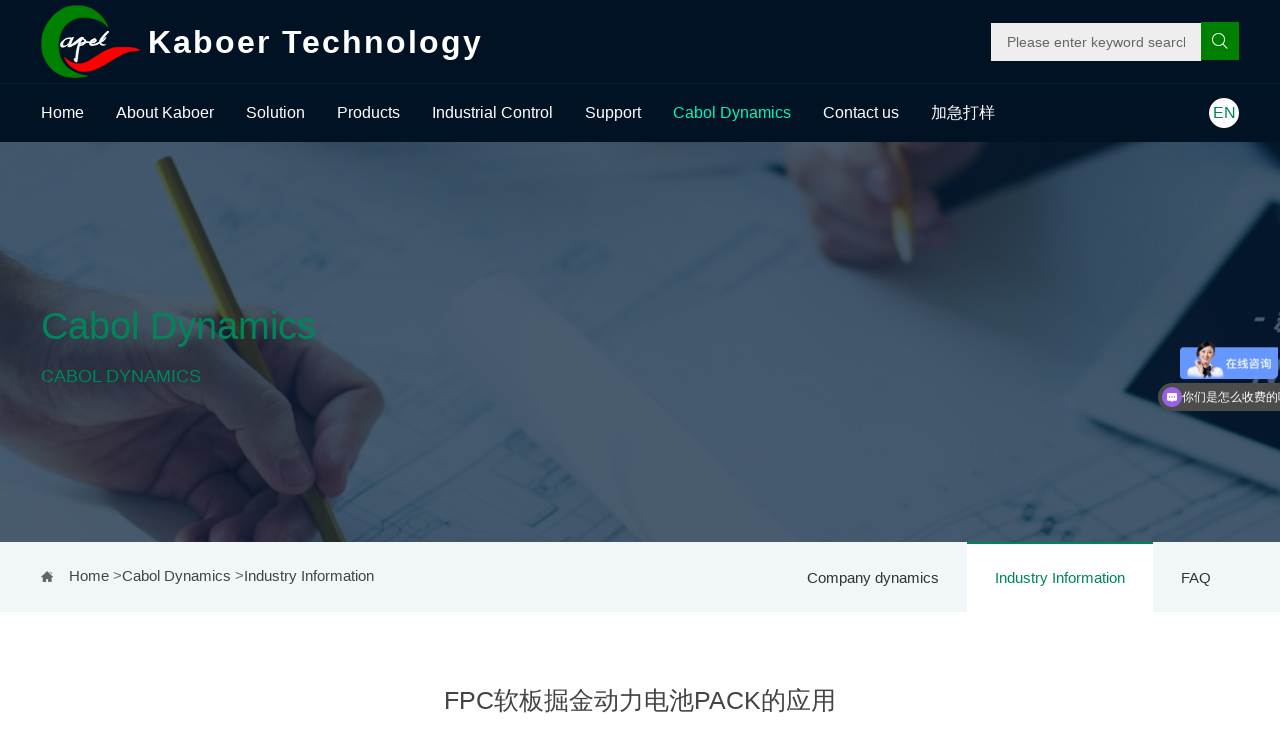

--- FILE ---
content_type: text/html; charset=utf-8
request_url: https://www.kbrfpc.com/en/industry-information/21-542
body_size: 8114
content:
<!doctype html>
<html class="no-js" lang="">
<head>
<meta charset="utf-8">
<title>FPC软板掘金动力电池PACK的应用-Multilayer Flexible Pcb,Fpc Flexible Printed Circuit,Rigid Flex Board,Quick Turn Pcb Prototypes ,Prototype Pcb Manufacturer,Shenzhen Capel Technology Co.,Ltd</title>
<meta name="description" content="深圳市卡博尔科技有限公司丨专注于FPC软硬结合板、FPC多层板、柔性电路板、HDI板（盲埋孔板）打样、小批量生产加工，拥有深圳工厂和卡博尔技术加工生产基地，支持在线报价、在线下单、在线查询生产进度，是一家追求卓越品质的高精密FPC多层软板工厂。">
<meta name="keywords" content="FPC,电池,动力电池,动力,传统,线束,软板,优势,领域,自动化,自动,密度,提升,环节,Pack,企业,运用,电路板,电路,市场,成本,">
<meta http-equiv="Cache-Control" content="no-transform" />
<meta http-equiv="Cache-Control" content="no-siteapp" />
<meta name="applicable-device" content="pc,mobile">
<meta name="robots" content="index, follow"> 
<meta name="apple-mobile-web-app-title" content="深圳市卡博尔科技有限公司">
<meta name="application-name" content="深圳市卡博尔科技有限公司">
<meta name="twitter:card" content="深圳市卡博尔科技有限公司丨专注于FPC软硬结合板、FPC多层板、柔性电路板、HDI板（盲埋孔板）打样、小批量生产加工，拥有深圳工厂和卡博尔技术加工生产基地，支持在线报价、在线下单、在线查询生产进度，是一家追求卓越品质的高精密FPC多层软板工厂。">
<meta name="twitter:image" content="https://www.kbrfpc.com/Data/kbrfpc/template/en/images/logo.png">
<meta name="twitter:title" content="FPC软板掘金动力电池PACK的应用-Multilayer Flexible Pcb,Fpc Flexible Printed Circuit,Rigid Flex Board,Quick Turn Pcb Prototypes ,Prototype Pcb Manufacturer,Shenzhen Capel Technology Co.,Ltd">
<meta name="twitter:description" content="深圳市卡博尔科技有限公司丨专注于FPC软硬结合板、FPC多层板、柔性电路板、HDI板（盲埋孔板）打样、小批量生产加工，拥有深圳工厂和卡博尔技术加工生产基地，支持在线报价、在线下单、在线查询生产进度，是一家追求卓越品质的高精密FPC多层软板工厂。">
<meta property="og:type" content="news">
<meta property="og:site_name" content="深圳市卡博尔科技有限公司">
<meta property="og:url" content="https://www.kbrfpc.com/en/industry-information/21-542">
<meta property="og:image" content="https://www.kbrfpc.com/Data/kbrfpc/template/en/images/logo.png">
<meta property="og:title" content="FPC软板掘金动力电池PACK的应用-Multilayer Flexible Pcb,Fpc Flexible Printed Circuit,Rigid Flex Board,Quick Turn Pcb Prototypes ,Prototype Pcb Manufacturer,Shenzhen Capel Technology Co.,Ltd">
<meta property="og:description" content="深圳市卡博尔科技有限公司丨专注于FPC软硬结合板、FPC多层板、柔性电路板、HDI板（盲埋孔板）打样、小批量生产加工，拥有深圳工厂和卡博尔技术加工生产基地，支持在线报价、在线下单、在线查询生产进度，是一家追求卓越品质的高精密FPC多层软板工厂。">
<link href="https://www.kbrfpc.com/en/industry-information/21-542" rel="canonical">
<link rel="alternate" hreflang="zh" href="https://www.kbrfpc.com/industry-information/21-542">
<link rel="alternate" hreflang="en" href="https://www.kbrfpc.com/en/industry-information/21-542">
<meta name="generator" content="QibuCore" />
<meta name="author" content="深圳市卡博尔科技有限公司 https://www.kbrfpc.com" /> 
<meta name="viewport" content="width=device-width, initial-scale=1">
<link href="https://www.kbrfpc.com/Data/kbrfpc/template/en/css/jquery.bxslider.min.css" rel="stylesheet" />
<!--CSS-->
<link href="https://www.kbrfpc.com/Data/kbrfpc/template/en/fonts/iconfont.css" rel="stylesheet" />
<link href="https://www.kbrfpc.com/Data/kbrfpc/template/en/css/animate.css" rel="stylesheet" />
<link href="https://www.kbrfpc.com/Data/kbrfpc/template/en/css/styles.min.css?20253" rel="stylesheet" />
<script src="//cache.amap.com/lbs/static/es5.min.js"></script>
<script type="text/javascript" src="//webapi.amap.com/maps?v=1.4.14&key=75af8d42e4c14c36aefcc550defcd5d0"></script> 

    

 
<script>
var _hmt = _hmt || [];
(function() {
  var hm = document.createElement("script");
  hm.src = "//hm.baidu.com/hm.js?3b600e6ae3705683ceff93705ac795ab";
  var s = document.getElementsByTagName("script")[0]; 
  s.parentNode.insertBefore(hm, s);
})();
</script>
</head>
<body>
<div class="site-header">
<div class="container topcol">
<div class="row align-items-center">
    <div class="col-auto">
        <div class="logo">
           <a href="https://www.kbrfpc.com/en/"><img src="https://www.kbrfpc.com/Data/kbrfpc/template/en/images/logo.png" alt="Cabol Technology">
                <p>Kaboer Technology</p>
            </a>
        </div>
    </div>
    <div class="col text-right">
        <form class="form-inline" action="https://www.kbrfpc.com/en/products">
            <div class="searchbox">
                <input name="keyword" placeholder="Please enter keyword search" /><button type="submit"><i class="iconfont icon-search"></i></button>
            </div>
        </form>
        <a href="https://www.kbrfpc.com/en/search" class="searchlink"><i class="iconfont icon-search"></i></a>  <a href="https://www.kbrfpc.com/cn/industry-information/21-542" class="lang1">CN</a>
    </div>
</div>
</div>
<div class="mainavlang">
<div class="container ">
    <div class="row align-items-center">
        <div class="col">
            <ul id="mainav" class="mainav">
<!-- 
if(item.RoutingUrl=="products"){

<li class="">
<a href="https://www.kbrfpc.com/en/" title="Home" class="">Home</a>
</li>

}

else{ -->
    <li class="">
        <a href="https://www.kbrfpc.com/en/" title="Home" class="">Home</a>
    </li>
<!-- 
if(item.RoutingUrl=="products"){

<li class="">
<a href="https://www.kbrfpc.com/en/about" title="About Kaboer" class="">About Kaboer</a>
<div class="headerSubNav bigNav">
    <div class="row">
        <div class="col">
            <div class="category">
                <a class="top" href="https://www.kbrfpc.com/en/about/about-capel-79107" title="About Kaboer">
                    <img alt="About Kaboer" />
                    <h4>About Kaboer</h4>
                </a>
                <div class="list">
                </div>
            </div>
        </div>
        <div class="col">
            <div class="category">
                <a class="top" href="https://www.kbrfpc.com/en/about/culture" title="Culture">
                    <img alt="Culture" />
                    <h4>Culture</h4>
                </a>
                <div class="list">
                </div>
            </div>
        </div>
        <div class="col">
            <div class="category">
                <a class="top" href="https://www.kbrfpc.com/en/about/honor" title="Honor">
                    <img alt="Honor" />
                    <h4>Honor</h4>
                </a>
                <div class="list">
                </div>
            </div>
        </div>
        <div class="col">
            <div class="category">
                <a class="top" href="https://www.kbrfpc.com/en/about/history" title="History">
                    <img alt="History" />
                    <h4>History</h4>
                </a>
                <div class="list">
                </div>
            </div>
        </div>
        <div class="col">
            <div class="category">
                <a class="top" href="https://www.kbrfpc.com/en/about/structure" title="Structure">
                    <img alt="Structure" />
                    <h4>Structure</h4>
                </a>
                <div class="list">
                </div>
            </div>
        </div>
    </div>
</div>
</li>

}

else{ -->
    <li class="down">
        <a href="https://www.kbrfpc.com/en/about" title="About Kaboer" class="">About Kaboer</a>
        <ul class="headerSubNav">
            <li>
                <span>
                    <a href="https://www.kbrfpc.com/en/about/about-capel-79107" title="About Kaboer">About Kaboer</a>
                </span>
            </li>
            <li>
                <span>
                    <a href="https://www.kbrfpc.com/en/about/culture" title="Culture">Culture</a>
                </span>
            </li>
            <li>
                <span>
                    <a href="https://www.kbrfpc.com/en/about/honor" title="Honor">Honor</a>
                </span>
            </li>
            <li>
                <span>
                    <a href="https://www.kbrfpc.com/en/about/history" title="History">History</a>
                </span>
            </li>
            <li>
                <span>
                    <a href="https://www.kbrfpc.com/en/about/structure" title="Structure">Structure</a>
                </span>
            </li>
        </ul>
    </li>
<!-- 
if(item.RoutingUrl=="products"){

<li class="">
<a href="https://www.kbrfpc.com/en/solution" title="Solution" class="">Solution</a>
</li>

}

else{ -->
    <li class="">
        <a href="https://www.kbrfpc.com/en/solution" title="Solution" class="">Solution</a>
    </li>
<!-- 
if(item.RoutingUrl=="products"){

<li class="">
<a href="https://www.kbrfpc.com/en/products" title="Products" class="">Products</a>
<div class="headerSubNav bigNav">
    <div class="row">
        <div class="col">
            <div class="category">
                <a class="top" href="https://www.kbrfpc.com/en/products" title="单面FPC板">
                    <img src="/Data/kbrfpc/upload/image/20250602/汽车单面FPC电路板.jpg" alt="单面FPC板" />
                    <h4>单面FPC板</h4>
                </a>
                <div class="list">
                </div>
            </div>
        </div>
        <div class="col">
            <div class="category">
                <a class="top" href="https://www.kbrfpc.com/en/products/fpcshuangmianban" title="双面FPC板">
                    <img src="/Data/kbrfpc/upload/image/20250602/医疗双面FPC软板.jpg" alt="双面FPC板" />
                    <h4>双面FPC板</h4>
                </a>
                <div class="list">
                </div>
            </div>
        </div>
        <div class="col">
            <div class="category">
                <a class="top" href="https://www.kbrfpc.com/en/products/fpc-50956" title="多层FPC板">
                    <img src="/Data/kbrfpc/upload/image/20250603/通信多层FPC板-PS.jpg" alt="多层FPC板" />
                    <h4>多层FPC板</h4>
                </a>
                <div class="list">
                </div>
            </div>
        </div>
        <div class="col">
            <div class="category">
                <a class="top" href="https://www.kbrfpc.com/en/products/shuangmianruanyingjiegeban" title="双面软硬结合板">
                    <img src="/Data/kbrfpc/upload/image/20250603/汽车双面软硬结合板-PS.jpg" alt="双面软硬结合板" />
                    <h4>双面软硬结合板</h4>
                </a>
                <div class="list">
                </div>
            </div>
        </div>
        <div class="col">
            <div class="category">
                <a class="top" href="https://www.kbrfpc.com/en/products/duocengruanyingjiegeban" title="多层软硬结合板">
                    <img src="/Data/kbrfpc/upload/image/20250603/消费电子多层软硬结合板-PS.jpg" alt="多层软硬结合板" />
                    <h4>多层软硬结合板</h4>
                </a>
                <div class="list">
                </div>
            </div>
        </div>
        <div class="col">
            <div class="category">
                <a class="top" href="https://www.kbrfpc.com/en/products/hdi-blind-buried-hole" title="HDI盲埋孔板">
                    <img src="/Data/kbrfpc/upload/image/20240122/1.png" alt="HDI盲埋孔板" />
                    <h4>HDI盲埋孔板</h4>
                </a>
                <div class="list">
                </div>
            </div>
        </div>
        <div class="col">
            <div class="category">
                <a class="top" href="https://www.kbrfpc.com/en/products/product-category" title="Product category">
                    <img src="/Data/kbrfpc/upload/image/20230728/产品4(1).png" alt="Product category" />
                    <h4>Product category</h4>
                </a>
                <div class="list">
                </div>
            </div>
        </div>
    </div>
</div>
</li>

}

else{ -->
    <li class="down">
        <a href="https://www.kbrfpc.com/en/products" title="Products" class="">Products</a>
        <ul class="headerSubNav">
            <li>
                <span>
                    <a href="https://www.kbrfpc.com/en/products" title="单面FPC板">单面FPC板</a>
                </span>
            </li>
            <li>
                <span>
                    <a href="https://www.kbrfpc.com/en/products/fpcshuangmianban" title="双面FPC板">双面FPC板</a>
                </span>
            </li>
            <li>
                <span>
                    <a href="https://www.kbrfpc.com/en/products/fpc-50956" title="多层FPC板">多层FPC板</a>
                </span>
            </li>
            <li>
                <span>
                    <a href="https://www.kbrfpc.com/en/products/shuangmianruanyingjiegeban" title="双面软硬结合板">双面软硬结合板</a>
                </span>
            </li>
            <li>
                <span>
                    <a href="https://www.kbrfpc.com/en/products/duocengruanyingjiegeban" title="多层软硬结合板">多层软硬结合板</a>
                </span>
            </li>
            <li>
                <span>
                    <a href="https://www.kbrfpc.com/en/products/hdi-blind-buried-hole" title="HDI盲埋孔板">HDI盲埋孔板</a>
                </span>
            </li>
            <li>
                <span>
                    <a href="https://www.kbrfpc.com/en/products/product-category" title="Product category">Product category</a>
                </span>
            </li>
        </ul>
    </li>
<!-- 
if(item.RoutingUrl=="products"){

<li class="">
<a href="https://www.kbrfpc.com/en/industrial" title="Industrial Control" class="">Industrial Control</a>
<div class="headerSubNav bigNav">
    <div class="row">
        <div class="col">
            <div class="category">
                <a class="top" href="http://www.kbe-fpc.cn/" title="汽车电子">
                    <img src="/Data/kbrfpc/upload/image/home_03.jpg" alt="汽车电子" />
                    <h4>汽车电子</h4>
                </a>
                <div class="list">
                </div>
            </div>
        </div>
        <div class="col">
            <div class="category">
                <a class="top" href="http://www.kbr-fpc.com/" title="医疗电子">
                    <img src="/Data/kbrfpc/upload/image/home_04.jpg" alt="医疗电子" />
                    <h4>医疗电子</h4>
                </a>
                <div class="list">
                </div>
            </div>
        </div>
        <div class="col">
            <div class="category">
                <a class="top" href="http://www.kxr-fpc.cn/" title="工控电子">
                    <img src="/Data/kbrfpc/upload/image/home_05.jpg" alt="工控电子" />
                    <h4>工控电子</h4>
                </a>
                <div class="list">
                </div>
            </div>
        </div>
        <div class="col">
            <div class="category">
                <a class="top" href="http://www.kxr-fpc.com" title="通信领域">
                    <img src="/Data/kbrfpc/upload/image/home_01.jpg" alt="通信领域" />
                    <h4>通信领域</h4>
                </a>
                <div class="list">
                </div>
            </div>
        </div>
        <div class="col">
            <div class="category">
                <a class="top" href="http://www.kxrfpc.cn/" title="AI人机交互">
                    <img src="/Data/kbrfpc/upload/image/home_06.jpg" alt="AI人机交互" />
                    <h4>AI人机交互</h4>
                </a>
                <div class="list">
                </div>
            </div>
        </div>
        <div class="col">
            <div class="category">
                <a class="top" href="http://www.cplfpc.cn/" title="消费电子">
                    <img src="/Data/kbrfpc/upload/image/home_02.jpg" alt="消费电子" />
                    <h4>消费电子</h4>
                </a>
                <div class="list">
                </div>
            </div>
        </div>
        <div class="col">
            <div class="category">
                <a class="top" href="http://www.kbefpc.cn" title="智能穿戴">
                    <img src="/Data/kbrfpc/template/cn/images/home_07.jpg" alt="智能穿戴" />
                    <h4>智能穿戴</h4>
                </a>
                <div class="list">
                </div>
            </div>
        </div>
        <div class="col">
            <div class="category">
                <a class="top" href="http://www.kbrfpc.cn/" title="高频高速">
                    <img src="/Data/kbrfpc/upload/image/20250722/高频.jpeg" alt="高频高速" />
                    <h4>高频高速</h4>
                </a>
                <div class="list">
                </div>
            </div>
        </div>
        <div class="col">
            <div class="category">
                <a class="top" href="http://www.kbe-fpc.com/" title="特殊产品">
                    <img src="/Data/kbrfpc/upload/image/home_09.jpg" alt="特殊产品" />
                    <h4>特殊产品</h4>
                </a>
                <div class="list">
                </div>
            </div>
        </div>
    </div>
</div>
</li>

}

else{ -->
    <li class="down">
        <a href="https://www.kbrfpc.com/en/industrial" title="Industrial Control" class="">Industrial Control</a>
        <ul class="headerSubNav">
            <li>
                <span>
                    <a href="http://www.kbe-fpc.cn/" title="汽车电子">汽车电子</a>
                </span>
            </li>
            <li>
                <span>
                    <a href="http://www.kbr-fpc.com/" title="医疗电子">医疗电子</a>
                </span>
            </li>
            <li>
                <span>
                    <a href="http://www.kxr-fpc.cn/" title="工控电子">工控电子</a>
                </span>
            </li>
            <li>
                <span>
                    <a href="http://www.kxr-fpc.com" title="通信领域">通信领域</a>
                </span>
            </li>
            <li>
                <span>
                    <a href="http://www.kxrfpc.cn/" title="AI人机交互">AI人机交互</a>
                </span>
            </li>
            <li>
                <span>
                    <a href="http://www.cplfpc.cn/" title="消费电子">消费电子</a>
                </span>
            </li>
            <li>
                <span>
                    <a href="http://www.kbefpc.cn" title="智能穿戴">智能穿戴</a>
                </span>
            </li>
            <li>
                <span>
                    <a href="http://www.kbrfpc.cn/" title="高频高速">高频高速</a>
                </span>
            </li>
            <li>
                <span>
                    <a href="http://www.kbe-fpc.com/" title="特殊产品">特殊产品</a>
                </span>
            </li>
        </ul>
    </li>
<!-- 
if(item.RoutingUrl=="products"){

<li class="">
<a href="https://www.kbrfpc.com/en/support" title="Support" class="">Support</a>
<div class="headerSubNav bigNav">
    <div class="row">
        <div class="col">
            <div class="category">
                <a class="top" href="https://www.kbrfpc.com/en/support" title="Online factory viewing">
                    <img alt="Online factory viewing" />
                    <h4>Online factory viewing</h4>
                </a>
                <div class="list">
                </div>
            </div>
        </div>
        <div class="col">
            <div class="category">
                <a class="top" href="https://www.kbrfpc.com/en/support/automation-zone" title="Automation zone">
                    <img alt="Automation zone" />
                    <h4>Automation zone</h4>
                </a>
                <div class="list">
                </div>
            </div>
        </div>
        <div class="col">
            <div class="category">
                <a class="top" href="https://www.kbrfpc.com/en/support/process-capability" title="Process capability">
                    <img alt="Process capability" />
                    <h4>Process capability</h4>
                </a>
                <div class="list">
                </div>
            </div>
        </div>
        <div class="col">
            <div class="category">
                <a class="top" href="https://www.kbrfpc.com/en/support/technical-service" title="Technical service">
                    <img alt="Technical service" />
                    <h4>Technical service</h4>
                </a>
                <div class="list">
                </div>
            </div>
        </div>
    </div>
</div>
</li>

}

else{ -->
    <li class="down">
        <a href="https://www.kbrfpc.com/en/support" title="Support" class="">Support</a>
        <ul class="headerSubNav">
            <li>
                <span>
                    <a href="https://www.kbrfpc.com/en/support" title="Online factory viewing">Online factory viewing</a>
                </span>
            </li>
            <li>
                <span>
                    <a href="https://www.kbrfpc.com/en/support/automation-zone" title="Automation zone">Automation zone</a>
                </span>
            </li>
            <li>
                <span>
                    <a href="https://www.kbrfpc.com/en/support/process-capability" title="Process capability">Process capability</a>
                </span>
            </li>
            <li>
                <span>
                    <a href="https://www.kbrfpc.com/en/support/technical-service" title="Technical service">Technical service</a>
                </span>
            </li>
        </ul>
    </li>
<!-- 
if(item.RoutingUrl=="products"){

<li class="">
<a href="https://www.kbrfpc.com/en/news" title="Cabol Dynamics" class="active">Cabol Dynamics</a>
<div class="headerSubNav bigNav">
    <div class="row">
        <div class="col">
            <div class="category">
                <a class="top" href="https://www.kbrfpc.com/en/news" title="Company dynamics">
                    <img alt="Company dynamics" />
                    <h4>Company dynamics</h4>
                </a>
                <div class="list">
                </div>
            </div>
        </div>
        <div class="col">
            <div class="category">
                <a class="top" href="https://www.kbrfpc.com/en/news/industry-information" title="Industry Information">
                    <img alt="Industry Information" />
                    <h4>Industry Information</h4>
                </a>
                <div class="list">
                </div>
            </div>
        </div>
        <div class="col">
            <div class="category">
                <a class="top" href="https://www.kbrfpc.com/en/news/faqs" title="FAQ">
                    <img alt="FAQ" />
                    <h4>FAQ</h4>
                </a>
                <div class="list">
                </div>
            </div>
        </div>
    </div>
</div>
</li>

}

else{ -->
    <li class="down">
        <a href="https://www.kbrfpc.com/en/news" title="Cabol Dynamics" class="active">Cabol Dynamics</a>
        <ul class="headerSubNav">
            <li>
                <span>
                    <a href="https://www.kbrfpc.com/en/news" title="Company dynamics">Company dynamics</a>
                </span>
            </li>
            <li>
                <span>
                    <a href="https://www.kbrfpc.com/en/news/industry-information" title="Industry Information">Industry Information</a>
                </span>
            </li>
            <li>
                <span>
                    <a href="https://www.kbrfpc.com/en/news/faqs" title="FAQ">FAQ</a>
                </span>
            </li>
        </ul>
    </li>
<!-- 
if(item.RoutingUrl=="products"){

<li class="">
<a href="https://www.kbrfpc.com/en/contact" title="Contact us" class="">Contact us</a>
</li>

}

else{ -->
    <li class="">
        <a href="https://www.kbrfpc.com/en/contact" title="Contact us" class="">Contact us</a>
    </li>
<!-- 
if(item.RoutingUrl=="products"){

<li class="">
<a href="http://www.kxrfpc.com/" title="加急打样" class="">加急打样</a>
</li>

}

else{ -->
    <li class="">
        <a href="http://www.kxrfpc.com/" title="加急打样" class="">加急打样</a>
    </li>


<!--  } -->

            </ul>
        </div>
        <div class="col-auto langs">
            <a href="https://www.kbrfpc.com/cn/industry-information/21-542">EN</a>
        </div>
    </div>
</div>
</div>
</div>
<div class="menu-icon ">
<span class="menu-icon__line menu-icon__line-left "></span>
<span class="menu-icon__line "></span>
<span class="menu-icon__line menu-icon__line-right "></span>
</div>

<div class="banner" style="background: url('/Data/kbrfpc/upload/image/pic_05.jpg') left top no-repeat;">
	<div class="container">
		<div class="row align-items-center">
			<div class="col">
				<div class="page-title">
					<h2>Cabol Dynamics</h2>
					<h3>Cabol Dynamics</h3>
				</div>
			</div>
		</div>
	</div>
</div>
<div class="SildeBar">
	<div class="container">
		<div class="menu">
			<ul class="ul">
    <li ><a href="https://www.kbrfpc.com/en/news" title="Company dynamics">Company dynamics</a></li>
    <li class=on><a href="https://www.kbrfpc.com/en/news/industry-information" title="Industry Information">Industry Information</a></li>
    <li ><a href="https://www.kbrfpc.com/en/news/faqs" title="FAQ">FAQ</a></li>
			</ul>
			<div class="clear">
			</div>
		</div>
		<div class="Current">
			<a href="https://www.kbrfpc.com/en/">Home</a>
        &gt;<a href="https://www.kbrfpc.com/en/news" title="Cabol Dynamics">Cabol Dynamics</a>
        &gt;<a href="https://www.kbrfpc.com/en/news/industry-information" title="Industry Information">Industry Information</a>
		</div>
	</div>
</div>
<div class="page page-news-detail">
    <div class="container">
        <div class="title">
            <h2>FPC软板掘金动力电池PACK的应用</h2>
            <p class="pubdate">Date：2019-06-09 &nbsp;&nbsp;&nbsp; Number：5568</p>
        </div>
        <div class="main-body">
&nbsp; &nbsp; 相对于传统线束，FPC软板拥有高度集成、自动化组装、装配准确性、超薄厚度、超柔软度、轻量化等诸多优势。作为动力电池系统能量密度提升的关键环节，Pack领域的新材料导入和应用是不少电池企业进行攻关的方向。以FPC软板替代传统线束的运用创新，就是其中一条重要路径，FPC软性电路板方案可以帮助Pack实现布局规整、结构紧凑的效果。 
<br/> 
<p>
    <img src="/Data/kbrfpc/upload/image/20230719/fpc软板如何控制材料成本/5ea803bf6a1fb.jpg" title="电池FPC" alt="电池FPC" width="535" height="268"/> 
</p><br/> &nbsp; &nbsp; 作为印刷电路板的一种，FPC软板并非新鲜事物，由于配线密度高、质地轻薄可折叠，过去数十年里，FPC已全面渗透入PC配件市场的各个角落。在全新的动力电池运用领域，FPC主要用于Pack环节的传统线束替换，协助电池包的信息采集。FPC软性电路板主要是因为相较传统线束而言，在安全性、电池包轻量化、工艺灵活性、自动化生产4方面优势显著，满足了国内动力电池高能量密度和低成本的需求导向。 
<br/> <br/> 
<p>
    &nbsp; &nbsp; FPC软板正是解决了动力电池企业在PACK环节对于空间节省、自动化水平提升的核心“痛点”。主流动力电池企业的一致共识是，未来几年，FPC软板替代传统线束的进程将会明显提速，能在整体解决方案、价格、可靠性等方面具备综合优势的FPC供应商将迎来一轮新的市场机会。
</p><br/> 
<p>
    &nbsp; &nbsp; 除了价格更具优势外，在性能层面，动力电池用FPC也还存在着较大的提升空间。据卡博尔科技介绍，在数码领域已经运用成熟的FPC双面板、多层板等更高性能产品，目前囿于成本因素，都还没有被调整后大范围导入动力电池行业。一旦成本问题得到较为妥善的处理，FPC会在动力电池领域赢得更大的市场。
</p>
<p>
    <br/> &nbsp;
</p>
<p>
    <br/> &nbsp;
</p>
<p>
    <strong>&nbsp; &nbsp; FPC小编为您推荐阅读：</strong><strong>FPC在动力电池模组应用中的优势探讨</strong> 
</p>
        </div>
    </div>
</div>


<footer class="site-footer">
<div class="container">
<div class="row">
    <div class="col-md">
        <div class="leftcol">
            <ul class="botnav">
       <li><a href="https://www.kbrfpc.com/en/about" title="About Kaboer">About Kaboer</a></li>
       <li><a href="https://www.kbrfpc.com/en/solution" title="Solution">Solution</a></li>
       <li><a href="https://www.kbrfpc.com/en/products" title="Products">Products</a></li>
       <li><a href="https://www.kbrfpc.com/en/industrial" title="Industrial Control">Industrial Control</a></li>
       <li><a href="https://www.kbrfpc.com/en/support" title="Support">Support</a></li>
       <li><a href="https://www.kbrfpc.com/en/news" title="Cabol Dynamics">Cabol Dynamics</a></li>
       <li><a href="https://www.kbrfpc.com/en/contact" title="Contact us">Contact us</a></li>
       <li><a href="http://www.kxrfpc.com/" title="加急打样">加急打样</a></li>
            </ul>
            <hr />
            <div class="row">
                <div class="col-md">
<p class="copyright">
    Copyright @ 2023 Shenzhen Cabol Technology Co., Ltd <a target="_blank" href="https://www.beian.gov.cn/portal/registerSystemInfo?recordcode=44030602002543"><img style="display: inline-block; vertical-align: middle; margin: -4px 2px 0 0;" src="/Data/kbrfpc/upload/image/ga.png" title="" alt=""/>粤公网安备 44030602002543号</a>
</p>
                </div>
            </div>
        </div>
    </div>
    <div class="col-md-auto">
        <div class="qrcode">
            <img src="https://www.kbrfpc.com/Data/kbrfpc/template/en/images/ewm.jpg" alt="" />
            <p>WeChat</p>
        </div>
    </div>
</div>
</div>
</footer>
<script src="https://www.kbrfpc.com/Data/kbrfpc/template/en/js/modernizr-3.7.1.min.js"></script>
<script src="https://www.kbrfpc.com/Data/kbrfpc/template/en/js/jquery-3.3.1.min.js"></script>
<script src="https://www.kbrfpc.com/Data/kbrfpc/template/en/js/jquery.bxslider.min.js"></script>
<script>
$(document).ready(function () {
$('.bxslider').bxSlider({
auto: true,
controls: false,
pager: true,
touchEnabled : (navigator.maxTouchPoints > 0) 
});
$('.tab-header a').hover(function (e) {
$(this).addClass("active").siblings().removeClass("active");
var tabcontent = $(this).attr("data-id");
$(".tab-content.active").removeClass("active");
$("#" + tabcontent).addClass("active");
})
});
</script>
<script>
/*特殊工艺*/
function setLifeItem() {
    var $ul = $('.J-special-process-body .box').width();
    $('.J-special-process-body .box .item').width($ul * .136);
    $('.J-special-process-body .box .item').eq(0).width($ul * .298);
    $('.J-special-process-body .box .item').eq(0).addClass('cur');
    $('.J-special-process-body .box .row').width($ul + 6);
}
setLifeItem();
$('.J-special-process-body .box .item').hover(function () {
    var lifeCurIndex = $('.J-special-process-body .box .item.cur').index();
    var i = $(this).index();
    if (i != lifeCurIndex) {
        var $ul = $('.J-special-process-body .box').width();
        $(this).stop(true).animate({ width: $ul * .298 }, 800).siblings().stop(true).animate({ width: $ul * .136 }, 800);
        $(this).addClass('cur').siblings().removeClass('cur');
    }
});
// 生成线切换--视频切换
void function () {
var lineIndex = 1
$('.js-product-line .line').mouseenter(function () {
    lineIndex = $(this).index()
    $('.js-product-line').find('.line-mask').removeClass('active').eq(lineIndex - 1).addClass('active')
    $('.js-product-line').find('video').each(function () {
        this.pause();
    });
    $('.js-product-line .line' + lineIndex).find('video')[0].play()
});
$('.js-product-line').mouseleave(function () {
    lineIndex = $(this).index()
    $('.js-product-line').find('video').each(function () {
        this.pause();
    });
});
$('.js-product-line .line' + lineIndex).find('video')[0].pause();
}();
</script>
<script src="https://www.kbrfpc.com/Data/kbrfpc/template/en/js/app.js"></script>

    

    

</body>
</html>

--- FILE ---
content_type: text/css
request_url: https://www.kbrfpc.com/Data/kbrfpc/template/en/fonts/iconfont.css
body_size: 1717
content:
@font-face {font-family: "iconfont";
  src: url('iconfont.eot?t=1561382800999'); /* IE9 */
  src: url('iconfont.eot?t=1561382800999#iefix') format('embedded-opentype'), /* IE6-IE8 */
  url('[data-uri]') format('woff2'),
  url('iconfont.woff?t=1561382800999') format('woff'),
  url('iconfont.ttf?t=1561382800999') format('truetype'), /* chrome, firefox, opera, Safari, Android, iOS 4.2+ */
  url('iconfont.svg?t=1561382800999#iconfont') format('svg'); /* iOS 4.1- */
}

.iconfont {
  font-family: "iconfont" !important;
  font-size: 16px;
  font-style: normal;
  -webkit-font-smoothing: antialiased;
  -moz-osx-font-smoothing: grayscale;
}

.icon-search:before {
  content: "\e625";
}

.icon-right1:before {
  content: "\e677";
}

.icon-right:before {
  content: "\e74a";
}



--- FILE ---
content_type: text/css
request_url: https://www.kbrfpc.com/Data/kbrfpc/template/en/css/styles.min.css?20253
body_size: 40627
content:
body, div, p, iframe, ul, li, ol, dl, dt, dd, li, dl, h1, h2, h3, h4, table, th, td, input, button, select, textarea {
    margin: 0;
    padding: 0;

}
li {
    list-style-type: none;
}
em, i {
    display: block;
    font-style: normal;
}
img {
    border: none;
    vertical-align: middle;
}
a {
    position: relative;
    color: #333;
    text-decoration: none;
    -webkit-transition: 0.3s;
    -moz-transition: 0.3s;
    transition: 0.3s;
    -webkit-tap-highlight-color: transparent;
    -webkit-touch-callout: none;
    -webkit-user-select: none;
    -webkit-tap-highlight-color: rgba(0, 0, 0, 0.05);
}
/* <input>标签 */
input{border: none;appearance:none;-moz-appearance:none;outline:none;-webkit-appearance: none;}
input:focus{ outline:none; }/* input标签聚焦不出现默认边框 */
textarea {resize:none; border: none;}

/* input标签placeholder样式重设 */
:-moz-placeholder {color:#666;font-size: 14px;}
::-moz-placeholder {color:#666;font-size: 14px;}
input:-ms-input-placeholder{color:#666;font-size: 14px;}
input::-webkit-input-placeholder{color:#666;font-size: 14px;}
textarea:-ms-input-placeholder{color:#666;font-size: 14px;}
textarea::-webkit-input-placeholder{color:#666;font-size: 14px;}

/*--------浮动--------*/
.ui-left,.fl {
    float: left;
}

.ui-right,.fr {
    float: right;
}

/*--------清除浮动--------*/
.clearfloat {
    clear: both;
}

.clearfix {
    zoom: 1;
}

.clearfix:after {
    clear: both;
    display: block;
    visibility: hidden;
    overflow: hidden;
    height: 0;
    content: '.';
    line-height: 0;
}

.rel {
    position: relative;
}


/*--------超出省略号--------*/
.ellipsis {
    display: block;
    overflow: hidden;
    text-overflow: ellipsis;
    white-space: nowrap;
}

.ellipsis-2 {
    display: -webkit-box;
    overflow: hidden;
    text-overflow: ellipsis;
    -webkit-line-clamp: 2;
    -webkit-box-orient: vertical;
}

.ellipsis-3 {
    display: -webkit-box;
    overflow: hidden;
    text-overflow: ellipsis;
    -webkit-line-clamp: 3;
    -webkit-box-orient: vertical;
}
.container {
	max-width:1280px;
	margin:0 auto;
	box-sizing:border-box;
	padding:0 1rem;
}
.flex {
	display:flex;
}
.btn {
	width:7.5rem;
	height:1.9375rem;
	font-size:.75rem;
	display:inline-block;
	border:none;
	line-height:1.9375rem;
	text-align:center;
	color:#666;
	transition:all .25s;
	background-color:#eee;
}
@media(min-width:768px) {
	.btn {
	background-color:#eee;
	width:7.5rem;
	height:2.5rem;
	font-size:.875rem;
	line-height:2.5rem;
}
}.btn:hover {
	background-color:#dfdfdf;
	color:#333;
}
.btn-white {
	border:1px #fff solid;
	color:#fff;
}
.btn-white:hover {
	background-color:#fff;
	color:#333;
}
.btn-primary {
	color:#fff;
	background-color:#008558;
	border:none;
}
.btn-primary:hover {
	background-color:#064;
	color:#fff;
	border-color:#000;
}
.btn-black {
	border-color:#333;
	color:#333;
}
.btn-black:hover {
	background-color:#333;
	color:#fff;
}
.btn-block {
	width:100%;
	display:block;
}
/*! HTML5 Boilerplate v7.1.0 | MIT License | https://html5boilerplate.com/*/
	html {
	color:#444;
	font-size:1em;
	line-height:1.4;
}
::-moz-selection {
	background:#b3d4fc;
	text-shadow:none;
}
::selection {
	background:#b3d4fc;
	text-shadow:none;
}
hr {
	display:block;
	height:1px;
	border:0;
	border-top:1px solid #ccc;
	margin:1em 0;
	padding:0;
}
audio,canvas,iframe,img,svg,video {
	vertical-align:middle;
}
fieldset {
	border:0;
	margin:0;
	padding:0;
}
textarea {
	resize:vertical;
}
.browserupgrade {
	margin:.2em 0;
	background:#ccc;
	color:#000;
	padding:.2em 0;
}
body {
	font-family:"Microsoft YaHei","Helvetica Neue","Helvetica","Arial",sans-serif;
	background-color:#fff;
	line-height:1.8;
	margin:0;
	padding:0;
}
a {
	background:transparent;
	color:#444;
	text-decoration:none;
	-webkit-transition:color .2s;
	transition:color .2s;
}
a:hover,a:active,a:focus {
	color:#008558;
}
img {
	height:auto;
	max-width:100%;
}
h1,h2,h3,h4,h5,h6 {
	font-family:"Microsoft YaHei","Helvetica Neue","Helvetica","Arial",sans-serif;
	font-weight:normal;
}
.text-center {
	text-align:center;
}
.text-right {
	text-align:right;
}
input,textarea,button {
	font-family:"Microsoft YaHei","Helvetica Neue","Helvetica","Arial",sans-serif;
}
html {
	box-sizing:border-box;
	-ms-overflow-style:scrollbar;
}
*,*::before,*::after {
	box-sizing:inherit;
}
.container {
	width:100%;
	padding-right:15px;
	padding-left:15px;
	margin-right:auto;
	margin-left:auto;
}
@media(min-width:576px) {
	.container {
	max-width:540px;
}
}@media(min-width:768px) {
	.container {
	max-width:720px;
}
}@media(min-width:992px) {
	.container {
	max-width:960px;
}
}@media(min-width:1200px) {
	.container {
	max-width:1140px;
}
}.container-fluid {
	width:100%;
	padding-right:15px;
	padding-left:15px;
	margin-right:auto;
	margin-left:auto;
}
.row {
	display:-ms-flexbox;
	display:flex;
	-ms-flex-wrap:wrap;
	flex-wrap:wrap;
	margin-right:-15px;
	margin-left:-15px;
}
.no-gutters {
	margin-right:0;
	margin-left:0;
}
.no-gutters>.col,.no-gutters>[class*="col-"] {
	padding-right:0;
	padding-left:0;
}
.col-1,.col-2,.col-3,.col-4,.col-5,.col-6,.col-7,.col-8,.col-9,.col-10,.col-11,.col-12,.col,.col-auto,.col-sm-1,.col-sm-2,.col-sm-3,.col-sm-4,.col-sm-5,.col-sm-6,.col-sm-7,.col-sm-8,.col-sm-9,.col-sm-10,.col-sm-11,.col-sm-12,.col-sm,.col-sm-auto,.col-md-1,.col-md-2,.col-md-3,.col-md-4,.col-md-5,.col-md-6,.col-md-7,.col-md-8,.col-md-9,.col-md-10,.col-md-11,.col-md-12,.col-md,.col-md-auto,.col-lg-1,.col-lg-2,.col-lg-3,.col-lg-4,.col-lg-5,.col-lg-6,.col-lg-7,.col-lg-8,.col-lg-9,.col-lg-10,.col-lg-11,.col-lg-12,.col-lg,.col-lg-auto,.col-xl-1,.col-xl-2,.col-xl-3,.col-xl-4,.col-xl-5,.col-xl-6,.col-xl-7,.col-xl-8,.col-xl-9,.col-xl-10,.col-xl-11,.col-xl-12,.col-xl,.col-xl-auto {
	position:relative;
	width:100%;
	padding-right:15px;
	padding-left:15px;
}
.col {
	-ms-flex-preferred-size:0;
	flex-basis:0;
	-ms-flex-positive:1;
	flex-grow:1;
	max-width:100%;
}
.col-auto {
	-ms-flex:0 0 auto;
	flex:0 0 auto;
	width:auto;
	max-width:100%;
}
.col-1 {
	-ms-flex:0 0 8.333333%;
	flex:0 0 8.333333%;
	max-width:8.333333%;
}
.col-2 {
	-ms-flex:0 0 16.666667%;
	flex:0 0 16.666667%;
	max-width:16.666667%;
}
.col-3 {
	-ms-flex:0 0 25%;
	flex:0 0 25%;
	max-width:25%;
}
.col-4 {
	-ms-flex:0 0 33.333333%;
	flex:0 0 33.333333%;
	max-width:33.333333%;
}
.col-5 {
	-ms-flex:0 0 41.666667%;
	flex:0 0 41.666667%;
	max-width:41.666667%;
}
.col-6 {
	-ms-flex:0 0 50%;
	flex:0 0 50%;
	max-width:50%;
}
.col-7 {
	-ms-flex:0 0 58.333333%;
	flex:0 0 58.333333%;
	max-width:58.333333%;
}
.col-8 {
	-ms-flex:0 0 66.666667%;
	flex:0 0 66.666667%;
	max-width:66.666667%;
}
.col-9 {
	-ms-flex:0 0 75%;
	flex:0 0 75%;
	max-width:75%;
}
.col-10 {
	-ms-flex:0 0 83.333333%;
	flex:0 0 83.333333%;
	max-width:83.333333%;
}
.col-11 {
	-ms-flex:0 0 91.666667%;
	flex:0 0 91.666667%;
	max-width:91.666667%;
}
.col-12 {
	-ms-flex:0 0 100%;
	flex:0 0 100%;
	max-width:100%;
}
.order-first {
	-ms-flex-order:-1;
	order:-1;
}
.order-last {
	-ms-flex-order:13;
	order:13;
}
.order-0 {
	-ms-flex-order:0;
	order:0;
}
.order-1 {
	-ms-flex-order:1;
	order:1;
}
.order-2 {
	-ms-flex-order:2;
	order:2;
}
.order-3 {
	-ms-flex-order:3;
	order:3;
}
.order-4 {
	-ms-flex-order:4;
	order:4;
}
.order-5 {
	-ms-flex-order:5;
	order:5;
}
.order-6 {
	-ms-flex-order:6;
	order:6;
}
.order-7 {
	-ms-flex-order:7;
	order:7;
}
.order-8 {
	-ms-flex-order:8;
	order:8;
}
.order-9 {
	-ms-flex-order:9;
	order:9;
}
.order-10 {
	-ms-flex-order:10;
	order:10;
}
.order-11 {
	-ms-flex-order:11;
	order:11;
}
.order-12 {
	-ms-flex-order:12;
	order:12;
}
.offset-1 {
	margin-left:8.333333%;
}
.offset-2 {
	margin-left:16.666667%;
}
.offset-3 {
	margin-left:25%;
}
.offset-4 {
	margin-left:33.333333%;
}
.offset-5 {
	margin-left:41.666667%;
}
.offset-6 {
	margin-left:50%;
}
.offset-7 {
	margin-left:58.333333%;
}
.offset-8 {
	margin-left:66.666667%;
}
.offset-9 {
	margin-left:75%;
}
.offset-10 {
	margin-left:83.333333%;
}
.offset-11 {
	margin-left:91.666667%;
}
@media(min-width:576px) {
	.col-sm {
	-ms-flex-preferred-size:0;
	flex-basis:0;
	-ms-flex-positive:1;
	flex-grow:1;
	max-width:100%;
}
.col-sm-auto {
	-ms-flex:0 0 auto;
	flex:0 0 auto;
	width:auto;
	max-width:100%;
}
.col-sm-1 {
	-ms-flex:0 0 8.333333%;
	flex:0 0 8.333333%;
	max-width:8.333333%;
}
.col-sm-2 {
	-ms-flex:0 0 16.666667%;
	flex:0 0 16.666667%;
	max-width:16.666667%;
}
.col-sm-3 {
	-ms-flex:0 0 25%;
	flex:0 0 25%;
	max-width:25%;
}
.col-sm-4 {
	-ms-flex:0 0 33.333333%;
	flex:0 0 33.333333%;
	max-width:33.333333%;
}
.col-sm-5 {
	-ms-flex:0 0 41.666667%;
	flex:0 0 41.666667%;
	max-width:41.666667%;
}
.col-sm-6 {
	-ms-flex:0 0 50%;
	flex:0 0 50%;
	max-width:50%;
}
.col-sm-7 {
	-ms-flex:0 0 58.333333%;
	flex:0 0 58.333333%;
	max-width:58.333333%;
}
.col-sm-8 {
	-ms-flex:0 0 66.666667%;
	flex:0 0 66.666667%;
	max-width:66.666667%;
}
.col-sm-9 {
	-ms-flex:0 0 75%;
	flex:0 0 75%;
	max-width:75%;
}
.col-sm-10 {
	-ms-flex:0 0 83.333333%;
	flex:0 0 83.333333%;
	max-width:83.333333%;
}
.col-sm-11 {
	-ms-flex:0 0 91.666667%;
	flex:0 0 91.666667%;
	max-width:91.666667%;
}
.col-sm-12 {
	-ms-flex:0 0 100%;
	flex:0 0 100%;
	max-width:100%;
}
.order-sm-first {
	-ms-flex-order:-1;
	order:-1;
}
.order-sm-last {
	-ms-flex-order:13;
	order:13;
}
.order-sm-0 {
	-ms-flex-order:0;
	order:0;
}
.order-sm-1 {
	-ms-flex-order:1;
	order:1;
}
.order-sm-2 {
	-ms-flex-order:2;
	order:2;
}
.order-sm-3 {
	-ms-flex-order:3;
	order:3;
}
.order-sm-4 {
	-ms-flex-order:4;
	order:4;
}
.order-sm-5 {
	-ms-flex-order:5;
	order:5;
}
.order-sm-6 {
	-ms-flex-order:6;
	order:6;
}
.order-sm-7 {
	-ms-flex-order:7;
	order:7;
}
.order-sm-8 {
	-ms-flex-order:8;
	order:8;
}
.order-sm-9 {
	-ms-flex-order:9;
	order:9;
}
.order-sm-10 {
	-ms-flex-order:10;
	order:10;
}
.order-sm-11 {
	-ms-flex-order:11;
	order:11;
}
.order-sm-12 {
	-ms-flex-order:12;
	order:12;
}
.offset-sm-0 {
	margin-left:0;
}
.offset-sm-1 {
	margin-left:8.333333%;
}
.offset-sm-2 {
	margin-left:16.666667%;
}
.offset-sm-3 {
	margin-left:25%;
}
.offset-sm-4 {
	margin-left:33.333333%;
}
.offset-sm-5 {
	margin-left:41.666667%;
}
.offset-sm-6 {
	margin-left:50%;
}
.offset-sm-7 {
	margin-left:58.333333%;
}
.offset-sm-8 {
	margin-left:66.666667%;
}
.offset-sm-9 {
	margin-left:75%;
}
.offset-sm-10 {
	margin-left:83.333333%;
}
.offset-sm-11 {
	margin-left:91.666667%;
}
}@media(min-width:768px) {
	.col-md {
	-ms-flex-preferred-size:0;
	flex-basis:0;
	-ms-flex-positive:1;
	flex-grow:1;
	max-width:100%;
}
.col-md-auto {
	-ms-flex:0 0 auto;
	flex:0 0 auto;
	width:auto;
	max-width:100%;
}
.col-md-1 {
	-ms-flex:0 0 8.333333%;
	flex:0 0 8.333333%;
	max-width:8.333333%;
}
.col-md-2 {
	-ms-flex:0 0 16.666667%;
	flex:0 0 16.666667%;
	max-width:16.666667%;
}
.col-md-3 {
	-ms-flex:0 0 25%;
	flex:0 0 25%;
	max-width:25%;
}
.col-md-4 {
	-ms-flex:0 0 33.333333%;
	flex:0 0 33.333333%;
	max-width:33.333333%;
}
.col-md-5 {
	-ms-flex:0 0 41.666667%;
	flex:0 0 41.666667%;
	max-width:41.666667%;
}
.col-md-6 {
	-ms-flex:0 0 50%;
	flex:0 0 50%;
	max-width:50%;
}
.col-md-7 {
	-ms-flex:0 0 58.333333%;
	flex:0 0 58.333333%;
	max-width:58.333333%;
}
.col-md-8 {
	-ms-flex:0 0 66.666667%;
	flex:0 0 66.666667%;
	max-width:66.666667%;
}
.col-md-9 {
	-ms-flex:0 0 75%;
	flex:0 0 75%;
	max-width:75%;
}
.col-md-10 {
	-ms-flex:0 0 83.333333%;
	flex:0 0 83.333333%;
	max-width:83.333333%;
}
.col-md-11 {
	-ms-flex:0 0 91.666667%;
	flex:0 0 91.666667%;
	max-width:91.666667%;
}
.col-md-12 {
	-ms-flex:0 0 100%;
	flex:0 0 100%;
	max-width:100%;
}
.order-md-first {
	-ms-flex-order:-1;
	order:-1;
}
.order-md-last {
	-ms-flex-order:13;
	order:13;
}
.order-md-0 {
	-ms-flex-order:0;
	order:0;
}
.order-md-1 {
	-ms-flex-order:1;
	order:1;
}
.order-md-2 {
	-ms-flex-order:2;
	order:2;
}
.order-md-3 {
	-ms-flex-order:3;
	order:3;
}
.order-md-4 {
	-ms-flex-order:4;
	order:4;
}
.order-md-5 {
	-ms-flex-order:5;
	order:5;
}
.order-md-6 {
	-ms-flex-order:6;
	order:6;
}
.order-md-7 {
	-ms-flex-order:7;
	order:7;
}
.order-md-8 {
	-ms-flex-order:8;
	order:8;
}
.order-md-9 {
	-ms-flex-order:9;
	order:9;
}
.order-md-10 {
	-ms-flex-order:10;
	order:10;
}
.order-md-11 {
	-ms-flex-order:11;
	order:11;
}
.order-md-12 {
	-ms-flex-order:12;
	order:12;
}
.offset-md-0 {
	margin-left:0;
}
.offset-md-1 {
	margin-left:8.333333%;
}
.offset-md-2 {
	margin-left:16.666667%;
}
.offset-md-3 {
	margin-left:25%;
}
.offset-md-4 {
	margin-left:33.333333%;
}
.offset-md-5 {
	margin-left:41.666667%;
}
.offset-md-6 {
	margin-left:50%;
}
.offset-md-7 {
	margin-left:58.333333%;
}
.offset-md-8 {
	margin-left:66.666667%;
}
.offset-md-9 {
	margin-left:75%;
}
.offset-md-10 {
	margin-left:83.333333%;
}
.offset-md-11 {
	margin-left:91.666667%;
}
}@media(min-width:992px) {
	.col-lg {
	-ms-flex-preferred-size:0;
	flex-basis:0;
	-ms-flex-positive:1;
	flex-grow:1;
	max-width:100%;
}
.col-lg-auto {
	-ms-flex:0 0 auto;
	flex:0 0 auto;
	width:auto;
	max-width:100%;
}
.col-lg-1 {
	-ms-flex:0 0 8.333333%;
	flex:0 0 8.333333%;
	max-width:8.333333%;
}
.col-lg-2 {
	-ms-flex:0 0 16.666667%;
	flex:0 0 16.666667%;
	max-width:16.666667%;
}
.col-lg-3 {
	-ms-flex:0 0 25%;
	flex:0 0 25%;
	max-width:25%;
}
.col-lg-4 {
	-ms-flex:0 0 33.333333%;
	flex:0 0 33.333333%;
	max-width:33.333333%;
}
.col-lg-5 {
	-ms-flex:0 0 41.666667%;
	flex:0 0 41.666667%;
	max-width:41.666667%;
}
.col-lg-6 {
	-ms-flex:0 0 50%;
	flex:0 0 50%;
	max-width:50%;
}
.col-lg-7 {
	-ms-flex:0 0 58.333333%;
	flex:0 0 58.333333%;
	max-width:58.333333%;
}
.col-lg-8 {
	-ms-flex:0 0 66.666667%;
	flex:0 0 66.666667%;
	max-width:66.666667%;
}
.col-lg-9 {
	-ms-flex:0 0 75%;
	flex:0 0 75%;
	max-width:75%;
}
.col-lg-10 {
	-ms-flex:0 0 83.333333%;
	flex:0 0 83.333333%;
	max-width:83.333333%;
}
.col-lg-11 {
	-ms-flex:0 0 91.666667%;
	flex:0 0 91.666667%;
	max-width:91.666667%;
}
.col-lg-12 {
	-ms-flex:0 0 100%;
	flex:0 0 100%;
	max-width:100%;
}
.order-lg-first {
	-ms-flex-order:-1;
	order:-1;
}
.order-lg-last {
	-ms-flex-order:13;
	order:13;
}
.order-lg-0 {
	-ms-flex-order:0;
	order:0;
}
.order-lg-1 {
	-ms-flex-order:1;
	order:1;
}
.order-lg-2 {
	-ms-flex-order:2;
	order:2;
}
.order-lg-3 {
	-ms-flex-order:3;
	order:3;
}
.order-lg-4 {
	-ms-flex-order:4;
	order:4;
}
.order-lg-5 {
	-ms-flex-order:5;
	order:5;
}
.order-lg-6 {
	-ms-flex-order:6;
	order:6;
}
.order-lg-7 {
	-ms-flex-order:7;
	order:7;
}
.order-lg-8 {
	-ms-flex-order:8;
	order:8;
}
.order-lg-9 {
	-ms-flex-order:9;
	order:9;
}
.order-lg-10 {
	-ms-flex-order:10;
	order:10;
}
.order-lg-11 {
	-ms-flex-order:11;
	order:11;
}
.order-lg-12 {
	-ms-flex-order:12;
	order:12;
}
.offset-lg-0 {
	margin-left:0;
}
.offset-lg-1 {
	margin-left:8.333333%;
}
.offset-lg-2 {
	margin-left:16.666667%;
}
.offset-lg-3 {
	margin-left:25%;
}
.offset-lg-4 {
	margin-left:33.333333%;
}
.offset-lg-5 {
	margin-left:41.666667%;
}
.offset-lg-6 {
	margin-left:50%;
}
.offset-lg-7 {
	margin-left:58.333333%;
}
.offset-lg-8 {
	margin-left:66.666667%;
}
.offset-lg-9 {
	margin-left:75%;
}
.offset-lg-10 {
	margin-left:83.333333%;
}
.offset-lg-11 {
	margin-left:91.666667%;
}
}@media(min-width:1200px) {
	.col-xl {
	-ms-flex-preferred-size:0;
	flex-basis:0;
	-ms-flex-positive:1;
	flex-grow:1;
	max-width:100%;
}
.col-xl-auto {
	-ms-flex:0 0 auto;
	flex:0 0 auto;
	width:auto;
	max-width:100%;
}
.col-xl-1 {
	-ms-flex:0 0 8.333333%;
	flex:0 0 8.333333%;
	max-width:8.333333%;
}
.col-xl-2 {
	-ms-flex:0 0 16.666667%;
	flex:0 0 16.666667%;
	max-width:16.666667%;
}
.col-xl-3 {
	-ms-flex:0 0 25%;
	flex:0 0 25%;
	max-width:25%;
}
.col-xl-4 {
	-ms-flex:0 0 33.333333%;
	flex:0 0 33.333333%;
	max-width:33.333333%;
}
.col-xl-5 {
	-ms-flex:0 0 41.666667%;
	flex:0 0 41.666667%;
	max-width:41.666667%;
}
.col-xl-6 {
	-ms-flex:0 0 50%;
	flex:0 0 50%;
	max-width:50%;
}
.col-xl-7 {
	-ms-flex:0 0 58.333333%;
	flex:0 0 58.333333%;
	max-width:58.333333%;
}
.col-xl-8 {
	-ms-flex:0 0 66.666667%;
	flex:0 0 66.666667%;
	max-width:66.666667%;
}
.col-xl-9 {
	-ms-flex:0 0 75%;
	flex:0 0 75%;
	max-width:75%;
}
.col-xl-10 {
	-ms-flex:0 0 83.333333%;
	flex:0 0 83.333333%;
	max-width:83.333333%;
}
.col-xl-11 {
	-ms-flex:0 0 91.666667%;
	flex:0 0 91.666667%;
	max-width:91.666667%;
}
.col-xl-12 {
	-ms-flex:0 0 100%;
	flex:0 0 100%;
	max-width:100%;
}
.order-xl-first {
	-ms-flex-order:-1;
	order:-1;
}
.order-xl-last {
	-ms-flex-order:13;
	order:13;
}
.order-xl-0 {
	-ms-flex-order:0;
	order:0;
}
.order-xl-1 {
	-ms-flex-order:1;
	order:1;
}
.order-xl-2 {
	-ms-flex-order:2;
	order:2;
}
.order-xl-3 {
	-ms-flex-order:3;
	order:3;
}
.order-xl-4 {
	-ms-flex-order:4;
	order:4;
}
.order-xl-5 {
	-ms-flex-order:5;
	order:5;
}
.order-xl-6 {
	-ms-flex-order:6;
	order:6;
}
.order-xl-7 {
	-ms-flex-order:7;
	order:7;
}
.order-xl-8 {
	-ms-flex-order:8;
	order:8;
}
.order-xl-9 {
	-ms-flex-order:9;
	order:9;
}
.order-xl-10 {
	-ms-flex-order:10;
	order:10;
}
.order-xl-11 {
	-ms-flex-order:11;
	order:11;
}
.order-xl-12 {
	-ms-flex-order:12;
	order:12;
}
.offset-xl-0 {
	margin-left:0;
}
.offset-xl-1 {
	margin-left:8.333333%;
}
.offset-xl-2 {
	margin-left:16.666667%;
}
.offset-xl-3 {
	margin-left:25%;
}
.offset-xl-4 {
	margin-left:33.333333%;
}
.offset-xl-5 {
	margin-left:41.666667%;
}
.offset-xl-6 {
	margin-left:50%;
}
.offset-xl-7 {
	margin-left:58.333333%;
}
.offset-xl-8 {
	margin-left:66.666667%;
}
.offset-xl-9 {
	margin-left:75%;
}
.offset-xl-10 {
	margin-left:83.333333%;
}
.offset-xl-11 {
	margin-left:91.666667%;
}
}.d-none {
	display:none !important;
}
.d-inline {
	display:inline !important;
}
.d-inline-block {
	display:inline-block !important;
}
.d-block {
	display:block !important;
}
.d-table {
	display:table !important;
}
.d-table-row {
	display:table-row !important;
}
.d-table-cell {
	display:table-cell !important;
}
.d-flex {
	display:-ms-flexbox !important;
	display:flex !important;
}
.d-inline-flex {
	display:-ms-inline-flexbox !important;
	display:inline-flex !important;
}
@media(min-width:576px) {
	.d-sm-none {
	display:none !important;
}
.d-sm-inline {
	display:inline !important;
}
.d-sm-inline-block {
	display:inline-block !important;
}
.d-sm-block {
	display:block !important;
}
.d-sm-table {
	display:table !important;
}
.d-sm-table-row {
	display:table-row !important;
}
.d-sm-table-cell {
	display:table-cell !important;
}
.d-sm-flex {
	display:-ms-flexbox !important;
	display:flex !important;
}
.d-sm-inline-flex {
	display:-ms-inline-flexbox !important;
	display:inline-flex !important;
}
}@media(min-width:768px) {
	.d-md-none {
	display:none !important;
}
.d-md-inline {
	display:inline !important;
}
.d-md-inline-block {
	display:inline-block !important;
}
.d-md-block {
	display:block !important;
}
.d-md-table {
	display:table !important;
}
.d-md-table-row {
	display:table-row !important;
}
.d-md-table-cell {
	display:table-cell !important;
}
.d-md-flex {
	display:-ms-flexbox !important;
	display:flex !important;
}
.d-md-inline-flex {
	display:-ms-inline-flexbox !important;
	display:inline-flex !important;
}
}@media(min-width:992px) {
	.d-lg-none {
	display:none !important;
}
.d-lg-inline {
	display:inline !important;
}
.d-lg-inline-block {
	display:inline-block !important;
}
.d-lg-block {
	display:block !important;
}
.d-lg-table {
	display:table !important;
}
.d-lg-table-row {
	display:table-row !important;
}
.d-lg-table-cell {
	display:table-cell !important;
}
.d-lg-flex {
	display:-ms-flexbox !important;
	display:flex !important;
}
.d-lg-inline-flex {
	display:-ms-inline-flexbox !important;
	display:inline-flex !important;
}
}@media(min-width:1200px) {
	.d-xl-none {
	display:none !important;
}
.d-xl-inline {
	display:inline !important;
}
.d-xl-inline-block {
	display:inline-block !important;
}
.d-xl-block {
	display:block !important;
}
.d-xl-table {
	display:table !important;
}
.d-xl-table-row {
	display:table-row !important;
}
.d-xl-table-cell {
	display:table-cell !important;
}
.d-xl-flex {
	display:-ms-flexbox !important;
	display:flex !important;
}
.d-xl-inline-flex {
	display:-ms-inline-flexbox !important;
	display:inline-flex !important;
}
}@media print {
	.d-print-none {
	display:none !important;
}
.d-print-inline {
	display:inline !important;
}
.d-print-inline-block {
	display:inline-block !important;
}
.d-print-block {
	display:block !important;
}
.d-print-table {
	display:table !important;
}
.d-print-table-row {
	display:table-row !important;
}
.d-print-table-cell {
	display:table-cell !important;
}
.d-print-flex {
	display:-ms-flexbox !important;
	display:flex !important;
}
.d-print-inline-flex {
	display:-ms-inline-flexbox !important;
	display:inline-flex !important;
}
}.flex-row {
	-ms-flex-direction:row !important;
	flex-direction:row !important;
}
.flex-column {
	-ms-flex-direction:column !important;
	flex-direction:column !important;
}
.flex-row-reverse {
	-ms-flex-direction:row-reverse !important;
	flex-direction:row-reverse !important;
}
.flex-column-reverse {
	-ms-flex-direction:column-reverse !important;
	flex-direction:column-reverse !important;
}
.flex-wrap {
	-ms-flex-wrap:wrap !important;
	flex-wrap:wrap !important;
}
.flex-nowrap {
	-ms-flex-wrap:nowrap !important;
	flex-wrap:nowrap !important;
}
.flex-wrap-reverse {
	-ms-flex-wrap:wrap-reverse !important;
	flex-wrap:wrap-reverse !important;
}
.flex-fill {
	-ms-flex:1 1 auto !important;
	flex:1 1 auto !important;
}
.flex-grow-0 {
	-ms-flex-positive:0 !important;
	flex-grow:0 !important;
}
.flex-grow-1 {
	-ms-flex-positive:1 !important;
	flex-grow:1 !important;
}
.flex-shrink-0 {
	-ms-flex-negative:0 !important;
	flex-shrink:0 !important;
}
.flex-shrink-1 {
	-ms-flex-negative:1 !important;
	flex-shrink:1 !important;
}
.justify-content-start {
	-ms-flex-pack:start !important;
	justify-content:flex-start !important;
}
.justify-content-end {
	-ms-flex-pack:end !important;
	justify-content:flex-end !important;
}
.justify-content-center {
	-ms-flex-pack:center !important;
	justify-content:center !important;
}
.justify-content-between {
	-ms-flex-pack:justify !important;
	justify-content:space-between !important;
}
.justify-content-around {
	-ms-flex-pack:distribute !important;
	justify-content:space-around !important;
}
.align-items-start {
	-ms-flex-align:start !important;
	align-items:flex-start !important;
}
.align-items-end {
	-ms-flex-align:end !important;
	align-items:flex-end !important;
}
.align-items-center {
	-ms-flex-align:center !important;
	align-items:center !important;
}
.align-items-baseline {
	-ms-flex-align:baseline !important;
	align-items:baseline !important;
}
.align-items-stretch {
	-ms-flex-align:stretch !important;
	align-items:stretch !important;
}
.align-content-start {
	-ms-flex-line-pack:start !important;
	align-content:flex-start !important;
}
.align-content-end {
	-ms-flex-line-pack:end !important;
	align-content:flex-end !important;
}
.align-content-center {
	-ms-flex-line-pack:center !important;
	align-content:center !important;
}
.align-content-between {
	-ms-flex-line-pack:justify !important;
	align-content:space-between !important;
}
.align-content-around {
	-ms-flex-line-pack:distribute !important;
	align-content:space-around !important;
}
.align-content-stretch {
	-ms-flex-line-pack:stretch !important;
	align-content:stretch !important;
}
.align-self-auto {
	-ms-flex-item-align:auto !important;
	align-self:auto !important;
}
.align-self-start {
	-ms-flex-item-align:start !important;
	align-self:flex-start !important;
}
.align-self-end {
	-ms-flex-item-align:end !important;
	align-self:flex-end !important;
}
.align-self-center {
	-ms-flex-item-align:center !important;
	align-self:center !important;
}
.align-self-baseline {
	-ms-flex-item-align:baseline !important;
	align-self:baseline !important;
}
.align-self-stretch {
	-ms-flex-item-align:stretch !important;
	align-self:stretch !important;
}
@media(min-width:576px) {
	.flex-sm-row {
	-ms-flex-direction:row !important;
	flex-direction:row !important;
}
.flex-sm-column {
	-ms-flex-direction:column !important;
	flex-direction:column !important;
}
.flex-sm-row-reverse {
	-ms-flex-direction:row-reverse !important;
	flex-direction:row-reverse !important;
}
.flex-sm-column-reverse {
	-ms-flex-direction:column-reverse !important;
	flex-direction:column-reverse !important;
}
.flex-sm-wrap {
	-ms-flex-wrap:wrap !important;
	flex-wrap:wrap !important;
}
.flex-sm-nowrap {
	-ms-flex-wrap:nowrap !important;
	flex-wrap:nowrap !important;
}
.flex-sm-wrap-reverse {
	-ms-flex-wrap:wrap-reverse !important;
	flex-wrap:wrap-reverse !important;
}
.flex-sm-fill {
	-ms-flex:1 1 auto !important;
	flex:1 1 auto !important;
}
.flex-sm-grow-0 {
	-ms-flex-positive:0 !important;
	flex-grow:0 !important;
}
.flex-sm-grow-1 {
	-ms-flex-positive:1 !important;
	flex-grow:1 !important;
}
.flex-sm-shrink-0 {
	-ms-flex-negative:0 !important;
	flex-shrink:0 !important;
}
.flex-sm-shrink-1 {
	-ms-flex-negative:1 !important;
	flex-shrink:1 !important;
}
.justify-content-sm-start {
	-ms-flex-pack:start !important;
	justify-content:flex-start !important;
}
.justify-content-sm-end {
	-ms-flex-pack:end !important;
	justify-content:flex-end !important;
}
.justify-content-sm-center {
	-ms-flex-pack:center !important;
	justify-content:center !important;
}
.justify-content-sm-between {
	-ms-flex-pack:justify !important;
	justify-content:space-between !important;
}
.justify-content-sm-around {
	-ms-flex-pack:distribute !important;
	justify-content:space-around !important;
}
.align-items-sm-start {
	-ms-flex-align:start !important;
	align-items:flex-start !important;
}
.align-items-sm-end {
	-ms-flex-align:end !important;
	align-items:flex-end !important;
}
.align-items-sm-center {
	-ms-flex-align:center !important;
	align-items:center !important;
}
.align-items-sm-baseline {
	-ms-flex-align:baseline !important;
	align-items:baseline !important;
}
.align-items-sm-stretch {
	-ms-flex-align:stretch !important;
	align-items:stretch !important;
}
.align-content-sm-start {
	-ms-flex-line-pack:start !important;
	align-content:flex-start !important;
}
.align-content-sm-end {
	-ms-flex-line-pack:end !important;
	align-content:flex-end !important;
}
.align-content-sm-center {
	-ms-flex-line-pack:center !important;
	align-content:center !important;
}
.align-content-sm-between {
	-ms-flex-line-pack:justify !important;
	align-content:space-between !important;
}
.align-content-sm-around {
	-ms-flex-line-pack:distribute !important;
	align-content:space-around !important;
}
.align-content-sm-stretch {
	-ms-flex-line-pack:stretch !important;
	align-content:stretch !important;
}
.align-self-sm-auto {
	-ms-flex-item-align:auto !important;
	align-self:auto !important;
}
.align-self-sm-start {
	-ms-flex-item-align:start !important;
	align-self:flex-start !important;
}
.align-self-sm-end {
	-ms-flex-item-align:end !important;
	align-self:flex-end !important;
}
.align-self-sm-center {
	-ms-flex-item-align:center !important;
	align-self:center !important;
}
.align-self-sm-baseline {
	-ms-flex-item-align:baseline !important;
	align-self:baseline !important;
}
.align-self-sm-stretch {
	-ms-flex-item-align:stretch !important;
	align-self:stretch !important;
}
}@media(min-width:768px) {
	.flex-md-row {
	-ms-flex-direction:row !important;
	flex-direction:row !important;
}
.flex-md-column {
	-ms-flex-direction:column !important;
	flex-direction:column !important;
}
.flex-md-row-reverse {
	-ms-flex-direction:row-reverse !important;
	flex-direction:row-reverse !important;
}
.flex-md-column-reverse {
	-ms-flex-direction:column-reverse !important;
	flex-direction:column-reverse !important;
}
.flex-md-wrap {
	-ms-flex-wrap:wrap !important;
	flex-wrap:wrap !important;
}
.flex-md-nowrap {
	-ms-flex-wrap:nowrap !important;
	flex-wrap:nowrap !important;
}
.flex-md-wrap-reverse {
	-ms-flex-wrap:wrap-reverse !important;
	flex-wrap:wrap-reverse !important;
}
.flex-md-fill {
	-ms-flex:1 1 auto !important;
	flex:1 1 auto !important;
}
.flex-md-grow-0 {
	-ms-flex-positive:0 !important;
	flex-grow:0 !important;
}
.flex-md-grow-1 {
	-ms-flex-positive:1 !important;
	flex-grow:1 !important;
}
.flex-md-shrink-0 {
	-ms-flex-negative:0 !important;
	flex-shrink:0 !important;
}
.flex-md-shrink-1 {
	-ms-flex-negative:1 !important;
	flex-shrink:1 !important;
}
.justify-content-md-start {
	-ms-flex-pack:start !important;
	justify-content:flex-start !important;
}
.justify-content-md-end {
	-ms-flex-pack:end !important;
	justify-content:flex-end !important;
}
.justify-content-md-center {
	-ms-flex-pack:center !important;
	justify-content:center !important;
}
.justify-content-md-between {
	-ms-flex-pack:justify !important;
	justify-content:space-between !important;
}
.justify-content-md-around {
	-ms-flex-pack:distribute !important;
	justify-content:space-around !important;
}
.align-items-md-start {
	-ms-flex-align:start !important;
	align-items:flex-start !important;
}
.align-items-md-end {
	-ms-flex-align:end !important;
	align-items:flex-end !important;
}
.align-items-md-center {
	-ms-flex-align:center !important;
	align-items:center !important;
}
.align-items-md-baseline {
	-ms-flex-align:baseline !important;
	align-items:baseline !important;
}
.align-items-md-stretch {
	-ms-flex-align:stretch !important;
	align-items:stretch !important;
}
.align-content-md-start {
	-ms-flex-line-pack:start !important;
	align-content:flex-start !important;
}
.align-content-md-end {
	-ms-flex-line-pack:end !important;
	align-content:flex-end !important;
}
.align-content-md-center {
	-ms-flex-line-pack:center !important;
	align-content:center !important;
}
.align-content-md-between {
	-ms-flex-line-pack:justify !important;
	align-content:space-between !important;
}
.align-content-md-around {
	-ms-flex-line-pack:distribute !important;
	align-content:space-around !important;
}
.align-content-md-stretch {
	-ms-flex-line-pack:stretch !important;
	align-content:stretch !important;
}
.align-self-md-auto {
	-ms-flex-item-align:auto !important;
	align-self:auto !important;
}
.align-self-md-start {
	-ms-flex-item-align:start !important;
	align-self:flex-start !important;
}
.align-self-md-end {
	-ms-flex-item-align:end !important;
	align-self:flex-end !important;
}
.align-self-md-center {
	-ms-flex-item-align:center !important;
	align-self:center !important;
}
.align-self-md-baseline {
	-ms-flex-item-align:baseline !important;
	align-self:baseline !important;
}
.align-self-md-stretch {
	-ms-flex-item-align:stretch !important;
	align-self:stretch !important;
}
}@media(min-width:992px) {
	.flex-lg-row {
	-ms-flex-direction:row !important;
	flex-direction:row !important;
}
.flex-lg-column {
	-ms-flex-direction:column !important;
	flex-direction:column !important;
}
.flex-lg-row-reverse {
	-ms-flex-direction:row-reverse !important;
	flex-direction:row-reverse !important;
}
.flex-lg-column-reverse {
	-ms-flex-direction:column-reverse !important;
	flex-direction:column-reverse !important;
}
.flex-lg-wrap {
	-ms-flex-wrap:wrap !important;
	flex-wrap:wrap !important;
}
.flex-lg-nowrap {
	-ms-flex-wrap:nowrap !important;
	flex-wrap:nowrap !important;
}
.flex-lg-wrap-reverse {
	-ms-flex-wrap:wrap-reverse !important;
	flex-wrap:wrap-reverse !important;
}
.flex-lg-fill {
	-ms-flex:1 1 auto !important;
	flex:1 1 auto !important;
}
.flex-lg-grow-0 {
	-ms-flex-positive:0 !important;
	flex-grow:0 !important;
}
.flex-lg-grow-1 {
	-ms-flex-positive:1 !important;
	flex-grow:1 !important;
}
.flex-lg-shrink-0 {
	-ms-flex-negative:0 !important;
	flex-shrink:0 !important;
}
.flex-lg-shrink-1 {
	-ms-flex-negative:1 !important;
	flex-shrink:1 !important;
}
.justify-content-lg-start {
	-ms-flex-pack:start !important;
	justify-content:flex-start !important;
}
.justify-content-lg-end {
	-ms-flex-pack:end !important;
	justify-content:flex-end !important;
}
.justify-content-lg-center {
	-ms-flex-pack:center !important;
	justify-content:center !important;
}
.justify-content-lg-between {
	-ms-flex-pack:justify !important;
	justify-content:space-between !important;
}
.justify-content-lg-around {
	-ms-flex-pack:distribute !important;
	justify-content:space-around !important;
}
.align-items-lg-start {
	-ms-flex-align:start !important;
	align-items:flex-start !important;
}
.align-items-lg-end {
	-ms-flex-align:end !important;
	align-items:flex-end !important;
}
.align-items-lg-center {
	-ms-flex-align:center !important;
	align-items:center !important;
}
.align-items-lg-baseline {
	-ms-flex-align:baseline !important;
	align-items:baseline !important;
}
.align-items-lg-stretch {
	-ms-flex-align:stretch !important;
	align-items:stretch !important;
}
.align-content-lg-start {
	-ms-flex-line-pack:start !important;
	align-content:flex-start !important;
}
.align-content-lg-end {
	-ms-flex-line-pack:end !important;
	align-content:flex-end !important;
}
.align-content-lg-center {
	-ms-flex-line-pack:center !important;
	align-content:center !important;
}
.align-content-lg-between {
	-ms-flex-line-pack:justify !important;
	align-content:space-between !important;
}
.align-content-lg-around {
	-ms-flex-line-pack:distribute !important;
	align-content:space-around !important;
}
.align-content-lg-stretch {
	-ms-flex-line-pack:stretch !important;
	align-content:stretch !important;
}
.align-self-lg-auto {
	-ms-flex-item-align:auto !important;
	align-self:auto !important;
}
.align-self-lg-start {
	-ms-flex-item-align:start !important;
	align-self:flex-start !important;
}
.align-self-lg-end {
	-ms-flex-item-align:end !important;
	align-self:flex-end !important;
}
.align-self-lg-center {
	-ms-flex-item-align:center !important;
	align-self:center !important;
}
.align-self-lg-baseline {
	-ms-flex-item-align:baseline !important;
	align-self:baseline !important;
}
.align-self-lg-stretch {
	-ms-flex-item-align:stretch !important;
	align-self:stretch !important;
}
}@media(min-width:1200px) {
	.flex-xl-row {
	-ms-flex-direction:row !important;
	flex-direction:row !important;
}
.flex-xl-column {
	-ms-flex-direction:column !important;
	flex-direction:column !important;
}
.flex-xl-row-reverse {
	-ms-flex-direction:row-reverse !important;
	flex-direction:row-reverse !important;
}
.flex-xl-column-reverse {
	-ms-flex-direction:column-reverse !important;
	flex-direction:column-reverse !important;
}
.flex-xl-wrap {
	-ms-flex-wrap:wrap !important;
	flex-wrap:wrap !important;
}
.flex-xl-nowrap {
	-ms-flex-wrap:nowrap !important;
	flex-wrap:nowrap !important;
}
.flex-xl-wrap-reverse {
	-ms-flex-wrap:wrap-reverse !important;
	flex-wrap:wrap-reverse !important;
}
.flex-xl-fill {
	-ms-flex:1 1 auto !important;
	flex:1 1 auto !important;
}
.flex-xl-grow-0 {
	-ms-flex-positive:0 !important;
	flex-grow:0 !important;
}
.flex-xl-grow-1 {
	-ms-flex-positive:1 !important;
	flex-grow:1 !important;
}
.flex-xl-shrink-0 {
	-ms-flex-negative:0 !important;
	flex-shrink:0 !important;
}
.flex-xl-shrink-1 {
	-ms-flex-negative:1 !important;
	flex-shrink:1 !important;
}
.justify-content-xl-start {
	-ms-flex-pack:start !important;
	justify-content:flex-start !important;
}
.justify-content-xl-end {
	-ms-flex-pack:end !important;
	justify-content:flex-end !important;
}
.justify-content-xl-center {
	-ms-flex-pack:center !important;
	justify-content:center !important;
}
.justify-content-xl-between {
	-ms-flex-pack:justify !important;
	justify-content:space-between !important;
}
.justify-content-xl-around {
	-ms-flex-pack:distribute !important;
	justify-content:space-around !important;
}
.align-items-xl-start {
	-ms-flex-align:start !important;
	align-items:flex-start !important;
}
.align-items-xl-end {
	-ms-flex-align:end !important;
	align-items:flex-end !important;
}
.align-items-xl-center {
	-ms-flex-align:center !important;
	align-items:center !important;
}
.align-items-xl-baseline {
	-ms-flex-align:baseline !important;
	align-items:baseline !important;
}
.align-items-xl-stretch {
	-ms-flex-align:stretch !important;
	align-items:stretch !important;
}
.align-content-xl-start {
	-ms-flex-line-pack:start !important;
	align-content:flex-start !important;
}
.align-content-xl-end {
	-ms-flex-line-pack:end !important;
	align-content:flex-end !important;
}
.align-content-xl-center {
	-ms-flex-line-pack:center !important;
	align-content:center !important;
}
.align-content-xl-between {
	-ms-flex-line-pack:justify !important;
	align-content:space-between !important;
}
.align-content-xl-around {
	-ms-flex-line-pack:distribute !important;
	align-content:space-around !important;
}
.align-content-xl-stretch {
	-ms-flex-line-pack:stretch !important;
	align-content:stretch !important;
}
.align-self-xl-auto {
	-ms-flex-item-align:auto !important;
	align-self:auto !important;
}
.align-self-xl-start {
	-ms-flex-item-align:start !important;
	align-self:flex-start !important;
}
.align-self-xl-end {
	-ms-flex-item-align:end !important;
	align-self:flex-end !important;
}
.align-self-xl-center {
	-ms-flex-item-align:center !important;
	align-self:center !important;
}
.align-self-xl-baseline {
	-ms-flex-item-align:baseline !important;
	align-self:baseline !important;
}
.align-self-xl-stretch {
	-ms-flex-item-align:stretch !important;
	align-self:stretch !important;
}
}.m-0 {
	margin:0 !important;
}
.mt-0,.my-0 {
	margin-top:0 !important;
}
.mr-0,.mx-0 {
	margin-right:0 !important;
}
.mb-0,.my-0 {
	margin-bottom:0 !important;
}
.ml-0,.mx-0 {
	margin-left:0 !important;
}
.m-1 {
	margin:.25rem !important;
}
.mt-1,.my-1 {
	margin-top:.25rem !important;
}
.mr-1,.mx-1 {
	margin-right:.25rem !important;
}
.mb-1,.my-1 {
	margin-bottom:.25rem !important;
}
.ml-1,.mx-1 {
	margin-left:.25rem !important;
}
.m-2 {
	margin:.5rem !important;
}
.mt-2,.my-2 {
	margin-top:.5rem !important;
}
.mr-2,.mx-2 {
	margin-right:.5rem !important;
}
.mb-2,.my-2 {
	margin-bottom:.5rem !important;
}
.ml-2,.mx-2 {
	margin-left:.5rem !important;
}
.m-3 {
	margin:1rem !important;
}
.mt-3,.my-3 {
	margin-top:1rem !important;
}
.mr-3,.mx-3 {
	margin-right:1rem !important;
}
.mb-3,.my-3 {
	margin-bottom:1rem !important;
}
.ml-3,.mx-3 {
	margin-left:1rem !important;
}
.m-4 {
	margin:1.5rem !important;
}
.mt-4,.my-4 {
	margin-top:1.5rem !important;
}
.mr-4,.mx-4 {
	margin-right:1.5rem !important;
}
.mb-4,.my-4 {
	margin-bottom:1.5rem !important;
}
.ml-4,.mx-4 {
	margin-left:1.5rem !important;
}
.m-5 {
	margin:3rem !important;
}
.mt-5,.my-5 {
	margin-top:3rem !important;
}
.mr-5,.mx-5 {
	margin-right:3rem !important;
}
.mb-5,.my-5 {
	margin-bottom:3rem !important;
}
.ml-5,.mx-5 {
	margin-left:3rem !important;
}
.p-0 {
	padding:0 !important;
}
.pt-0,.py-0 {
	padding-top:0 !important;
}
.pr-0,.px-0 {
	padding-right:0 !important;
}
.pb-0,.py-0 {
	padding-bottom:0 !important;
}
.pl-0,.px-0 {
	padding-left:0 !important;
}
.p-1 {
	padding:.25rem !important;
}
.pt-1,.py-1 {
	padding-top:.25rem !important;
}
.pr-1,.px-1 {
	padding-right:.25rem !important;
}
.pb-1,.py-1 {
	padding-bottom:.25rem !important;
}
.pl-1,.px-1 {
	padding-left:.25rem !important;
}
.p-2 {
	padding:.5rem !important;
}
.pt-2,.py-2 {
	padding-top:.5rem !important;
}
.pr-2,.px-2 {
	padding-right:.5rem !important;
}
.pb-2,.py-2 {
	padding-bottom:.5rem !important;
}
.pl-2,.px-2 {
	padding-left:.5rem !important;
}
.p-3 {
	padding:1rem !important;
}
.pt-3,.py-3 {
	padding-top:1rem !important;
}
.pr-3,.px-3 {
	padding-right:1rem !important;
}
.pb-3,.py-3 {
	padding-bottom:1rem !important;
}
.pl-3,.px-3 {
	padding-left:1rem !important;
}
.p-4 {
	padding:1.5rem !important;
}
.pt-4,.py-4 {
	padding-top:1.5rem !important;
}
.pr-4,.px-4 {
	padding-right:1.5rem !important;
}
.pb-4,.py-4 {
	padding-bottom:1.5rem !important;
}
.pl-4,.px-4 {
	padding-left:1.5rem !important;
}
.p-5 {
	padding:3rem !important;
}
.pt-5,.py-5 {
	padding-top:3rem !important;
}
.pr-5,.px-5 {
	padding-right:3rem !important;
}
.pb-5,.py-5 {
	padding-bottom:3rem !important;
}
.pl-5,.px-5 {
	padding-left:3rem !important;
}
.m-n1 {
	margin:-.25rem !important;
}
.mt-n1,.my-n1 {
	margin-top:-.25rem !important;
}
.mr-n1,.mx-n1 {
	margin-right:-.25rem !important;
}
.mb-n1,.my-n1 {
	margin-bottom:-.25rem !important;
}
.ml-n1,.mx-n1 {
	margin-left:-.25rem !important;
}
.m-n2 {
	margin:-.5rem !important;
}
.mt-n2,.my-n2 {
	margin-top:-.5rem !important;
}
.mr-n2,.mx-n2 {
	margin-right:-.5rem !important;
}
.mb-n2,.my-n2 {
	margin-bottom:-.5rem !important;
}
.ml-n2,.mx-n2 {
	margin-left:-.5rem !important;
}
.m-n3 {
	margin:-1rem !important;
}
.mt-n3,.my-n3 {
	margin-top:-1rem !important;
}
.mr-n3,.mx-n3 {
	margin-right:-1rem !important;
}
.mb-n3,.my-n3 {
	margin-bottom:-1rem !important;
}
.ml-n3,.mx-n3 {
	margin-left:-1rem !important;
}
.m-n4 {
	margin:-1.5rem !important;
}
.mt-n4,.my-n4 {
	margin-top:-1.5rem !important;
}
.mr-n4,.mx-n4 {
	margin-right:-1.5rem !important;
}
.mb-n4,.my-n4 {
	margin-bottom:-1.5rem !important;
}
.ml-n4,.mx-n4 {
	margin-left:-1.5rem !important;
}
.m-n5 {
	margin:-3rem !important;
}
.mt-n5,.my-n5 {
	margin-top:-3rem !important;
}
.mr-n5,.mx-n5 {
	margin-right:-3rem !important;
}
.mb-n5,.my-n5 {
	margin-bottom:-3rem !important;
}
.ml-n5,.mx-n5 {
	margin-left:-3rem !important;
}
.m-auto {
	margin:auto !important;
}
.mt-auto,.my-auto {
	margin-top:auto !important;
}
.mr-auto,.mx-auto {
	margin-right:auto !important;
}
.mb-auto,.my-auto {
	margin-bottom:auto !important;
}
.ml-auto,.mx-auto {
	margin-left:auto !important;
}
@media(min-width:576px) {
	.m-sm-0 {
	margin:0 !important;
}
.mt-sm-0,.my-sm-0 {
	margin-top:0 !important;
}
.mr-sm-0,.mx-sm-0 {
	margin-right:0 !important;
}
.mb-sm-0,.my-sm-0 {
	margin-bottom:0 !important;
}
.ml-sm-0,.mx-sm-0 {
	margin-left:0 !important;
}
.m-sm-1 {
	margin:.25rem !important;
}
.mt-sm-1,.my-sm-1 {
	margin-top:.25rem !important;
}
.mr-sm-1,.mx-sm-1 {
	margin-right:.25rem !important;
}
.mb-sm-1,.my-sm-1 {
	margin-bottom:.25rem !important;
}
.ml-sm-1,.mx-sm-1 {
	margin-left:.25rem !important;
}
.m-sm-2 {
	margin:.5rem !important;
}
.mt-sm-2,.my-sm-2 {
	margin-top:.5rem !important;
}
.mr-sm-2,.mx-sm-2 {
	margin-right:.5rem !important;
}
.mb-sm-2,.my-sm-2 {
	margin-bottom:.5rem !important;
}
.ml-sm-2,.mx-sm-2 {
	margin-left:.5rem !important;
}
.m-sm-3 {
	margin:1rem !important;
}
.mt-sm-3,.my-sm-3 {
	margin-top:1rem !important;
}
.mr-sm-3,.mx-sm-3 {
	margin-right:1rem !important;
}
.mb-sm-3,.my-sm-3 {
	margin-bottom:1rem !important;
}
.ml-sm-3,.mx-sm-3 {
	margin-left:1rem !important;
}
.m-sm-4 {
	margin:1.5rem !important;
}
.mt-sm-4,.my-sm-4 {
	margin-top:1.5rem !important;
}
.mr-sm-4,.mx-sm-4 {
	margin-right:1.5rem !important;
}
.mb-sm-4,.my-sm-4 {
	margin-bottom:1.5rem !important;
}
.ml-sm-4,.mx-sm-4 {
	margin-left:1.5rem !important;
}
.m-sm-5 {
	margin:3rem !important;
}
.mt-sm-5,.my-sm-5 {
	margin-top:3rem !important;
}
.mr-sm-5,.mx-sm-5 {
	margin-right:3rem !important;
}
.mb-sm-5,.my-sm-5 {
	margin-bottom:3rem !important;
}
.ml-sm-5,.mx-sm-5 {
	margin-left:3rem !important;
}
.p-sm-0 {
	padding:0 !important;
}
.pt-sm-0,.py-sm-0 {
	padding-top:0 !important;
}
.pr-sm-0,.px-sm-0 {
	padding-right:0 !important;
}
.pb-sm-0,.py-sm-0 {
	padding-bottom:0 !important;
}
.pl-sm-0,.px-sm-0 {
	padding-left:0 !important;
}
.p-sm-1 {
	padding:.25rem !important;
}
.pt-sm-1,.py-sm-1 {
	padding-top:.25rem !important;
}
.pr-sm-1,.px-sm-1 {
	padding-right:.25rem !important;
}
.pb-sm-1,.py-sm-1 {
	padding-bottom:.25rem !important;
}
.pl-sm-1,.px-sm-1 {
	padding-left:.25rem !important;
}
.p-sm-2 {
	padding:.5rem !important;
}
.pt-sm-2,.py-sm-2 {
	padding-top:.5rem !important;
}
.pr-sm-2,.px-sm-2 {
	padding-right:.5rem !important;
}
.pb-sm-2,.py-sm-2 {
	padding-bottom:.5rem !important;
}
.pl-sm-2,.px-sm-2 {
	padding-left:.5rem !important;
}
.p-sm-3 {
	padding:1rem !important;
}
.pt-sm-3,.py-sm-3 {
	padding-top:1rem !important;
}
.pr-sm-3,.px-sm-3 {
	padding-right:1rem !important;
}
.pb-sm-3,.py-sm-3 {
	padding-bottom:1rem !important;
}
.pl-sm-3,.px-sm-3 {
	padding-left:1rem !important;
}
.p-sm-4 {
	padding:1.5rem !important;
}
.pt-sm-4,.py-sm-4 {
	padding-top:1.5rem !important;
}
.pr-sm-4,.px-sm-4 {
	padding-right:1.5rem !important;
}
.pb-sm-4,.py-sm-4 {
	padding-bottom:1.5rem !important;
}
.pl-sm-4,.px-sm-4 {
	padding-left:1.5rem !important;
}
.p-sm-5 {
	padding:3rem !important;
}
.pt-sm-5,.py-sm-5 {
	padding-top:3rem !important;
}
.pr-sm-5,.px-sm-5 {
	padding-right:3rem !important;
}
.pb-sm-5,.py-sm-5 {
	padding-bottom:3rem !important;
}
.pl-sm-5,.px-sm-5 {
	padding-left:3rem !important;
}
.m-sm-n1 {
	margin:-.25rem !important;
}
.mt-sm-n1,.my-sm-n1 {
	margin-top:-.25rem !important;
}
.mr-sm-n1,.mx-sm-n1 {
	margin-right:-.25rem !important;
}
.mb-sm-n1,.my-sm-n1 {
	margin-bottom:-.25rem !important;
}
.ml-sm-n1,.mx-sm-n1 {
	margin-left:-.25rem !important;
}
.m-sm-n2 {
	margin:-.5rem !important;
}
.mt-sm-n2,.my-sm-n2 {
	margin-top:-.5rem !important;
}
.mr-sm-n2,.mx-sm-n2 {
	margin-right:-.5rem !important;
}
.mb-sm-n2,.my-sm-n2 {
	margin-bottom:-.5rem !important;
}
.ml-sm-n2,.mx-sm-n2 {
	margin-left:-.5rem !important;
}
.m-sm-n3 {
	margin:-1rem !important;
}
.mt-sm-n3,.my-sm-n3 {
	margin-top:-1rem !important;
}
.mr-sm-n3,.mx-sm-n3 {
	margin-right:-1rem !important;
}
.mb-sm-n3,.my-sm-n3 {
	margin-bottom:-1rem !important;
}
.ml-sm-n3,.mx-sm-n3 {
	margin-left:-1rem !important;
}
.m-sm-n4 {
	margin:-1.5rem !important;
}
.mt-sm-n4,.my-sm-n4 {
	margin-top:-1.5rem !important;
}
.mr-sm-n4,.mx-sm-n4 {
	margin-right:-1.5rem !important;
}
.mb-sm-n4,.my-sm-n4 {
	margin-bottom:-1.5rem !important;
}
.ml-sm-n4,.mx-sm-n4 {
	margin-left:-1.5rem !important;
}
.m-sm-n5 {
	margin:-3rem !important;
}
.mt-sm-n5,.my-sm-n5 {
	margin-top:-3rem !important;
}
.mr-sm-n5,.mx-sm-n5 {
	margin-right:-3rem !important;
}
.mb-sm-n5,.my-sm-n5 {
	margin-bottom:-3rem !important;
}
.ml-sm-n5,.mx-sm-n5 {
	margin-left:-3rem !important;
}
.m-sm-auto {
	margin:auto !important;
}
.mt-sm-auto,.my-sm-auto {
	margin-top:auto !important;
}
.mr-sm-auto,.mx-sm-auto {
	margin-right:auto !important;
}
.mb-sm-auto,.my-sm-auto {
	margin-bottom:auto !important;
}
.ml-sm-auto,.mx-sm-auto {
	margin-left:auto !important;
}
}@media(min-width:768px) {
	.m-md-0 {
	margin:0 !important;
}
.mt-md-0,.my-md-0 {
	margin-top:0 !important;
}
.mr-md-0,.mx-md-0 {
	margin-right:0 !important;
}
.mb-md-0,.my-md-0 {
	margin-bottom:0 !important;
}
.ml-md-0,.mx-md-0 {
	margin-left:0 !important;
}
.m-md-1 {
	margin:.25rem !important;
}
.mt-md-1,.my-md-1 {
	margin-top:.25rem !important;
}
.mr-md-1,.mx-md-1 {
	margin-right:.25rem !important;
}
.mb-md-1,.my-md-1 {
	margin-bottom:.25rem !important;
}
.ml-md-1,.mx-md-1 {
	margin-left:.25rem !important;
}
.m-md-2 {
	margin:.5rem !important;
}
.mt-md-2,.my-md-2 {
	margin-top:.5rem !important;
}
.mr-md-2,.mx-md-2 {
	margin-right:.5rem !important;
}
.mb-md-2,.my-md-2 {
	margin-bottom:.5rem !important;
}
.ml-md-2,.mx-md-2 {
	margin-left:.5rem !important;
}
.m-md-3 {
	margin:1rem !important;
}
.mt-md-3,.my-md-3 {
	margin-top:1rem !important;
}
.mr-md-3,.mx-md-3 {
	margin-right:1rem !important;
}
.mb-md-3,.my-md-3 {
	margin-bottom:1rem !important;
}
.ml-md-3,.mx-md-3 {
	margin-left:1rem !important;
}
.m-md-4 {
	margin:1.5rem !important;
}
.mt-md-4,.my-md-4 {
	margin-top:1.5rem !important;
}
.mr-md-4,.mx-md-4 {
	margin-right:1.5rem !important;
}
.mb-md-4,.my-md-4 {
	margin-bottom:1.5rem !important;
}
.ml-md-4,.mx-md-4 {
	margin-left:1.5rem !important;
}
.m-md-5 {
	margin:3rem !important;
}
.mt-md-5,.my-md-5 {
	margin-top:3rem !important;
}
.mr-md-5,.mx-md-5 {
	margin-right:3rem !important;
}
.mb-md-5,.my-md-5 {
	margin-bottom:3rem !important;
}
.ml-md-5,.mx-md-5 {
	margin-left:3rem !important;
}
.p-md-0 {
	padding:0 !important;
}
.pt-md-0,.py-md-0 {
	padding-top:0 !important;
}
.pr-md-0,.px-md-0 {
	padding-right:0 !important;
}
.pb-md-0,.py-md-0 {
	padding-bottom:0 !important;
}
.pl-md-0,.px-md-0 {
	padding-left:0 !important;
}
.p-md-1 {
	padding:.25rem !important;
}
.pt-md-1,.py-md-1 {
	padding-top:.25rem !important;
}
.pr-md-1,.px-md-1 {
	padding-right:.25rem !important;
}
.pb-md-1,.py-md-1 {
	padding-bottom:.25rem !important;
}
.pl-md-1,.px-md-1 {
	padding-left:.25rem !important;
}
.p-md-2 {
	padding:.5rem !important;
}
.pt-md-2,.py-md-2 {
	padding-top:.5rem !important;
}
.pr-md-2,.px-md-2 {
	padding-right:.5rem !important;
}
.pb-md-2,.py-md-2 {
	padding-bottom:.5rem !important;
}
.pl-md-2,.px-md-2 {
	padding-left:.5rem !important;
}
.p-md-3 {
	padding:1rem !important;
}
.pt-md-3,.py-md-3 {
	padding-top:1rem !important;
}
.pr-md-3,.px-md-3 {
	padding-right:1rem !important;
}
.pb-md-3,.py-md-3 {
	padding-bottom:1rem !important;
}
.pl-md-3,.px-md-3 {
	padding-left:1rem !important;
}
.p-md-4 {
	padding:1.5rem !important;
}
.pt-md-4,.py-md-4 {
	padding-top:1.5rem !important;
}
.pr-md-4,.px-md-4 {
	padding-right:1.5rem !important;
}
.pb-md-4,.py-md-4 {
	padding-bottom:1.5rem !important;
}
.pl-md-4,.px-md-4 {
	padding-left:1.5rem !important;
}
.p-md-5 {
	padding:3rem !important;
}
.pt-md-5,.py-md-5 {
	padding-top:3rem !important;
}
.pr-md-5,.px-md-5 {
	padding-right:3rem !important;
}
.pb-md-5,.py-md-5 {
	padding-bottom:3rem !important;
}
.pl-md-5,.px-md-5 {
	padding-left:3rem !important;
}
.m-md-n1 {
	margin:-.25rem !important;
}
.mt-md-n1,.my-md-n1 {
	margin-top:-.25rem !important;
}
.mr-md-n1,.mx-md-n1 {
	margin-right:-.25rem !important;
}
.mb-md-n1,.my-md-n1 {
	margin-bottom:-.25rem !important;
}
.ml-md-n1,.mx-md-n1 {
	margin-left:-.25rem !important;
}
.m-md-n2 {
	margin:-.5rem !important;
}
.mt-md-n2,.my-md-n2 {
	margin-top:-.5rem !important;
}
.mr-md-n2,.mx-md-n2 {
	margin-right:-.5rem !important;
}
.mb-md-n2,.my-md-n2 {
	margin-bottom:-.5rem !important;
}
.ml-md-n2,.mx-md-n2 {
	margin-left:-.5rem !important;
}
.m-md-n3 {
	margin:-1rem !important;
}
.mt-md-n3,.my-md-n3 {
	margin-top:-1rem !important;
}
.mr-md-n3,.mx-md-n3 {
	margin-right:-1rem !important;
}
.mb-md-n3,.my-md-n3 {
	margin-bottom:-1rem !important;
}
.ml-md-n3,.mx-md-n3 {
	margin-left:-1rem !important;
}
.m-md-n4 {
	margin:-1.5rem !important;
}
.mt-md-n4,.my-md-n4 {
	margin-top:-1.5rem !important;
}
.mr-md-n4,.mx-md-n4 {
	margin-right:-1.5rem !important;
}
.mb-md-n4,.my-md-n4 {
	margin-bottom:-1.5rem !important;
}
.ml-md-n4,.mx-md-n4 {
	margin-left:-1.5rem !important;
}
.m-md-n5 {
	margin:-3rem !important;
}
.mt-md-n5,.my-md-n5 {
	margin-top:-3rem !important;
}
.mr-md-n5,.mx-md-n5 {
	margin-right:-3rem !important;
}
.mb-md-n5,.my-md-n5 {
	margin-bottom:-3rem !important;
}
.ml-md-n5,.mx-md-n5 {
	margin-left:-3rem !important;
}
.m-md-auto {
	margin:auto !important;
}
.mt-md-auto,.my-md-auto {
	margin-top:auto !important;
}
.mr-md-auto,.mx-md-auto {
	margin-right:auto !important;
}
.mb-md-auto,.my-md-auto {
	margin-bottom:auto !important;
}
.ml-md-auto,.mx-md-auto {
	margin-left:auto !important;
}
}@media(min-width:992px) {
	.m-lg-0 {
	margin:0 !important;
}
.mt-lg-0,.my-lg-0 {
	margin-top:0 !important;
}
.mr-lg-0,.mx-lg-0 {
	margin-right:0 !important;
}
.mb-lg-0,.my-lg-0 {
	margin-bottom:0 !important;
}
.ml-lg-0,.mx-lg-0 {
	margin-left:0 !important;
}
.m-lg-1 {
	margin:.25rem !important;
}
.mt-lg-1,.my-lg-1 {
	margin-top:.25rem !important;
}
.mr-lg-1,.mx-lg-1 {
	margin-right:.25rem !important;
}
.mb-lg-1,.my-lg-1 {
	margin-bottom:.25rem !important;
}
.ml-lg-1,.mx-lg-1 {
	margin-left:.25rem !important;
}
.m-lg-2 {
	margin:.5rem !important;
}
.mt-lg-2,.my-lg-2 {
	margin-top:.5rem !important;
}
.mr-lg-2,.mx-lg-2 {
	margin-right:.5rem !important;
}
.mb-lg-2,.my-lg-2 {
	margin-bottom:.5rem !important;
}
.ml-lg-2,.mx-lg-2 {
	margin-left:.5rem !important;
}
.m-lg-3 {
	margin:1rem !important;
}
.mt-lg-3,.my-lg-3 {
	margin-top:1rem !important;
}
.mr-lg-3,.mx-lg-3 {
	margin-right:1rem !important;
}
.mb-lg-3,.my-lg-3 {
	margin-bottom:1rem !important;
}
.ml-lg-3,.mx-lg-3 {
	margin-left:1rem !important;
}
.m-lg-4 {
	margin:1.5rem !important;
}
.mt-lg-4,.my-lg-4 {
	margin-top:1.5rem !important;
}
.mr-lg-4,.mx-lg-4 {
	margin-right:1.5rem !important;
}
.mb-lg-4,.my-lg-4 {
	margin-bottom:1.5rem !important;
}
.ml-lg-4,.mx-lg-4 {
	margin-left:1.5rem !important;
}
.m-lg-5 {
	margin:3rem !important;
}
.mt-lg-5,.my-lg-5 {
	margin-top:3rem !important;
}
.mr-lg-5,.mx-lg-5 {
	margin-right:3rem !important;
}
.mb-lg-5,.my-lg-5 {
	margin-bottom:3rem !important;
}
.ml-lg-5,.mx-lg-5 {
	margin-left:3rem !important;
}
.p-lg-0 {
	padding:0 !important;
}
.pt-lg-0,.py-lg-0 {
	padding-top:0 !important;
}
.pr-lg-0,.px-lg-0 {
	padding-right:0 !important;
}
.pb-lg-0,.py-lg-0 {
	padding-bottom:0 !important;
}
.pl-lg-0,.px-lg-0 {
	padding-left:0 !important;
}
.p-lg-1 {
	padding:.25rem !important;
}
.pt-lg-1,.py-lg-1 {
	padding-top:.25rem !important;
}
.pr-lg-1,.px-lg-1 {
	padding-right:.25rem !important;
}
.pb-lg-1,.py-lg-1 {
	padding-bottom:.25rem !important;
}
.pl-lg-1,.px-lg-1 {
	padding-left:.25rem !important;
}
.p-lg-2 {
	padding:.5rem !important;
}
.pt-lg-2,.py-lg-2 {
	padding-top:.5rem !important;
}
.pr-lg-2,.px-lg-2 {
	padding-right:.5rem !important;
}
.pb-lg-2,.py-lg-2 {
	padding-bottom:.5rem !important;
}
.pl-lg-2,.px-lg-2 {
	padding-left:.5rem !important;
}
.p-lg-3 {
	padding:1rem !important;
}
.pt-lg-3,.py-lg-3 {
	padding-top:1rem !important;
}
.pr-lg-3,.px-lg-3 {
	padding-right:1rem !important;
}
.pb-lg-3,.py-lg-3 {
	padding-bottom:1rem !important;
}
.pl-lg-3,.px-lg-3 {
	padding-left:1rem !important;
}
.p-lg-4 {
	padding:1.5rem !important;
}
.pt-lg-4,.py-lg-4 {
	padding-top:1.5rem !important;
}
.pr-lg-4,.px-lg-4 {
	padding-right:1.5rem !important;
}
.pb-lg-4,.py-lg-4 {
	padding-bottom:1.5rem !important;
}
.pl-lg-4,.px-lg-4 {
	padding-left:1.5rem !important;
}
.p-lg-5 {
	padding:3rem !important;
}
.pt-lg-5,.py-lg-5 {
	padding-top:3rem !important;
}
.pr-lg-5,.px-lg-5 {
	padding-right:3rem !important;
}
.pb-lg-5,.py-lg-5 {
	padding-bottom:3rem !important;
}
.pl-lg-5,.px-lg-5 {
	padding-left:3rem !important;
}
.m-lg-n1 {
	margin:-.25rem !important;
}
.mt-lg-n1,.my-lg-n1 {
	margin-top:-.25rem !important;
}
.mr-lg-n1,.mx-lg-n1 {
	margin-right:-.25rem !important;
}
.mb-lg-n1,.my-lg-n1 {
	margin-bottom:-.25rem !important;
}
.ml-lg-n1,.mx-lg-n1 {
	margin-left:-.25rem !important;
}
.m-lg-n2 {
	margin:-.5rem !important;
}
.mt-lg-n2,.my-lg-n2 {
	margin-top:-.5rem !important;
}
.mr-lg-n2,.mx-lg-n2 {
	margin-right:-.5rem !important;
}
.mb-lg-n2,.my-lg-n2 {
	margin-bottom:-.5rem !important;
}
.ml-lg-n2,.mx-lg-n2 {
	margin-left:-.5rem !important;
}
.m-lg-n3 {
	margin:-1rem !important;
}
.mt-lg-n3,.my-lg-n3 {
	margin-top:-1rem !important;
}
.mr-lg-n3,.mx-lg-n3 {
	margin-right:-1rem !important;
}
.mb-lg-n3,.my-lg-n3 {
	margin-bottom:-1rem !important;
}
.ml-lg-n3,.mx-lg-n3 {
	margin-left:-1rem !important;
}
.m-lg-n4 {
	margin:-1.5rem !important;
}
.mt-lg-n4,.my-lg-n4 {
	margin-top:-1.5rem !important;
}
.mr-lg-n4,.mx-lg-n4 {
	margin-right:-1.5rem !important;
}
.mb-lg-n4,.my-lg-n4 {
	margin-bottom:-1.5rem !important;
}
.ml-lg-n4,.mx-lg-n4 {
	margin-left:-1.5rem !important;
}
.m-lg-n5 {
	margin:-3rem !important;
}
.mt-lg-n5,.my-lg-n5 {
	margin-top:-3rem !important;
}
.mr-lg-n5,.mx-lg-n5 {
	margin-right:-3rem !important;
}
.mb-lg-n5,.my-lg-n5 {
	margin-bottom:-3rem !important;
}
.ml-lg-n5,.mx-lg-n5 {
	margin-left:-3rem !important;
}
.m-lg-auto {
	margin:auto !important;
}
.mt-lg-auto,.my-lg-auto {
	margin-top:auto !important;
}
.mr-lg-auto,.mx-lg-auto {
	margin-right:auto !important;
}
.mb-lg-auto,.my-lg-auto {
	margin-bottom:auto !important;
}
.ml-lg-auto,.mx-lg-auto {
	margin-left:auto !important;
}
}@media(min-width:1200px) {
	.m-xl-0 {
	margin:0 !important;
}
.mt-xl-0,.my-xl-0 {
	margin-top:0 !important;
}
.mr-xl-0,.mx-xl-0 {
	margin-right:0 !important;
}
.mb-xl-0,.my-xl-0 {
	margin-bottom:0 !important;
}
.ml-xl-0,.mx-xl-0 {
	margin-left:0 !important;
}
.m-xl-1 {
	margin:.25rem !important;
}
.mt-xl-1,.my-xl-1 {
	margin-top:.25rem !important;
}
.mr-xl-1,.mx-xl-1 {
	margin-right:.25rem !important;
}
.mb-xl-1,.my-xl-1 {
	margin-bottom:.25rem !important;
}
.ml-xl-1,.mx-xl-1 {
	margin-left:.25rem !important;
}
.m-xl-2 {
	margin:.5rem !important;
}
.mt-xl-2,.my-xl-2 {
	margin-top:.5rem !important;
}
.mr-xl-2,.mx-xl-2 {
	margin-right:.5rem !important;
}
.mb-xl-2,.my-xl-2 {
	margin-bottom:.5rem !important;
}
.ml-xl-2,.mx-xl-2 {
	margin-left:.5rem !important;
}
.m-xl-3 {
	margin:1rem !important;
}
.mt-xl-3,.my-xl-3 {
	margin-top:1rem !important;
}
.mr-xl-3,.mx-xl-3 {
	margin-right:1rem !important;
}
.mb-xl-3,.my-xl-3 {
	margin-bottom:1rem !important;
}
.ml-xl-3,.mx-xl-3 {
	margin-left:1rem !important;
}
.m-xl-4 {
	margin:1.5rem !important;
}
.mt-xl-4,.my-xl-4 {
	margin-top:1.5rem !important;
}
.mr-xl-4,.mx-xl-4 {
	margin-right:1.5rem !important;
}
.mb-xl-4,.my-xl-4 {
	margin-bottom:1.5rem !important;
}
.ml-xl-4,.mx-xl-4 {
	margin-left:1.5rem !important;
}
.m-xl-5 {
	margin:3rem !important;
}
.mt-xl-5,.my-xl-5 {
	margin-top:3rem !important;
}
.mr-xl-5,.mx-xl-5 {
	margin-right:3rem !important;
}
.mb-xl-5,.my-xl-5 {
	margin-bottom:3rem !important;
}
.ml-xl-5,.mx-xl-5 {
	margin-left:3rem !important;
}
.p-xl-0 {
	padding:0 !important;
}
.pt-xl-0,.py-xl-0 {
	padding-top:0 !important;
}
.pr-xl-0,.px-xl-0 {
	padding-right:0 !important;
}
.pb-xl-0,.py-xl-0 {
	padding-bottom:0 !important;
}
.pl-xl-0,.px-xl-0 {
	padding-left:0 !important;
}
.p-xl-1 {
	padding:.25rem !important;
}
.pt-xl-1,.py-xl-1 {
	padding-top:.25rem !important;
}
.pr-xl-1,.px-xl-1 {
	padding-right:.25rem !important;
}
.pb-xl-1,.py-xl-1 {
	padding-bottom:.25rem !important;
}
.pl-xl-1,.px-xl-1 {
	padding-left:.25rem !important;
}
.p-xl-2 {
	padding:.5rem !important;
}
.pt-xl-2,.py-xl-2 {
	padding-top:.5rem !important;
}
.pr-xl-2,.px-xl-2 {
	padding-right:.5rem !important;
}
.pb-xl-2,.py-xl-2 {
	padding-bottom:.5rem !important;
}
.pl-xl-2,.px-xl-2 {
	padding-left:.5rem !important;
}
.p-xl-3 {
	padding:1rem !important;
}
.pt-xl-3,.py-xl-3 {
	padding-top:1rem !important;
}
.pr-xl-3,.px-xl-3 {
	padding-right:1rem !important;
}
.pb-xl-3,.py-xl-3 {
	padding-bottom:1rem !important;
}
.pl-xl-3,.px-xl-3 {
	padding-left:1rem !important;
}
.p-xl-4 {
	padding:1.5rem !important;
}
.pt-xl-4,.py-xl-4 {
	padding-top:1.5rem !important;
}
.pr-xl-4,.px-xl-4 {
	padding-right:1.5rem !important;
}
.pb-xl-4,.py-xl-4 {
	padding-bottom:1.5rem !important;
}
.pl-xl-4,.px-xl-4 {
	padding-left:1.5rem !important;
}
.p-xl-5 {
	padding:3rem !important;
}
.pt-xl-5,.py-xl-5 {
	padding-top:3rem !important;
}
.pr-xl-5,.px-xl-5 {
	padding-right:3rem !important;
}
.pb-xl-5,.py-xl-5 {
	padding-bottom:3rem !important;
}
.pl-xl-5,.px-xl-5 {
	padding-left:3rem !important;
}
.m-xl-n1 {
	margin:-.25rem !important;
}
.mt-xl-n1,.my-xl-n1 {
	margin-top:-.25rem !important;
}
.mr-xl-n1,.mx-xl-n1 {
	margin-right:-.25rem !important;
}
.mb-xl-n1,.my-xl-n1 {
	margin-bottom:-.25rem !important;
}
.ml-xl-n1,.mx-xl-n1 {
	margin-left:-.25rem !important;
}
.m-xl-n2 {
	margin:-.5rem !important;
}
.mt-xl-n2,.my-xl-n2 {
	margin-top:-.5rem !important;
}
.mr-xl-n2,.mx-xl-n2 {
	margin-right:-.5rem !important;
}
.mb-xl-n2,.my-xl-n2 {
	margin-bottom:-.5rem !important;
}
.ml-xl-n2,.mx-xl-n2 {
	margin-left:-.5rem !important;
}
.m-xl-n3 {
	margin:-1rem !important;
}
.mt-xl-n3,.my-xl-n3 {
	margin-top:-1rem !important;
}
.mr-xl-n3,.mx-xl-n3 {
	margin-right:-1rem !important;
}
.mb-xl-n3,.my-xl-n3 {
	margin-bottom:-1rem !important;
}
.ml-xl-n3,.mx-xl-n3 {
	margin-left:-1rem !important;
}
.m-xl-n4 {
	margin:-1.5rem !important;
}
.mt-xl-n4,.my-xl-n4 {
	margin-top:-1.5rem !important;
}
.mr-xl-n4,.mx-xl-n4 {
	margin-right:-1.5rem !important;
}
.mb-xl-n4,.my-xl-n4 {
	margin-bottom:-1.5rem !important;
}
.ml-xl-n4,.mx-xl-n4 {
	margin-left:-1.5rem !important;
}
.m-xl-n5 {
	margin:-3rem !important;
}
.mt-xl-n5,.my-xl-n5 {
	margin-top:-3rem !important;
}
.mr-xl-n5,.mx-xl-n5 {
	margin-right:-3rem !important;
}
.mb-xl-n5,.my-xl-n5 {
	margin-bottom:-3rem !important;
}
.ml-xl-n5,.mx-xl-n5 {
	margin-left:-3rem !important;
}
.m-xl-auto {
	margin:auto !important;
}
.mt-xl-auto,.my-xl-auto {
	margin-top:auto !important;
}
.mr-xl-auto,.mx-xl-auto {
	margin-right:auto !important;
}
.mb-xl-auto,.my-xl-auto {
	margin-bottom:auto !important;
}
.ml-xl-auto,.mx-xl-auto {
	margin-left:auto !important;
}
}html {
	box-sizing:border-box;
	-ms-overflow-style:scrollbar;
}
*,*::before,*::after {
	box-sizing:inherit;
}
.container {
	width:100%;
	padding-right:15px;
	padding-left:15px;
	margin-right:auto;
	margin-left:auto;
}
@media(min-width:576px) {
	.container {
	max-width:98%;
}
}@media(min-width:768px) {
	.container {
	max-width:98%;
}
}@media(min-width:992px) {
	.container {
	max-width:98%;
}
}@media(min-width:1200px) {
	.container {
	max-width:96%;
}
}.container-fluid {
	width:100%;
	padding-right:15px;
	padding-left:15px;
	margin-right:auto;
	margin-left:auto;
}
.row {
	display:-ms-flexbox;
	display:flex;
	-ms-flex-wrap:wrap;
	flex-wrap:wrap;
	margin-right:-15px;
	margin-left:-15px;
}
.no-gutters {
	margin-right:0;
	margin-left:0;
}
.no-gutters>.col,.no-gutters>[class*="col-"] {
	padding-right:0;
	padding-left:0;
}
.col-1,.col-2,.col-3,.col-4,.col-5,.col-6,.col-7,.col-8,.col-9,.col-10,.col-11,.col-12,.col,.col-auto,.col-sm-1,.col-sm-2,.col-sm-3,.col-sm-4,.col-sm-5,.col-sm-6,.col-sm-7,.col-sm-8,.col-sm-9,.col-sm-10,.col-sm-11,.col-sm-12,.col-sm,.col-sm-auto,.col-md-1,.col-md-2,.col-md-3,.col-md-4,.col-md-5,.col-md-6,.col-md-7,.col-md-8,.col-md-9,.col-md-10,.col-md-11,.col-md-12,.col-md,.col-md-auto,.col-lg-1,.col-lg-2,.col-lg-3,.col-lg-4,.col-lg-5,.col-lg-6,.col-lg-7,.col-lg-8,.col-lg-9,.col-lg-10,.col-lg-11,.col-lg-12,.col-lg,.col-lg-auto,.col-xl-1,.col-xl-2,.col-xl-3,.col-xl-4,.col-xl-5,.col-xl-6,.col-xl-7,.col-xl-8,.col-xl-9,.col-xl-10,.col-xl-11,.col-xl-12,.col-xl,.col-xl-auto {
	position:relative;
	width:100%;
	padding-right:15px;
	padding-left:15px;
}
.col {
	-ms-flex-preferred-size:0;
	flex-basis:0;
	-ms-flex-positive:1;
	flex-grow:1;
	max-width:100%;
}
.col-auto {
	-ms-flex:0 0 auto;
	flex:0 0 auto;
	width:auto;
	max-width:100%;
}
.col-1 {
	-ms-flex:0 0 8.333333%;
	flex:0 0 8.333333%;
	max-width:8.333333%;
}
.col-2 {
	-ms-flex:0 0 16.666667%;
	flex:0 0 16.666667%;
	max-width:16.666667%;
}
.col-3 {
	-ms-flex:0 0 25%;
	flex:0 0 25%;
	max-width:25%;
}
.col-4 {
	-ms-flex:0 0 33.333333%;
	flex:0 0 33.333333%;
	max-width:33.333333%;
}
.col-5 {
	-ms-flex:0 0 41.666667%;
	flex:0 0 41.666667%;
	max-width:41.666667%;
}
.col-6 {
	-ms-flex:0 0 50%;
	flex:0 0 50%;
	max-width:50%;
}
.col-7 {
	-ms-flex:0 0 58.333333%;
	flex:0 0 58.333333%;
	max-width:58.333333%;
}
.col-8 {
	-ms-flex:0 0 66.666667%;
	flex:0 0 66.666667%;
	max-width:66.666667%;
}
.col-9 {
	-ms-flex:0 0 75%;
	flex:0 0 75%;
	max-width:75%;
}
.col-10 {
	-ms-flex:0 0 83.333333%;
	flex:0 0 83.333333%;
	max-width:83.333333%;
}
.col-11 {
	-ms-flex:0 0 91.666667%;
	flex:0 0 91.666667%;
	max-width:91.666667%;
}
.col-12 {
	-ms-flex:0 0 100%;
	flex:0 0 100%;
	max-width:100%;
}
.order-first {
	-ms-flex-order:-1;
	order:-1;
}
.order-last {
	-ms-flex-order:13;
	order:13;
}
.order-0 {
	-ms-flex-order:0;
	order:0;
}
.order-1 {
	-ms-flex-order:1;
	order:1;
}
.order-2 {
	-ms-flex-order:2;
	order:2;
}
.order-3 {
	-ms-flex-order:3;
	order:3;
}
.order-4 {
	-ms-flex-order:4;
	order:4;
}
.order-5 {
	-ms-flex-order:5;
	order:5;
}
.order-6 {
	-ms-flex-order:6;
	order:6;
}
.order-7 {
	-ms-flex-order:7;
	order:7;
}
.order-8 {
	-ms-flex-order:8;
	order:8;
}
.order-9 {
	-ms-flex-order:9;
	order:9;
}
.order-10 {
	-ms-flex-order:10;
	order:10;
}
.order-11 {
	-ms-flex-order:11;
	order:11;
}
.order-12 {
	-ms-flex-order:12;
	order:12;
}
.offset-1 {
	margin-left:8.333333%;
}
.offset-2 {
	margin-left:16.666667%;
}
.offset-3 {
	margin-left:25%;
}
.offset-4 {
	margin-left:33.333333%;
}
.offset-5 {
	margin-left:41.666667%;
}
.offset-6 {
	margin-left:50%;
}
.offset-7 {
	margin-left:58.333333%;
}
.offset-8 {
	margin-left:66.666667%;
}
.offset-9 {
	margin-left:75%;
}
.offset-10 {
	margin-left:83.333333%;
}
.offset-11 {
	margin-left:91.666667%;
}
@media(min-width:576px) {
	.col-sm {
	-ms-flex-preferred-size:0;
	flex-basis:0;
	-ms-flex-positive:1;
	flex-grow:1;
	max-width:100%;
}
.col-sm-auto {
	-ms-flex:0 0 auto;
	flex:0 0 auto;
	width:auto;
	max-width:100%;
}
.col-sm-1 {
	-ms-flex:0 0 8.333333%;
	flex:0 0 8.333333%;
	max-width:8.333333%;
}
.col-sm-2 {
	-ms-flex:0 0 16.666667%;
	flex:0 0 16.666667%;
	max-width:16.666667%;
}
.col-sm-3 {
	-ms-flex:0 0 25%;
	flex:0 0 25%;
	max-width:25%;
}
.col-sm-4 {
	-ms-flex:0 0 33.333333%;
	flex:0 0 33.333333%;
	max-width:33.333333%;
}
.col-sm-5 {
	-ms-flex:0 0 41.666667%;
	flex:0 0 41.666667%;
	max-width:41.666667%;
}
.col-sm-6 {
	-ms-flex:0 0 50%;
	flex:0 0 50%;
	max-width:50%;
}
.col-sm-7 {
	-ms-flex:0 0 58.333333%;
	flex:0 0 58.333333%;
	max-width:58.333333%;
}
.col-sm-8 {
	-ms-flex:0 0 66.666667%;
	flex:0 0 66.666667%;
	max-width:66.666667%;
}
.col-sm-9 {
	-ms-flex:0 0 75%;
	flex:0 0 75%;
	max-width:75%;
}
.col-sm-10 {
	-ms-flex:0 0 83.333333%;
	flex:0 0 83.333333%;
	max-width:83.333333%;
}
.col-sm-11 {
	-ms-flex:0 0 91.666667%;
	flex:0 0 91.666667%;
	max-width:91.666667%;
}
.col-sm-12 {
	-ms-flex:0 0 100%;
	flex:0 0 100%;
	max-width:100%;
}
.order-sm-first {
	-ms-flex-order:-1;
	order:-1;
}
.order-sm-last {
	-ms-flex-order:13;
	order:13;
}
.order-sm-0 {
	-ms-flex-order:0;
	order:0;
}
.order-sm-1 {
	-ms-flex-order:1;
	order:1;
}
.order-sm-2 {
	-ms-flex-order:2;
	order:2;
}
.order-sm-3 {
	-ms-flex-order:3;
	order:3;
}
.order-sm-4 {
	-ms-flex-order:4;
	order:4;
}
.order-sm-5 {
	-ms-flex-order:5;
	order:5;
}
.order-sm-6 {
	-ms-flex-order:6;
	order:6;
}
.order-sm-7 {
	-ms-flex-order:7;
	order:7;
}
.order-sm-8 {
	-ms-flex-order:8;
	order:8;
}
.order-sm-9 {
	-ms-flex-order:9;
	order:9;
}
.order-sm-10 {
	-ms-flex-order:10;
	order:10;
}
.order-sm-11 {
	-ms-flex-order:11;
	order:11;
}
.order-sm-12 {
	-ms-flex-order:12;
	order:12;
}
.offset-sm-0 {
	margin-left:0;
}
.offset-sm-1 {
	margin-left:8.333333%;
}
.offset-sm-2 {
	margin-left:16.666667%;
}
.offset-sm-3 {
	margin-left:25%;
}
.offset-sm-4 {
	margin-left:33.333333%;
}
.offset-sm-5 {
	margin-left:41.666667%;
}
.offset-sm-6 {
	margin-left:50%;
}
.offset-sm-7 {
	margin-left:58.333333%;
}
.offset-sm-8 {
	margin-left:66.666667%;
}
.offset-sm-9 {
	margin-left:75%;
}
.offset-sm-10 {
	margin-left:83.333333%;
}
.offset-sm-11 {
	margin-left:91.666667%;
}
}@media(min-width:768px) {
	.col-md {
	-ms-flex-preferred-size:0;
	flex-basis:0;
	-ms-flex-positive:1;
	flex-grow:1;
	max-width:100%;
}
.col-md-auto {
	-ms-flex:0 0 auto;
	flex:0 0 auto;
	width:auto;
	max-width:100%;
}
.col-md-1 {
	-ms-flex:0 0 8.333333%;
	flex:0 0 8.333333%;
	max-width:8.333333%;
}
.col-md-2 {
	-ms-flex:0 0 16.666667%;
	flex:0 0 16.666667%;
	max-width:16.666667%;
}
.col-md-3 {
	-ms-flex:0 0 25%;
	flex:0 0 25%;
	max-width:25%;
}
.col-md-4 {
	-ms-flex:0 0 33.333333%;
	flex:0 0 33.333333%;
	max-width:33.333333%;
}
.col-md-5 {
	-ms-flex:0 0 41.666667%;
	flex:0 0 41.666667%;
	max-width:41.666667%;
}
.col-md-6 {
	-ms-flex:0 0 50%;
	flex:0 0 50%;
	max-width:50%;
}
.col-md-7 {
	-ms-flex:0 0 58.333333%;
	flex:0 0 58.333333%;
	max-width:58.333333%;
}
.col-md-8 {
	-ms-flex:0 0 66.666667%;
	flex:0 0 66.666667%;
	max-width:66.666667%;
}
.col-md-9 {
	-ms-flex:0 0 75%;
	flex:0 0 75%;
	max-width:75%;
}
.col-md-10 {
	-ms-flex:0 0 83.333333%;
	flex:0 0 83.333333%;
	max-width:83.333333%;
}
.col-md-11 {
	-ms-flex:0 0 91.666667%;
	flex:0 0 91.666667%;
	max-width:91.666667%;
}
.col-md-12 {
	-ms-flex:0 0 100%;
	flex:0 0 100%;
	max-width:100%;
}
.order-md-first {
	-ms-flex-order:-1;
	order:-1;
}
.order-md-last {
	-ms-flex-order:13;
	order:13;
}
.order-md-0 {
	-ms-flex-order:0;
	order:0;
}
.order-md-1 {
	-ms-flex-order:1;
	order:1;
}
.order-md-2 {
	-ms-flex-order:2;
	order:2;
}
.order-md-3 {
	-ms-flex-order:3;
	order:3;
}
.order-md-4 {
	-ms-flex-order:4;
	order:4;
}
.order-md-5 {
	-ms-flex-order:5;
	order:5;
}
.order-md-6 {
	-ms-flex-order:6;
	order:6;
}
.order-md-7 {
	-ms-flex-order:7;
	order:7;
}
.order-md-8 {
	-ms-flex-order:8;
	order:8;
}
.order-md-9 {
	-ms-flex-order:9;
	order:9;
}
.order-md-10 {
	-ms-flex-order:10;
	order:10;
}
.order-md-11 {
	-ms-flex-order:11;
	order:11;
}
.order-md-12 {
	-ms-flex-order:12;
	order:12;
}
.offset-md-0 {
	margin-left:0;
}
.offset-md-1 {
	margin-left:8.333333%;
}
.offset-md-2 {
	margin-left:16.666667%;
}
.offset-md-3 {
	margin-left:25%;
}
.offset-md-4 {
	margin-left:33.333333%;
}
.offset-md-5 {
	margin-left:41.666667%;
}
.offset-md-6 {
	margin-left:50%;
}
.offset-md-7 {
	margin-left:58.333333%;
}
.offset-md-8 {
	margin-left:66.666667%;
}
.offset-md-9 {
	margin-left:75%;
}
.offset-md-10 {
	margin-left:83.333333%;
}
.offset-md-11 {
	margin-left:91.666667%;
}
}@media(min-width:992px) {
	.col-lg {
	-ms-flex-preferred-size:0;
	flex-basis:0;
	-ms-flex-positive:1;
	flex-grow:1;
	max-width:100%;
}
.col-lg-auto {
	-ms-flex:0 0 auto;
	flex:0 0 auto;
	width:auto;
	max-width:100%;
}
.col-lg-1 {
	-ms-flex:0 0 8.333333%;
	flex:0 0 8.333333%;
	max-width:8.333333%;
}
.col-lg-2 {
	-ms-flex:0 0 16.666667%;
	flex:0 0 16.666667%;
	max-width:16.666667%;
}
.col-lg-3 {
	-ms-flex:0 0 25%;
	flex:0 0 25%;
	max-width:25%;
}
.col-lg-4 {
	-ms-flex:0 0 33.333333%;
	flex:0 0 33.333333%;
	max-width:33.333333%;
}
.col-lg-5 {
	-ms-flex:0 0 41.666667%;
	flex:0 0 41.666667%;
	max-width:41.666667%;
}
.col-lg-6 {
	-ms-flex:0 0 50%;
	flex:0 0 50%;
	max-width:50%;
}
.col-lg-7 {
	-ms-flex:0 0 58.333333%;
	flex:0 0 58.333333%;
	max-width:58.333333%;
}
.col-lg-8 {
	-ms-flex:0 0 66.666667%;
	flex:0 0 66.666667%;
	max-width:66.666667%;
}
.col-lg-9 {
	-ms-flex:0 0 75%;
	flex:0 0 75%;
	max-width:75%;
}
.col-lg-10 {
	-ms-flex:0 0 83.333333%;
	flex:0 0 83.333333%;
	max-width:83.333333%;
}
.col-lg-11 {
	-ms-flex:0 0 91.666667%;
	flex:0 0 91.666667%;
	max-width:91.666667%;
}
.col-lg-12 {
	-ms-flex:0 0 100%;
	flex:0 0 100%;
	max-width:100%;
}
.order-lg-first {
	-ms-flex-order:-1;
	order:-1;
}
.order-lg-last {
	-ms-flex-order:13;
	order:13;
}
.order-lg-0 {
	-ms-flex-order:0;
	order:0;
}
.order-lg-1 {
	-ms-flex-order:1;
	order:1;
}
.order-lg-2 {
	-ms-flex-order:2;
	order:2;
}
.order-lg-3 {
	-ms-flex-order:3;
	order:3;
}
.order-lg-4 {
	-ms-flex-order:4;
	order:4;
}
.order-lg-5 {
	-ms-flex-order:5;
	order:5;
}
.order-lg-6 {
	-ms-flex-order:6;
	order:6;
}
.order-lg-7 {
	-ms-flex-order:7;
	order:7;
}
.order-lg-8 {
	-ms-flex-order:8;
	order:8;
}
.order-lg-9 {
	-ms-flex-order:9;
	order:9;
}
.order-lg-10 {
	-ms-flex-order:10;
	order:10;
}
.order-lg-11 {
	-ms-flex-order:11;
	order:11;
}
.order-lg-12 {
	-ms-flex-order:12;
	order:12;
}
.offset-lg-0 {
	margin-left:0;
}
.offset-lg-1 {
	margin-left:8.333333%;
}
.offset-lg-2 {
	margin-left:16.666667%;
}
.offset-lg-3 {
	margin-left:25%;
}
.offset-lg-4 {
	margin-left:33.333333%;
}
.offset-lg-5 {
	margin-left:41.666667%;
}
.offset-lg-6 {
	margin-left:50%;
}
.offset-lg-7 {
	margin-left:58.333333%;
}
.offset-lg-8 {
	margin-left:66.666667%;
}
.offset-lg-9 {
	margin-left:75%;
}
.offset-lg-10 {
	margin-left:83.333333%;
}
.offset-lg-11 {
	margin-left:91.666667%;
}
}@media(min-width:1200px) {
	.col-xl {
	-ms-flex-preferred-size:0;
	flex-basis:0;
	-ms-flex-positive:1;
	flex-grow:1;
	max-width:100%;
}
.col-xl-auto {
	-ms-flex:0 0 auto;
	flex:0 0 auto;
	width:auto;
	max-width:100%;
}
.col-xl-1 {
	-ms-flex:0 0 8.333333%;
	flex:0 0 8.333333%;
	max-width:8.333333%;
}
.col-xl-2 {
	-ms-flex:0 0 16.666667%;
	flex:0 0 16.666667%;
	max-width:16.666667%;
}
.col-xl-3 {
	-ms-flex:0 0 25%;
	flex:0 0 25%;
	max-width:25%;
}
.col-xl-4 {
	-ms-flex:0 0 33.333333%;
	flex:0 0 33.333333%;
	max-width:33.333333%;
}
.col-xl-5 {
	-ms-flex:0 0 41.666667%;
	flex:0 0 41.666667%;
	max-width:41.666667%;
}
.col-xl-6 {
	-ms-flex:0 0 50%;
	flex:0 0 50%;
	max-width:50%;
}
.col-xl-7 {
	-ms-flex:0 0 58.333333%;
	flex:0 0 58.333333%;
	max-width:58.333333%;
}
.col-xl-8 {
	-ms-flex:0 0 66.666667%;
	flex:0 0 66.666667%;
	max-width:66.666667%;
}
.col-xl-9 {
	-ms-flex:0 0 75%;
	flex:0 0 75%;
	max-width:75%;
}
.col-xl-10 {
	-ms-flex:0 0 83.333333%;
	flex:0 0 83.333333%;
	max-width:83.333333%;
}
.col-xl-11 {
	-ms-flex:0 0 91.666667%;
	flex:0 0 91.666667%;
	max-width:91.666667%;
}
.col-xl-12 {
	-ms-flex:0 0 100%;
	flex:0 0 100%;
	max-width:100%;
}
.order-xl-first {
	-ms-flex-order:-1;
	order:-1;
}
.order-xl-last {
	-ms-flex-order:13;
	order:13;
}
.order-xl-0 {
	-ms-flex-order:0;
	order:0;
}
.order-xl-1 {
	-ms-flex-order:1;
	order:1;
}
.order-xl-2 {
	-ms-flex-order:2;
	order:2;
}
.order-xl-3 {
	-ms-flex-order:3;
	order:3;
}
.order-xl-4 {
	-ms-flex-order:4;
	order:4;
}
.order-xl-5 {
	-ms-flex-order:5;
	order:5;
}
.order-xl-6 {
	-ms-flex-order:6;
	order:6;
}
.order-xl-7 {
	-ms-flex-order:7;
	order:7;
}
.order-xl-8 {
	-ms-flex-order:8;
	order:8;
}
.order-xl-9 {
	-ms-flex-order:9;
	order:9;
}
.order-xl-10 {
	-ms-flex-order:10;
	order:10;
}
.order-xl-11 {
	-ms-flex-order:11;
	order:11;
}
.order-xl-12 {
	-ms-flex-order:12;
	order:12;
}
.offset-xl-0 {
	margin-left:0;
}
.offset-xl-1 {
	margin-left:8.333333%;
}
.offset-xl-2 {
	margin-left:16.666667%;
}
.offset-xl-3 {
	margin-left:25%;
}
.offset-xl-4 {
	margin-left:33.333333%;
}
.offset-xl-5 {
	margin-left:41.666667%;
}
.offset-xl-6 {
	margin-left:50%;
}
.offset-xl-7 {
	margin-left:58.333333%;
}
.offset-xl-8 {
	margin-left:66.666667%;
}
.offset-xl-9 {
	margin-left:75%;
}
.offset-xl-10 {
	margin-left:83.333333%;
}
.offset-xl-11 {
	margin-left:91.666667%;
}
}.d-none {
	display:none !important;
}
.d-inline {
	display:inline !important;
}
.d-inline-block {
	display:inline-block !important;
}
.d-block {
	display:block !important;
}
.d-table {
	display:table !important;
}
.d-table-row {
	display:table-row !important;
}
.d-table-cell {
	display:table-cell !important;
}
.d-flex {
	display:-ms-flexbox !important;
	display:flex !important;
}
.d-inline-flex {
	display:-ms-inline-flexbox !important;
	display:inline-flex !important;
}
@media(min-width:576px) {
	.d-sm-none {
	display:none !important;
}
.d-sm-inline {
	display:inline !important;
}
.d-sm-inline-block {
	display:inline-block !important;
}
.d-sm-block {
	display:block !important;
}
.d-sm-table {
	display:table !important;
}
.d-sm-table-row {
	display:table-row !important;
}
.d-sm-table-cell {
	display:table-cell !important;
}
.d-sm-flex {
	display:-ms-flexbox !important;
	display:flex !important;
}
.d-sm-inline-flex {
	display:-ms-inline-flexbox !important;
	display:inline-flex !important;
}
}@media(min-width:768px) {
	.d-md-none {
	display:none !important;
}
.d-md-inline {
	display:inline !important;
}
.d-md-inline-block {
	display:inline-block !important;
}
.d-md-block {
	display:block !important;
}
.d-md-table {
	display:table !important;
}
.d-md-table-row {
	display:table-row !important;
}
.d-md-table-cell {
	display:table-cell !important;
}
.d-md-flex {
	display:-ms-flexbox !important;
	display:flex !important;
}
.d-md-inline-flex {
	display:-ms-inline-flexbox !important;
	display:inline-flex !important;
}
}@media(min-width:992px) {
	.d-lg-none {
	display:none !important;
}
.d-lg-inline {
	display:inline !important;
}
.d-lg-inline-block {
	display:inline-block !important;
}
.d-lg-block {
	display:block !important;
}
.d-lg-table {
	display:table !important;
}
.d-lg-table-row {
	display:table-row !important;
}
.d-lg-table-cell {
	display:table-cell !important;
}
.d-lg-flex {
	display:-ms-flexbox !important;
	display:flex !important;
}
.d-lg-inline-flex {
	display:-ms-inline-flexbox !important;
	display:inline-flex !important;
}
}@media(min-width:1200px) {
	.d-xl-none {
	display:none !important;
}
.d-xl-inline {
	display:inline !important;
}
.d-xl-inline-block {
	display:inline-block !important;
}
.d-xl-block {
	display:block !important;
}
.d-xl-table {
	display:table !important;
}
.d-xl-table-row {
	display:table-row !important;
}
.d-xl-table-cell {
	display:table-cell !important;
}
.d-xl-flex {
	display:-ms-flexbox !important;
	display:flex !important;
}
.d-xl-inline-flex {
	display:-ms-inline-flexbox !important;
	display:inline-flex !important;
}
}@media print {
	.d-print-none {
	display:none !important;
}
.d-print-inline {
	display:inline !important;
}
.d-print-inline-block {
	display:inline-block !important;
}
.d-print-block {
	display:block !important;
}
.d-print-table {
	display:table !important;
}
.d-print-table-row {
	display:table-row !important;
}
.d-print-table-cell {
	display:table-cell !important;
}
.d-print-flex {
	display:-ms-flexbox !important;
	display:flex !important;
}
.d-print-inline-flex {
	display:-ms-inline-flexbox !important;
	display:inline-flex !important;
}
}.flex-row {
	-ms-flex-direction:row !important;
	flex-direction:row !important;
}
.flex-column {
	-ms-flex-direction:column !important;
	flex-direction:column !important;
}
.flex-row-reverse {
	-ms-flex-direction:row-reverse !important;
	flex-direction:row-reverse !important;
}
.flex-column-reverse {
	-ms-flex-direction:column-reverse !important;
	flex-direction:column-reverse !important;
}
.flex-wrap {
	-ms-flex-wrap:wrap !important;
	flex-wrap:wrap !important;
}
.flex-nowrap {
	-ms-flex-wrap:nowrap !important;
	flex-wrap:nowrap !important;
}
.flex-wrap-reverse {
	-ms-flex-wrap:wrap-reverse !important;
	flex-wrap:wrap-reverse !important;
}
.flex-fill {
	-ms-flex:1 1 auto !important;
	flex:1 1 auto !important;
}
.flex-grow-0 {
	-ms-flex-positive:0 !important;
	flex-grow:0 !important;
}
.flex-grow-1 {
	-ms-flex-positive:1 !important;
	flex-grow:1 !important;
}
.flex-shrink-0 {
	-ms-flex-negative:0 !important;
	flex-shrink:0 !important;
}
.flex-shrink-1 {
	-ms-flex-negative:1 !important;
	flex-shrink:1 !important;
}
.justify-content-start {
	-ms-flex-pack:start !important;
	justify-content:flex-start !important;
}
.justify-content-end {
	-ms-flex-pack:end !important;
	justify-content:flex-end !important;
}
.justify-content-center {
	-ms-flex-pack:center !important;
	justify-content:center !important;
}
.justify-content-between {
	-ms-flex-pack:justify !important;
	justify-content:space-between !important;
}
.justify-content-around {
	-ms-flex-pack:distribute !important;
	justify-content:space-around !important;
}
.align-items-start {
	-ms-flex-align:start !important;
	align-items:flex-start !important;
}
.align-items-end {
	-ms-flex-align:end !important;
	align-items:flex-end !important;
}
.align-items-center {
	-ms-flex-align:center !important;
	align-items:center !important;
}
.align-items-baseline {
	-ms-flex-align:baseline !important;
	align-items:baseline !important;
}
.align-items-stretch {
	-ms-flex-align:stretch !important;
	align-items:stretch !important;
}
.align-content-start {
	-ms-flex-line-pack:start !important;
	align-content:flex-start !important;
}
.align-content-end {
	-ms-flex-line-pack:end !important;
	align-content:flex-end !important;
}
.align-content-center {
	-ms-flex-line-pack:center !important;
	align-content:center !important;
}
.align-content-between {
	-ms-flex-line-pack:justify !important;
	align-content:space-between !important;
}
.align-content-around {
	-ms-flex-line-pack:distribute !important;
	align-content:space-around !important;
}
.align-content-stretch {
	-ms-flex-line-pack:stretch !important;
	align-content:stretch !important;
}
.align-self-auto {
	-ms-flex-item-align:auto !important;
	align-self:auto !important;
}
.align-self-start {
	-ms-flex-item-align:start !important;
	align-self:flex-start !important;
}
.align-self-end {
	-ms-flex-item-align:end !important;
	align-self:flex-end !important;
}
.align-self-center {
	-ms-flex-item-align:center !important;
	align-self:center !important;
}
.align-self-baseline {
	-ms-flex-item-align:baseline !important;
	align-self:baseline !important;
}
.align-self-stretch {
	-ms-flex-item-align:stretch !important;
	align-self:stretch !important;
}
@media(min-width:576px) {
	.flex-sm-row {
	-ms-flex-direction:row !important;
	flex-direction:row !important;
}
.flex-sm-column {
	-ms-flex-direction:column !important;
	flex-direction:column !important;
}
.flex-sm-row-reverse {
	-ms-flex-direction:row-reverse !important;
	flex-direction:row-reverse !important;
}
.flex-sm-column-reverse {
	-ms-flex-direction:column-reverse !important;
	flex-direction:column-reverse !important;
}
.flex-sm-wrap {
	-ms-flex-wrap:wrap !important;
	flex-wrap:wrap !important;
}
.flex-sm-nowrap {
	-ms-flex-wrap:nowrap !important;
	flex-wrap:nowrap !important;
}
.flex-sm-wrap-reverse {
	-ms-flex-wrap:wrap-reverse !important;
	flex-wrap:wrap-reverse !important;
}
.flex-sm-fill {
	-ms-flex:1 1 auto !important;
	flex:1 1 auto !important;
}
.flex-sm-grow-0 {
	-ms-flex-positive:0 !important;
	flex-grow:0 !important;
}
.flex-sm-grow-1 {
	-ms-flex-positive:1 !important;
	flex-grow:1 !important;
}
.flex-sm-shrink-0 {
	-ms-flex-negative:0 !important;
	flex-shrink:0 !important;
}
.flex-sm-shrink-1 {
	-ms-flex-negative:1 !important;
	flex-shrink:1 !important;
}
.justify-content-sm-start {
	-ms-flex-pack:start !important;
	justify-content:flex-start !important;
}
.justify-content-sm-end {
	-ms-flex-pack:end !important;
	justify-content:flex-end !important;
}
.justify-content-sm-center {
	-ms-flex-pack:center !important;
	justify-content:center !important;
}
.justify-content-sm-between {
	-ms-flex-pack:justify !important;
	justify-content:space-between !important;
}
.justify-content-sm-around {
	-ms-flex-pack:distribute !important;
	justify-content:space-around !important;
}
.align-items-sm-start {
	-ms-flex-align:start !important;
	align-items:flex-start !important;
}
.align-items-sm-end {
	-ms-flex-align:end !important;
	align-items:flex-end !important;
}
.align-items-sm-center {
	-ms-flex-align:center !important;
	align-items:center !important;
}
.align-items-sm-baseline {
	-ms-flex-align:baseline !important;
	align-items:baseline !important;
}
.align-items-sm-stretch {
	-ms-flex-align:stretch !important;
	align-items:stretch !important;
}
.align-content-sm-start {
	-ms-flex-line-pack:start !important;
	align-content:flex-start !important;
}
.align-content-sm-end {
	-ms-flex-line-pack:end !important;
	align-content:flex-end !important;
}
.align-content-sm-center {
	-ms-flex-line-pack:center !important;
	align-content:center !important;
}
.align-content-sm-between {
	-ms-flex-line-pack:justify !important;
	align-content:space-between !important;
}
.align-content-sm-around {
	-ms-flex-line-pack:distribute !important;
	align-content:space-around !important;
}
.align-content-sm-stretch {
	-ms-flex-line-pack:stretch !important;
	align-content:stretch !important;
}
.align-self-sm-auto {
	-ms-flex-item-align:auto !important;
	align-self:auto !important;
}
.align-self-sm-start {
	-ms-flex-item-align:start !important;
	align-self:flex-start !important;
}
.align-self-sm-end {
	-ms-flex-item-align:end !important;
	align-self:flex-end !important;
}
.align-self-sm-center {
	-ms-flex-item-align:center !important;
	align-self:center !important;
}
.align-self-sm-baseline {
	-ms-flex-item-align:baseline !important;
	align-self:baseline !important;
}
.align-self-sm-stretch {
	-ms-flex-item-align:stretch !important;
	align-self:stretch !important;
}
}@media(min-width:768px) {
	.flex-md-row {
	-ms-flex-direction:row !important;
	flex-direction:row !important;
}
.flex-md-column {
	-ms-flex-direction:column !important;
	flex-direction:column !important;
}
.flex-md-row-reverse {
	-ms-flex-direction:row-reverse !important;
	flex-direction:row-reverse !important;
}
.flex-md-column-reverse {
	-ms-flex-direction:column-reverse !important;
	flex-direction:column-reverse !important;
}
.flex-md-wrap {
	-ms-flex-wrap:wrap !important;
	flex-wrap:wrap !important;
}
.flex-md-nowrap {
	-ms-flex-wrap:nowrap !important;
	flex-wrap:nowrap !important;
}
.flex-md-wrap-reverse {
	-ms-flex-wrap:wrap-reverse !important;
	flex-wrap:wrap-reverse !important;
}
.flex-md-fill {
	-ms-flex:1 1 auto !important;
	flex:1 1 auto !important;
}
.flex-md-grow-0 {
	-ms-flex-positive:0 !important;
	flex-grow:0 !important;
}
.flex-md-grow-1 {
	-ms-flex-positive:1 !important;
	flex-grow:1 !important;
}
.flex-md-shrink-0 {
	-ms-flex-negative:0 !important;
	flex-shrink:0 !important;
}
.flex-md-shrink-1 {
	-ms-flex-negative:1 !important;
	flex-shrink:1 !important;
}
.justify-content-md-start {
	-ms-flex-pack:start !important;
	justify-content:flex-start !important;
}
.justify-content-md-end {
	-ms-flex-pack:end !important;
	justify-content:flex-end !important;
}
.justify-content-md-center {
	-ms-flex-pack:center !important;
	justify-content:center !important;
}
.justify-content-md-between {
	-ms-flex-pack:justify !important;
	justify-content:space-between !important;
}
.justify-content-md-around {
	-ms-flex-pack:distribute !important;
	justify-content:space-around !important;
}
.align-items-md-start {
	-ms-flex-align:start !important;
	align-items:flex-start !important;
}
.align-items-md-end {
	-ms-flex-align:end !important;
	align-items:flex-end !important;
}
.align-items-md-center {
	-ms-flex-align:center !important;
	align-items:center !important;
}
.align-items-md-baseline {
	-ms-flex-align:baseline !important;
	align-items:baseline !important;
}
.align-items-md-stretch {
	-ms-flex-align:stretch !important;
	align-items:stretch !important;
}
.align-content-md-start {
	-ms-flex-line-pack:start !important;
	align-content:flex-start !important;
}
.align-content-md-end {
	-ms-flex-line-pack:end !important;
	align-content:flex-end !important;
}
.align-content-md-center {
	-ms-flex-line-pack:center !important;
	align-content:center !important;
}
.align-content-md-between {
	-ms-flex-line-pack:justify !important;
	align-content:space-between !important;
}
.align-content-md-around {
	-ms-flex-line-pack:distribute !important;
	align-content:space-around !important;
}
.align-content-md-stretch {
	-ms-flex-line-pack:stretch !important;
	align-content:stretch !important;
}
.align-self-md-auto {
	-ms-flex-item-align:auto !important;
	align-self:auto !important;
}
.align-self-md-start {
	-ms-flex-item-align:start !important;
	align-self:flex-start !important;
}
.align-self-md-end {
	-ms-flex-item-align:end !important;
	align-self:flex-end !important;
}
.align-self-md-center {
	-ms-flex-item-align:center !important;
	align-self:center !important;
}
.align-self-md-baseline {
	-ms-flex-item-align:baseline !important;
	align-self:baseline !important;
}
.align-self-md-stretch {
	-ms-flex-item-align:stretch !important;
	align-self:stretch !important;
}
}@media(min-width:992px) {
	.flex-lg-row {
	-ms-flex-direction:row !important;
	flex-direction:row !important;
}
.flex-lg-column {
	-ms-flex-direction:column !important;
	flex-direction:column !important;
}
.flex-lg-row-reverse {
	-ms-flex-direction:row-reverse !important;
	flex-direction:row-reverse !important;
}
.flex-lg-column-reverse {
	-ms-flex-direction:column-reverse !important;
	flex-direction:column-reverse !important;
}
.flex-lg-wrap {
	-ms-flex-wrap:wrap !important;
	flex-wrap:wrap !important;
}
.flex-lg-nowrap {
	-ms-flex-wrap:nowrap !important;
	flex-wrap:nowrap !important;
}
.flex-lg-wrap-reverse {
	-ms-flex-wrap:wrap-reverse !important;
	flex-wrap:wrap-reverse !important;
}
.flex-lg-fill {
	-ms-flex:1 1 auto !important;
	flex:1 1 auto !important;
}
.flex-lg-grow-0 {
	-ms-flex-positive:0 !important;
	flex-grow:0 !important;
}
.flex-lg-grow-1 {
	-ms-flex-positive:1 !important;
	flex-grow:1 !important;
}
.flex-lg-shrink-0 {
	-ms-flex-negative:0 !important;
	flex-shrink:0 !important;
}
.flex-lg-shrink-1 {
	-ms-flex-negative:1 !important;
	flex-shrink:1 !important;
}
.justify-content-lg-start {
	-ms-flex-pack:start !important;
	justify-content:flex-start !important;
}
.justify-content-lg-end {
	-ms-flex-pack:end !important;
	justify-content:flex-end !important;
}
.justify-content-lg-center {
	-ms-flex-pack:center !important;
	justify-content:center !important;
}
.justify-content-lg-between {
	-ms-flex-pack:justify !important;
	justify-content:space-between !important;
}
.justify-content-lg-around {
	-ms-flex-pack:distribute !important;
	justify-content:space-around !important;
}
.align-items-lg-start {
	-ms-flex-align:start !important;
	align-items:flex-start !important;
}
.align-items-lg-end {
	-ms-flex-align:end !important;
	align-items:flex-end !important;
}
.align-items-lg-center {
	-ms-flex-align:center !important;
	align-items:center !important;
}
.align-items-lg-baseline {
	-ms-flex-align:baseline !important;
	align-items:baseline !important;
}
.align-items-lg-stretch {
	-ms-flex-align:stretch !important;
	align-items:stretch !important;
}
.align-content-lg-start {
	-ms-flex-line-pack:start !important;
	align-content:flex-start !important;
}
.align-content-lg-end {
	-ms-flex-line-pack:end !important;
	align-content:flex-end !important;
}
.align-content-lg-center {
	-ms-flex-line-pack:center !important;
	align-content:center !important;
}
.align-content-lg-between {
	-ms-flex-line-pack:justify !important;
	align-content:space-between !important;
}
.align-content-lg-around {
	-ms-flex-line-pack:distribute !important;
	align-content:space-around !important;
}
.align-content-lg-stretch {
	-ms-flex-line-pack:stretch !important;
	align-content:stretch !important;
}
.align-self-lg-auto {
	-ms-flex-item-align:auto !important;
	align-self:auto !important;
}
.align-self-lg-start {
	-ms-flex-item-align:start !important;
	align-self:flex-start !important;
}
.align-self-lg-end {
	-ms-flex-item-align:end !important;
	align-self:flex-end !important;
}
.align-self-lg-center {
	-ms-flex-item-align:center !important;
	align-self:center !important;
}
.align-self-lg-baseline {
	-ms-flex-item-align:baseline !important;
	align-self:baseline !important;
}
.align-self-lg-stretch {
	-ms-flex-item-align:stretch !important;
	align-self:stretch !important;
}
}@media(min-width:1200px) {
	.flex-xl-row {
	-ms-flex-direction:row !important;
	flex-direction:row !important;
}
.flex-xl-column {
	-ms-flex-direction:column !important;
	flex-direction:column !important;
}
.flex-xl-row-reverse {
	-ms-flex-direction:row-reverse !important;
	flex-direction:row-reverse !important;
}
.flex-xl-column-reverse {
	-ms-flex-direction:column-reverse !important;
	flex-direction:column-reverse !important;
}
.flex-xl-wrap {
	-ms-flex-wrap:wrap !important;
	flex-wrap:wrap !important;
}
.flex-xl-nowrap {
	-ms-flex-wrap:nowrap !important;
	flex-wrap:nowrap !important;
}
.flex-xl-wrap-reverse {
	-ms-flex-wrap:wrap-reverse !important;
	flex-wrap:wrap-reverse !important;
}
.flex-xl-fill {
	-ms-flex:1 1 auto !important;
	flex:1 1 auto !important;
}
.flex-xl-grow-0 {
	-ms-flex-positive:0 !important;
	flex-grow:0 !important;
}
.flex-xl-grow-1 {
	-ms-flex-positive:1 !important;
	flex-grow:1 !important;
}
.flex-xl-shrink-0 {
	-ms-flex-negative:0 !important;
	flex-shrink:0 !important;
}
.flex-xl-shrink-1 {
	-ms-flex-negative:1 !important;
	flex-shrink:1 !important;
}
.justify-content-xl-start {
	-ms-flex-pack:start !important;
	justify-content:flex-start !important;
}
.justify-content-xl-end {
	-ms-flex-pack:end !important;
	justify-content:flex-end !important;
}
.justify-content-xl-center {
	-ms-flex-pack:center !important;
	justify-content:center !important;
}
.justify-content-xl-between {
	-ms-flex-pack:justify !important;
	justify-content:space-between !important;
}
.justify-content-xl-around {
	-ms-flex-pack:distribute !important;
	justify-content:space-around !important;
}
.align-items-xl-start {
	-ms-flex-align:start !important;
	align-items:flex-start !important;
}
.align-items-xl-end {
	-ms-flex-align:end !important;
	align-items:flex-end !important;
}
.align-items-xl-center {
	-ms-flex-align:center !important;
	align-items:center !important;
}
.align-items-xl-baseline {
	-ms-flex-align:baseline !important;
	align-items:baseline !important;
}
.align-items-xl-stretch {
	-ms-flex-align:stretch !important;
	align-items:stretch !important;
}
.align-content-xl-start {
	-ms-flex-line-pack:start !important;
	align-content:flex-start !important;
}
.align-content-xl-end {
	-ms-flex-line-pack:end !important;
	align-content:flex-end !important;
}
.align-content-xl-center {
	-ms-flex-line-pack:center !important;
	align-content:center !important;
}
.align-content-xl-between {
	-ms-flex-line-pack:justify !important;
	align-content:space-between !important;
}
.align-content-xl-around {
	-ms-flex-line-pack:distribute !important;
	align-content:space-around !important;
}
.align-content-xl-stretch {
	-ms-flex-line-pack:stretch !important;
	align-content:stretch !important;
}
.align-self-xl-auto {
	-ms-flex-item-align:auto !important;
	align-self:auto !important;
}
.align-self-xl-start {
	-ms-flex-item-align:start !important;
	align-self:flex-start !important;
}
.align-self-xl-end {
	-ms-flex-item-align:end !important;
	align-self:flex-end !important;
}
.align-self-xl-center {
	-ms-flex-item-align:center !important;
	align-self:center !important;
}
.align-self-xl-baseline {
	-ms-flex-item-align:baseline !important;
	align-self:baseline !important;
}
.align-self-xl-stretch {
	-ms-flex-item-align:stretch !important;
	align-self:stretch !important;
}
}.m-0 {
	margin:0 !important;
}
.mt-0,.my-0 {
	margin-top:0 !important;
}
.mr-0,.mx-0 {
	margin-right:0 !important;
}
.mb-0,.my-0 {
	margin-bottom:0 !important;
}
.ml-0,.mx-0 {
	margin-left:0 !important;
}
.m-1 {
	margin:.25rem !important;
}
.mt-1,.my-1 {
	margin-top:.25rem !important;
}
.mr-1,.mx-1 {
	margin-right:.25rem !important;
}
.mb-1,.my-1 {
	margin-bottom:.25rem !important;
}
.ml-1,.mx-1 {
	margin-left:.25rem !important;
}
.m-2 {
	margin:.5rem !important;
}
.mt-2,.my-2 {
	margin-top:.5rem !important;
}
.mr-2,.mx-2 {
	margin-right:.5rem !important;
}
.mb-2,.my-2 {
	margin-bottom:.5rem !important;
}
.ml-2,.mx-2 {
	margin-left:.5rem !important;
}
.m-3 {
	margin:1rem !important;
}
.mt-3,.my-3 {
	margin-top:1rem !important;
}
.mr-3,.mx-3 {
	margin-right:1rem !important;
}
.mb-3,.my-3 {
	margin-bottom:1rem !important;
}
.ml-3,.mx-3 {
	margin-left:1rem !important;
}
.m-4 {
	margin:1.5rem !important;
}
.mt-4,.my-4 {
	margin-top:1.5rem !important;
}
.mr-4,.mx-4 {
	margin-right:1.5rem !important;
}
.mb-4,.my-4 {
	margin-bottom:1.5rem !important;
}
.ml-4,.mx-4 {
	margin-left:1.5rem !important;
}
.m-5 {
	margin:3rem !important;
}
.mt-5,.my-5 {
	margin-top:3rem !important;
}
.mr-5,.mx-5 {
	margin-right:3rem !important;
}
.mb-5,.my-5 {
	margin-bottom:3rem !important;
}
.ml-5,.mx-5 {
	margin-left:3rem !important;
}
.p-0 {
	padding:0 !important;
}
.pt-0,.py-0 {
	padding-top:0 !important;
}
.pr-0,.px-0 {
	padding-right:0 !important;
}
.pb-0,.py-0 {
	padding-bottom:0 !important;
}
.pl-0,.px-0 {
	padding-left:0 !important;
}
.p-1 {
	padding:.25rem !important;
}
.pt-1,.py-1 {
	padding-top:.25rem !important;
}
.pr-1,.px-1 {
	padding-right:.25rem !important;
}
.pb-1,.py-1 {
	padding-bottom:.25rem !important;
}
.pl-1,.px-1 {
	padding-left:.25rem !important;
}
.p-2 {
	padding:.5rem !important;
}
.pt-2,.py-2 {
	padding-top:.5rem !important;
}
.pr-2,.px-2 {
	padding-right:.5rem !important;
}
.pb-2,.py-2 {
	padding-bottom:.5rem !important;
}
.pl-2,.px-2 {
	padding-left:.5rem !important;
}
.p-3 {
	padding:1rem !important;
}
.pt-3,.py-3 {
	padding-top:1rem !important;
}
.pr-3,.px-3 {
	padding-right:1rem !important;
}
.pb-3,.py-3 {
	padding-bottom:1rem !important;
}
.pl-3,.px-3 {
	padding-left:1rem !important;
}
.p-4 {
	padding:1.5rem !important;
}
.pt-4,.py-4 {
	padding-top:1.5rem !important;
}
.pr-4,.px-4 {
	padding-right:1.5rem !important;
}
.pb-4,.py-4 {
	padding-bottom:1.5rem !important;
}
.pl-4,.px-4 {
	padding-left:1.5rem !important;
}
.p-5 {
	padding:3rem !important;
}
.pt-5,.py-5 {
	padding-top:3rem !important;
}
.pr-5,.px-5 {
	padding-right:3rem !important;
}
.pb-5,.py-5 {
	padding-bottom:3rem !important;
}
.pl-5,.px-5 {
	padding-left:3rem !important;
}
.m-n1 {
	margin:-.25rem !important;
}
.mt-n1,.my-n1 {
	margin-top:-.25rem !important;
}
.mr-n1,.mx-n1 {
	margin-right:-.25rem !important;
}
.mb-n1,.my-n1 {
	margin-bottom:-.25rem !important;
}
.ml-n1,.mx-n1 {
	margin-left:-.25rem !important;
}
.m-n2 {
	margin:-.5rem !important;
}
.mt-n2,.my-n2 {
	margin-top:-.5rem !important;
}
.mr-n2,.mx-n2 {
	margin-right:-.5rem !important;
}
.mb-n2,.my-n2 {
	margin-bottom:-.5rem !important;
}
.ml-n2,.mx-n2 {
	margin-left:-.5rem !important;
}
.m-n3 {
	margin:-1rem !important;
}
.mt-n3,.my-n3 {
	margin-top:-1rem !important;
}
.mr-n3,.mx-n3 {
	margin-right:-1rem !important;
}
.mb-n3,.my-n3 {
	margin-bottom:-1rem !important;
}
.ml-n3,.mx-n3 {
	margin-left:-1rem !important;
}
.m-n4 {
	margin:-1.5rem !important;
}
.mt-n4,.my-n4 {
	margin-top:-1.5rem !important;
}
.mr-n4,.mx-n4 {
	margin-right:-1.5rem !important;
}
.mb-n4,.my-n4 {
	margin-bottom:-1.5rem !important;
}
.ml-n4,.mx-n4 {
	margin-left:-1.5rem !important;
}
.m-n5 {
	margin:-3rem !important;
}
.mt-n5,.my-n5 {
	margin-top:-3rem !important;
}
.mr-n5,.mx-n5 {
	margin-right:-3rem !important;
}
.mb-n5,.my-n5 {
	margin-bottom:-3rem !important;
}
.ml-n5,.mx-n5 {
	margin-left:-3rem !important;
}
.m-auto {
	margin:auto !important;
}
.mt-auto,.my-auto {
	margin-top:auto !important;
}
.mr-auto,.mx-auto {
	margin-right:auto !important;
}
.mb-auto,.my-auto {
	margin-bottom:auto !important;
}
.ml-auto,.mx-auto {
	margin-left:auto !important;
}
@media(min-width:576px) {
	.m-sm-0 {
	margin:0 !important;
}
.mt-sm-0,.my-sm-0 {
	margin-top:0 !important;
}
.mr-sm-0,.mx-sm-0 {
	margin-right:0 !important;
}
.mb-sm-0,.my-sm-0 {
	margin-bottom:0 !important;
}
.ml-sm-0,.mx-sm-0 {
	margin-left:0 !important;
}
.m-sm-1 {
	margin:.25rem !important;
}
.mt-sm-1,.my-sm-1 {
	margin-top:.25rem !important;
}
.mr-sm-1,.mx-sm-1 {
	margin-right:.25rem !important;
}
.mb-sm-1,.my-sm-1 {
	margin-bottom:.25rem !important;
}
.ml-sm-1,.mx-sm-1 {
	margin-left:.25rem !important;
}
.m-sm-2 {
	margin:.5rem !important;
}
.mt-sm-2,.my-sm-2 {
	margin-top:.5rem !important;
}
.mr-sm-2,.mx-sm-2 {
	margin-right:.5rem !important;
}
.mb-sm-2,.my-sm-2 {
	margin-bottom:.5rem !important;
}
.ml-sm-2,.mx-sm-2 {
	margin-left:.5rem !important;
}
.m-sm-3 {
	margin:1rem !important;
}
.mt-sm-3,.my-sm-3 {
	margin-top:1rem !important;
}
.mr-sm-3,.mx-sm-3 {
	margin-right:1rem !important;
}
.mb-sm-3,.my-sm-3 {
	margin-bottom:1rem !important;
}
.ml-sm-3,.mx-sm-3 {
	margin-left:1rem !important;
}
.m-sm-4 {
	margin:1.5rem !important;
}
.mt-sm-4,.my-sm-4 {
	margin-top:1.5rem !important;
}
.mr-sm-4,.mx-sm-4 {
	margin-right:1.5rem !important;
}
.mb-sm-4,.my-sm-4 {
	margin-bottom:1.5rem !important;
}
.ml-sm-4,.mx-sm-4 {
	margin-left:1.5rem !important;
}
.m-sm-5 {
	margin:3rem !important;
}
.mt-sm-5,.my-sm-5 {
	margin-top:3rem !important;
}
.mr-sm-5,.mx-sm-5 {
	margin-right:3rem !important;
}
.mb-sm-5,.my-sm-5 {
	margin-bottom:3rem !important;
}
.ml-sm-5,.mx-sm-5 {
	margin-left:3rem !important;
}
.p-sm-0 {
	padding:0 !important;
}
.pt-sm-0,.py-sm-0 {
	padding-top:0 !important;
}
.pr-sm-0,.px-sm-0 {
	padding-right:0 !important;
}
.pb-sm-0,.py-sm-0 {
	padding-bottom:0 !important;
}
.pl-sm-0,.px-sm-0 {
	padding-left:0 !important;
}
.p-sm-1 {
	padding:.25rem !important;
}
.pt-sm-1,.py-sm-1 {
	padding-top:.25rem !important;
}
.pr-sm-1,.px-sm-1 {
	padding-right:.25rem !important;
}
.pb-sm-1,.py-sm-1 {
	padding-bottom:.25rem !important;
}
.pl-sm-1,.px-sm-1 {
	padding-left:.25rem !important;
}
.p-sm-2 {
	padding:.5rem !important;
}
.pt-sm-2,.py-sm-2 {
	padding-top:.5rem !important;
}
.pr-sm-2,.px-sm-2 {
	padding-right:.5rem !important;
}
.pb-sm-2,.py-sm-2 {
	padding-bottom:.5rem !important;
}
.pl-sm-2,.px-sm-2 {
	padding-left:.5rem !important;
}
.p-sm-3 {
	padding:1rem !important;
}
.pt-sm-3,.py-sm-3 {
	padding-top:1rem !important;
}
.pr-sm-3,.px-sm-3 {
	padding-right:1rem !important;
}
.pb-sm-3,.py-sm-3 {
	padding-bottom:1rem !important;
}
.pl-sm-3,.px-sm-3 {
	padding-left:1rem !important;
}
.p-sm-4 {
	padding:1.5rem !important;
}
.pt-sm-4,.py-sm-4 {
	padding-top:1.5rem !important;
}
.pr-sm-4,.px-sm-4 {
	padding-right:1.5rem !important;
}
.pb-sm-4,.py-sm-4 {
	padding-bottom:1.5rem !important;
}
.pl-sm-4,.px-sm-4 {
	padding-left:1.5rem !important;
}
.p-sm-5 {
	padding:3rem !important;
}
.pt-sm-5,.py-sm-5 {
	padding-top:3rem !important;
}
.pr-sm-5,.px-sm-5 {
	padding-right:3rem !important;
}
.pb-sm-5,.py-sm-5 {
	padding-bottom:3rem !important;
}
.pl-sm-5,.px-sm-5 {
	padding-left:3rem !important;
}
.m-sm-n1 {
	margin:-.25rem !important;
}
.mt-sm-n1,.my-sm-n1 {
	margin-top:-.25rem !important;
}
.mr-sm-n1,.mx-sm-n1 {
	margin-right:-.25rem !important;
}
.mb-sm-n1,.my-sm-n1 {
	margin-bottom:-.25rem !important;
}
.ml-sm-n1,.mx-sm-n1 {
	margin-left:-.25rem !important;
}
.m-sm-n2 {
	margin:-.5rem !important;
}
.mt-sm-n2,.my-sm-n2 {
	margin-top:-.5rem !important;
}
.mr-sm-n2,.mx-sm-n2 {
	margin-right:-.5rem !important;
}
.mb-sm-n2,.my-sm-n2 {
	margin-bottom:-.5rem !important;
}
.ml-sm-n2,.mx-sm-n2 {
	margin-left:-.5rem !important;
}
.m-sm-n3 {
	margin:-1rem !important;
}
.mt-sm-n3,.my-sm-n3 {
	margin-top:-1rem !important;
}
.mr-sm-n3,.mx-sm-n3 {
	margin-right:-1rem !important;
}
.mb-sm-n3,.my-sm-n3 {
	margin-bottom:-1rem !important;
}
.ml-sm-n3,.mx-sm-n3 {
	margin-left:-1rem !important;
}
.m-sm-n4 {
	margin:-1.5rem !important;
}
.mt-sm-n4,.my-sm-n4 {
	margin-top:-1.5rem !important;
}
.mr-sm-n4,.mx-sm-n4 {
	margin-right:-1.5rem !important;
}
.mb-sm-n4,.my-sm-n4 {
	margin-bottom:-1.5rem !important;
}
.ml-sm-n4,.mx-sm-n4 {
	margin-left:-1.5rem !important;
}
.m-sm-n5 {
	margin:-3rem !important;
}
.mt-sm-n5,.my-sm-n5 {
	margin-top:-3rem !important;
}
.mr-sm-n5,.mx-sm-n5 {
	margin-right:-3rem !important;
}
.mb-sm-n5,.my-sm-n5 {
	margin-bottom:-3rem !important;
}
.ml-sm-n5,.mx-sm-n5 {
	margin-left:-3rem !important;
}
.m-sm-auto {
	margin:auto !important;
}
.mt-sm-auto,.my-sm-auto {
	margin-top:auto !important;
}
.mr-sm-auto,.mx-sm-auto {
	margin-right:auto !important;
}
.mb-sm-auto,.my-sm-auto {
	margin-bottom:auto !important;
}
.ml-sm-auto,.mx-sm-auto {
	margin-left:auto !important;
}
}@media(min-width:768px) {
	.m-md-0 {
	margin:0 !important;
}
.mt-md-0,.my-md-0 {
	margin-top:0 !important;
}
.mr-md-0,.mx-md-0 {
	margin-right:0 !important;
}
.mb-md-0,.my-md-0 {
	margin-bottom:0 !important;
}
.ml-md-0,.mx-md-0 {
	margin-left:0 !important;
}
.m-md-1 {
	margin:.25rem !important;
}
.mt-md-1,.my-md-1 {
	margin-top:.25rem !important;
}
.mr-md-1,.mx-md-1 {
	margin-right:.25rem !important;
}
.mb-md-1,.my-md-1 {
	margin-bottom:.25rem !important;
}
.ml-md-1,.mx-md-1 {
	margin-left:.25rem !important;
}
.m-md-2 {
	margin:.5rem !important;
}
.mt-md-2,.my-md-2 {
	margin-top:.5rem !important;
}
.mr-md-2,.mx-md-2 {
	margin-right:.5rem !important;
}
.mb-md-2,.my-md-2 {
	margin-bottom:.5rem !important;
}
.ml-md-2,.mx-md-2 {
	margin-left:.5rem !important;
}
.m-md-3 {
	margin:1rem !important;
}
.mt-md-3,.my-md-3 {
	margin-top:1rem !important;
}
.mr-md-3,.mx-md-3 {
	margin-right:1rem !important;
}
.mb-md-3,.my-md-3 {
	margin-bottom:1rem !important;
}
.ml-md-3,.mx-md-3 {
	margin-left:1rem !important;
}
.m-md-4 {
	margin:1.5rem !important;
}
.mt-md-4,.my-md-4 {
	margin-top:1.5rem !important;
}
.mr-md-4,.mx-md-4 {
	margin-right:1.5rem !important;
}
.mb-md-4,.my-md-4 {
	margin-bottom:1.5rem !important;
}
.ml-md-4,.mx-md-4 {
	margin-left:1.5rem !important;
}
.m-md-5 {
	margin:3rem !important;
}
.mt-md-5,.my-md-5 {
	margin-top:3rem !important;
}
.mr-md-5,.mx-md-5 {
	margin-right:3rem !important;
}
.mb-md-5,.my-md-5 {
	margin-bottom:3rem !important;
}
.ml-md-5,.mx-md-5 {
	margin-left:3rem !important;
}
.p-md-0 {
	padding:0 !important;
}
.pt-md-0,.py-md-0 {
	padding-top:0 !important;
}
.pr-md-0,.px-md-0 {
	padding-right:0 !important;
}
.pb-md-0,.py-md-0 {
	padding-bottom:0 !important;
}
.pl-md-0,.px-md-0 {
	padding-left:0 !important;
}
.p-md-1 {
	padding:.25rem !important;
}
.pt-md-1,.py-md-1 {
	padding-top:.25rem !important;
}
.pr-md-1,.px-md-1 {
	padding-right:.25rem !important;
}
.pb-md-1,.py-md-1 {
	padding-bottom:.25rem !important;
}
.pl-md-1,.px-md-1 {
	padding-left:.25rem !important;
}
.p-md-2 {
	padding:.5rem !important;
}
.pt-md-2,.py-md-2 {
	padding-top:.5rem !important;
}
.pr-md-2,.px-md-2 {
	padding-right:.5rem !important;
}
.pb-md-2,.py-md-2 {
	padding-bottom:.5rem !important;
}
.pl-md-2,.px-md-2 {
	padding-left:.5rem !important;
}
.p-md-3 {
	padding:1rem !important;
}
.pt-md-3,.py-md-3 {
	padding-top:1rem !important;
}
.pr-md-3,.px-md-3 {
	padding-right:1rem !important;
}
.pb-md-3,.py-md-3 {
	padding-bottom:1rem !important;
}
.pl-md-3,.px-md-3 {
	padding-left:1rem !important;
}
.p-md-4 {
	padding:1.5rem !important;
}
.pt-md-4,.py-md-4 {
	padding-top:1.5rem !important;
}
.pr-md-4,.px-md-4 {
	padding-right:1.5rem !important;
}
.pb-md-4,.py-md-4 {
	padding-bottom:1.5rem !important;
}
.pl-md-4,.px-md-4 {
	padding-left:1.5rem !important;
}
.p-md-5 {
	padding:3rem !important;
}
.pt-md-5,.py-md-5 {
	padding-top:3rem !important;
}
.pr-md-5,.px-md-5 {
	padding-right:3rem !important;
}
.pb-md-5,.py-md-5 {
	padding-bottom:3rem !important;
}
.pl-md-5,.px-md-5 {
	padding-left:3rem !important;
}
.m-md-n1 {
	margin:-.25rem !important;
}
.mt-md-n1,.my-md-n1 {
	margin-top:-.25rem !important;
}
.mr-md-n1,.mx-md-n1 {
	margin-right:-.25rem !important;
}
.mb-md-n1,.my-md-n1 {
	margin-bottom:-.25rem !important;
}
.ml-md-n1,.mx-md-n1 {
	margin-left:-.25rem !important;
}
.m-md-n2 {
	margin:-.5rem !important;
}
.mt-md-n2,.my-md-n2 {
	margin-top:-.5rem !important;
}
.mr-md-n2,.mx-md-n2 {
	margin-right:-.5rem !important;
}
.mb-md-n2,.my-md-n2 {
	margin-bottom:-.5rem !important;
}
.ml-md-n2,.mx-md-n2 {
	margin-left:-.5rem !important;
}
.m-md-n3 {
	margin:-1rem !important;
}
.mt-md-n3,.my-md-n3 {
	margin-top:-1rem !important;
}
.mr-md-n3,.mx-md-n3 {
	margin-right:-1rem !important;
}
.mb-md-n3,.my-md-n3 {
	margin-bottom:-1rem !important;
}
.ml-md-n3,.mx-md-n3 {
	margin-left:-1rem !important;
}
.m-md-n4 {
	margin:-1.5rem !important;
}
.mt-md-n4,.my-md-n4 {
	margin-top:-1.5rem !important;
}
.mr-md-n4,.mx-md-n4 {
	margin-right:-1.5rem !important;
}
.mb-md-n4,.my-md-n4 {
	margin-bottom:-1.5rem !important;
}
.ml-md-n4,.mx-md-n4 {
	margin-left:-1.5rem !important;
}
.m-md-n5 {
	margin:-3rem !important;
}
.mt-md-n5,.my-md-n5 {
	margin-top:-3rem !important;
}
.mr-md-n5,.mx-md-n5 {
	margin-right:-3rem !important;
}
.mb-md-n5,.my-md-n5 {
	margin-bottom:-3rem !important;
}
.ml-md-n5,.mx-md-n5 {
	margin-left:-3rem !important;
}
.m-md-auto {
	margin:auto !important;
}
.mt-md-auto,.my-md-auto {
	margin-top:auto !important;
}
.mr-md-auto,.mx-md-auto {
	margin-right:auto !important;
}
.mb-md-auto,.my-md-auto {
	margin-bottom:auto !important;
}
.ml-md-auto,.mx-md-auto {
	margin-left:auto !important;
}
}@media(min-width:992px) {
	.m-lg-0 {
	margin:0 !important;
}
.mt-lg-0,.my-lg-0 {
	margin-top:0 !important;
}
.mr-lg-0,.mx-lg-0 {
	margin-right:0 !important;
}
.mb-lg-0,.my-lg-0 {
	margin-bottom:0 !important;
}
.ml-lg-0,.mx-lg-0 {
	margin-left:0 !important;
}
.m-lg-1 {
	margin:.25rem !important;
}
.mt-lg-1,.my-lg-1 {
	margin-top:.25rem !important;
}
.mr-lg-1,.mx-lg-1 {
	margin-right:.25rem !important;
}
.mb-lg-1,.my-lg-1 {
	margin-bottom:.25rem !important;
}
.ml-lg-1,.mx-lg-1 {
	margin-left:.25rem !important;
}
.m-lg-2 {
	margin:.5rem !important;
}
.mt-lg-2,.my-lg-2 {
	margin-top:.5rem !important;
}
.mr-lg-2,.mx-lg-2 {
	margin-right:.5rem !important;
}
.mb-lg-2,.my-lg-2 {
	margin-bottom:.5rem !important;
}
.ml-lg-2,.mx-lg-2 {
	margin-left:.5rem !important;
}
.m-lg-3 {
	margin:1rem !important;
}
.mt-lg-3,.my-lg-3 {
	margin-top:1rem !important;
}
.mr-lg-3,.mx-lg-3 {
	margin-right:1rem !important;
}
.mb-lg-3,.my-lg-3 {
	margin-bottom:1rem !important;
}
.ml-lg-3,.mx-lg-3 {
	margin-left:1rem !important;
}
.m-lg-4 {
	margin:1.5rem !important;
}
.mt-lg-4,.my-lg-4 {
	margin-top:1.5rem !important;
}
.mr-lg-4,.mx-lg-4 {
	margin-right:1.5rem !important;
}
.mb-lg-4,.my-lg-4 {
	margin-bottom:1.5rem !important;
}
.ml-lg-4,.mx-lg-4 {
	margin-left:1.5rem !important;
}
.m-lg-5 {
	margin:3rem !important;
}
.mt-lg-5,.my-lg-5 {
	margin-top:3rem !important;
}
.mr-lg-5,.mx-lg-5 {
	margin-right:3rem !important;
}
.mb-lg-5,.my-lg-5 {
	margin-bottom:3rem !important;
}
.ml-lg-5,.mx-lg-5 {
	margin-left:3rem !important;
}
.p-lg-0 {
	padding:0 !important;
}
.pt-lg-0,.py-lg-0 {
	padding-top:0 !important;
}
.pr-lg-0,.px-lg-0 {
	padding-right:0 !important;
}
.pb-lg-0,.py-lg-0 {
	padding-bottom:0 !important;
}
.pl-lg-0,.px-lg-0 {
	padding-left:0 !important;
}
.p-lg-1 {
	padding:.25rem !important;
}
.pt-lg-1,.py-lg-1 {
	padding-top:.25rem !important;
}
.pr-lg-1,.px-lg-1 {
	padding-right:.25rem !important;
}
.pb-lg-1,.py-lg-1 {
	padding-bottom:.25rem !important;
}
.pl-lg-1,.px-lg-1 {
	padding-left:.25rem !important;
}
.p-lg-2 {
	padding:.5rem !important;
}
.pt-lg-2,.py-lg-2 {
	padding-top:.5rem !important;
}
.pr-lg-2,.px-lg-2 {
	padding-right:.5rem !important;
}
.pb-lg-2,.py-lg-2 {
	padding-bottom:.5rem !important;
}
.pl-lg-2,.px-lg-2 {
	padding-left:.5rem !important;
}
.p-lg-3 {
	padding:1rem !important;
}
.pt-lg-3,.py-lg-3 {
	padding-top:1rem !important;
}
.pr-lg-3,.px-lg-3 {
	padding-right:1rem !important;
}
.pb-lg-3,.py-lg-3 {
	padding-bottom:1rem !important;
}
.pl-lg-3,.px-lg-3 {
	padding-left:1rem !important;
}
.p-lg-4 {
	padding:1.5rem !important;
}
.pt-lg-4,.py-lg-4 {
	padding-top:1.5rem !important;
}
.pr-lg-4,.px-lg-4 {
	padding-right:1.5rem !important;
}
.pb-lg-4,.py-lg-4 {
	padding-bottom:1.5rem !important;
}
.pl-lg-4,.px-lg-4 {
	padding-left:1.5rem !important;
}
.p-lg-5 {
	padding:3rem !important;
}
.pt-lg-5,.py-lg-5 {
	padding-top:3rem !important;
}
.pr-lg-5,.px-lg-5 {
	padding-right:3rem !important;
}
.pb-lg-5,.py-lg-5 {
	padding-bottom:3rem !important;
}
.pl-lg-5,.px-lg-5 {
	padding-left:3rem !important;
}
.m-lg-n1 {
	margin:-.25rem !important;
}
.mt-lg-n1,.my-lg-n1 {
	margin-top:-.25rem !important;
}
.mr-lg-n1,.mx-lg-n1 {
	margin-right:-.25rem !important;
}
.mb-lg-n1,.my-lg-n1 {
	margin-bottom:-.25rem !important;
}
.ml-lg-n1,.mx-lg-n1 {
	margin-left:-.25rem !important;
}
.m-lg-n2 {
	margin:-.5rem !important;
}
.mt-lg-n2,.my-lg-n2 {
	margin-top:-.5rem !important;
}
.mr-lg-n2,.mx-lg-n2 {
	margin-right:-.5rem !important;
}
.mb-lg-n2,.my-lg-n2 {
	margin-bottom:-.5rem !important;
}
.ml-lg-n2,.mx-lg-n2 {
	margin-left:-.5rem !important;
}
.m-lg-n3 {
	margin:-1rem !important;
}
.mt-lg-n3,.my-lg-n3 {
	margin-top:-1rem !important;
}
.mr-lg-n3,.mx-lg-n3 {
	margin-right:-1rem !important;
}
.mb-lg-n3,.my-lg-n3 {
	margin-bottom:-1rem !important;
}
.ml-lg-n3,.mx-lg-n3 {
	margin-left:-1rem !important;
}
.m-lg-n4 {
	margin:-1.5rem !important;
}
.mt-lg-n4,.my-lg-n4 {
	margin-top:-1.5rem !important;
}
.mr-lg-n4,.mx-lg-n4 {
	margin-right:-1.5rem !important;
}
.mb-lg-n4,.my-lg-n4 {
	margin-bottom:-1.5rem !important;
}
.ml-lg-n4,.mx-lg-n4 {
	margin-left:-1.5rem !important;
}
.m-lg-n5 {
	margin:-3rem !important;
}
.mt-lg-n5,.my-lg-n5 {
	margin-top:-3rem !important;
}
.mr-lg-n5,.mx-lg-n5 {
	margin-right:-3rem !important;
}
.mb-lg-n5,.my-lg-n5 {
	margin-bottom:-3rem !important;
}
.ml-lg-n5,.mx-lg-n5 {
	margin-left:-3rem !important;
}
.m-lg-auto {
	margin:auto !important;
}
.mt-lg-auto,.my-lg-auto {
	margin-top:auto !important;
}
.mr-lg-auto,.mx-lg-auto {
	margin-right:auto !important;
}
.mb-lg-auto,.my-lg-auto {
	margin-bottom:auto !important;
}
.ml-lg-auto,.mx-lg-auto {
	margin-left:auto !important;
}
}@media(min-width:1200px) {
	.m-xl-0 {
	margin:0 !important;
}
.mt-xl-0,.my-xl-0 {
	margin-top:0 !important;
}
.mr-xl-0,.mx-xl-0 {
	margin-right:0 !important;
}
.mb-xl-0,.my-xl-0 {
	margin-bottom:0 !important;
}
.ml-xl-0,.mx-xl-0 {
	margin-left:0 !important;
}
.m-xl-1 {
	margin:.25rem !important;
}
.mt-xl-1,.my-xl-1 {
	margin-top:.25rem !important;
}
.mr-xl-1,.mx-xl-1 {
	margin-right:.25rem !important;
}
.mb-xl-1,.my-xl-1 {
	margin-bottom:.25rem !important;
}
.ml-xl-1,.mx-xl-1 {
	margin-left:.25rem !important;
}
.m-xl-2 {
	margin:.5rem !important;
}
.mt-xl-2,.my-xl-2 {
	margin-top:.5rem !important;
}
.mr-xl-2,.mx-xl-2 {
	margin-right:.5rem !important;
}
.mb-xl-2,.my-xl-2 {
	margin-bottom:.5rem !important;
}
.ml-xl-2,.mx-xl-2 {
	margin-left:.5rem !important;
}
.m-xl-3 {
	margin:1rem !important;
}
.mt-xl-3,.my-xl-3 {
	margin-top:1rem !important;
}
.mr-xl-3,.mx-xl-3 {
	margin-right:1rem !important;
}
.mb-xl-3,.my-xl-3 {
	margin-bottom:1rem !important;
}
.ml-xl-3,.mx-xl-3 {
	margin-left:1rem !important;
}
.m-xl-4 {
	margin:1.5rem !important;
}
.mt-xl-4,.my-xl-4 {
	margin-top:1.5rem !important;
}
.mr-xl-4,.mx-xl-4 {
	margin-right:1.5rem !important;
}
.mb-xl-4,.my-xl-4 {
	margin-bottom:1.5rem !important;
}
.ml-xl-4,.mx-xl-4 {
	margin-left:1.5rem !important;
}
.m-xl-5 {
	margin:3rem !important;
}
.mt-xl-5,.my-xl-5 {
	margin-top:3rem !important;
}
.mr-xl-5,.mx-xl-5 {
	margin-right:3rem !important;
}
.mb-xl-5,.my-xl-5 {
	margin-bottom:3rem !important;
}
.ml-xl-5,.mx-xl-5 {
	margin-left:3rem !important;
}
.p-xl-0 {
	padding:0 !important;
}
.pt-xl-0,.py-xl-0 {
	padding-top:0 !important;
}
.pr-xl-0,.px-xl-0 {
	padding-right:0 !important;
}
.pb-xl-0,.py-xl-0 {
	padding-bottom:0 !important;
}
.pl-xl-0,.px-xl-0 {
	padding-left:0 !important;
}
.p-xl-1 {
	padding:.25rem !important;
}
.pt-xl-1,.py-xl-1 {
	padding-top:.25rem !important;
}
.pr-xl-1,.px-xl-1 {
	padding-right:.25rem !important;
}
.pb-xl-1,.py-xl-1 {
	padding-bottom:.25rem !important;
}
.pl-xl-1,.px-xl-1 {
	padding-left:.25rem !important;
}
.p-xl-2 {
	padding:.5rem !important;
}
.pt-xl-2,.py-xl-2 {
	padding-top:.5rem !important;
}
.pr-xl-2,.px-xl-2 {
	padding-right:.5rem !important;
}
.pb-xl-2,.py-xl-2 {
	padding-bottom:.5rem !important;
}
.pl-xl-2,.px-xl-2 {
	padding-left:.5rem !important;
}
.p-xl-3 {
	padding:1rem !important;
}
.pt-xl-3,.py-xl-3 {
	padding-top:1rem !important;
}
.pr-xl-3,.px-xl-3 {
	padding-right:1rem !important;
}
.pb-xl-3,.py-xl-3 {
	padding-bottom:1rem !important;
}
.pl-xl-3,.px-xl-3 {
	padding-left:1rem !important;
}
.p-xl-4 {
	padding:1.5rem !important;
}
.pt-xl-4,.py-xl-4 {
	padding-top:1.5rem !important;
}
.pr-xl-4,.px-xl-4 {
	padding-right:1.5rem !important;
}
.pb-xl-4,.py-xl-4 {
	padding-bottom:1.5rem !important;
}
.pl-xl-4,.px-xl-4 {
	padding-left:1.5rem !important;
}
.p-xl-5 {
	padding:3rem !important;
}
.pt-xl-5,.py-xl-5 {
	padding-top:3rem !important;
}
.pr-xl-5,.px-xl-5 {
	padding-right:3rem !important;
}
.pb-xl-5,.py-xl-5 {
	padding-bottom:3rem !important;
}
.pl-xl-5,.px-xl-5 {
	padding-left:3rem !important;
}
.m-xl-n1 {
	margin:-.25rem !important;
}
.mt-xl-n1,.my-xl-n1 {
	margin-top:-.25rem !important;
}
.mr-xl-n1,.mx-xl-n1 {
	margin-right:-.25rem !important;
}
.mb-xl-n1,.my-xl-n1 {
	margin-bottom:-.25rem !important;
}
.ml-xl-n1,.mx-xl-n1 {
	margin-left:-.25rem !important;
}
.m-xl-n2 {
	margin:-.5rem !important;
}
.mt-xl-n2,.my-xl-n2 {
	margin-top:-.5rem !important;
}
.mr-xl-n2,.mx-xl-n2 {
	margin-right:-.5rem !important;
}
.mb-xl-n2,.my-xl-n2 {
	margin-bottom:-.5rem !important;
}
.ml-xl-n2,.mx-xl-n2 {
	margin-left:-.5rem !important;
}
.m-xl-n3 {
	margin:-1rem !important;
}
.mt-xl-n3,.my-xl-n3 {
	margin-top:-1rem !important;
}
.mr-xl-n3,.mx-xl-n3 {
	margin-right:-1rem !important;
}
.mb-xl-n3,.my-xl-n3 {
	margin-bottom:-1rem !important;
}
.ml-xl-n3,.mx-xl-n3 {
	margin-left:-1rem !important;
}
.m-xl-n4 {
	margin:-1.5rem !important;
}
.mt-xl-n4,.my-xl-n4 {
	margin-top:-1.5rem !important;
}
.mr-xl-n4,.mx-xl-n4 {
	margin-right:-1.5rem !important;
}
.mb-xl-n4,.my-xl-n4 {
	margin-bottom:-1.5rem !important;
}
.ml-xl-n4,.mx-xl-n4 {
	margin-left:-1.5rem !important;
}
.m-xl-n5 {
	margin:-3rem !important;
}
.mt-xl-n5,.my-xl-n5 {
	margin-top:-3rem !important;
}
.mr-xl-n5,.mx-xl-n5 {
	margin-right:-3rem !important;
}
.mb-xl-n5,.my-xl-n5 {
	margin-bottom:-3rem !important;
}
.ml-xl-n5,.mx-xl-n5 {
	margin-left:-3rem !important;
}
.m-xl-auto {
	margin:auto !important;
}
.mt-xl-auto,.my-xl-auto {
	margin-top:auto !important;
}
.mr-xl-auto,.mx-xl-auto {
	margin-right:auto !important;
}
.mb-xl-auto,.my-xl-auto {
	margin-bottom:auto !important;
}
.ml-xl-auto,.mx-xl-auto {
	margin-left:auto !important;
}
}.banner {
	background-color:#000f2a;
	background-size:cover;
	height:200px;
	background-position:center center;
	background-repeat:no-repeat;
}
@media(min-width:768px) {
	.banner {
	height:300px;
}
}@media(min-width:992px) {
	.banner {
	height:350px;
}
}@media(min-width:1200px) {
	.banner {
	height:400px;
}
}.banner .container {
	height:100%;
}
.banner .container .row {
	height:100%;
}
.banner .page-title {
	color:#008558;
	position:relative;
	height:100%;
	text-align:left;
}
.banner .page-title h2 {
	font-size:1.625rem;
	margin-bottom:0;
}
@media(min-width:768px) {
	.banner .page-title h2 {
	font-size:1.875rem;
}
}@media(min-width:992px) {
	.banner .page-title h2 {
	font-size:2.125rem;
}
}@media(min-width:1200px) {
	.banner .page-title h2 {
	font-size:2.375rem;
}
}.banner .page-title h3 {
	margin-top:0;
	font-size:.75rem;
	text-transform:uppercase;
}
@media(min-width:768px) {
	.banner .page-title h3 {
	font-size:.875rem;
}
}@media(min-width:992px) {
	.banner .page-title h3 {
	font-size:1rem;
}
}@media(min-width:1200px) {
	.banner .page-title h3 {
	font-size:1.125rem;
}
}.page {
	overflow:hidden;
	padding-top:2rem;
	padding-bottom:2rem;
}
@media(min-width:768px) {
	.page {
	padding-top:3rem;
	padding-bottom:3rem;
}
}@media(min-width:992px) {
	.page {
	padding-top:4rem;
	padding-bottom:4rem;
}
}@media(min-width:1200px) {
	
}@media(min-width:1600px) {

}.title {
	color:#444;
}
.list {
	margin-bottom:2rem; text-align: left;
}
.section-title {
	text-align:center;
	margin-bottom:1rem;
}
.section-title h2 {
	font-size:1.52rem;  color: #333;
}
@media(min-width:992px) {
	.section-title {
	margin-bottom:2rem;
}
.section-title h2 {
	font-size:2rem; 
}
}@media(min-width:1200px) {
	.section-title {
	margin-bottom:2.5rem;
}
}
.section-title h3 {
	font-size:1.25rem;
}
.page_node_nav {
	list-style:none;
	margin:0;
	padding:0;
	padding-top:1.5rem;
	text-align:center;
}
@media(min-width:1200px) {
	.page_node_nav {
	text-align:left;
}
}.page_node_nav li {
	display:inline-block;
	padding:0 .625rem;
	border-left:1px #ddd solid;
}
@media(min-width:768px) {
	.page_node_nav li {
	padding:0 1rem;
}
}@media(min-width:992px) {
	.page_node_nav li {
	padding:0 1rem;
}
}.page_node_nav li:first-child {
	border:none;
	padding-left:0;
}
.page_node_nav li a {
	font-size:.75rem;
}
@media(min-width:992px) {
	.page_node_nav li a {
	font-size:1rem;
}
}body {
	padding-top:45px;
	color:#666;
	background-color:#fff;
}
@media(min-width:992px) {
	body {
	padding-top:0;
}
}.table-responsive {
	overflow-x:auto;
}
.table {
	width:100%;
}
.clearfix {
	overflow:auto;
	_height:1%;
}
.site-header {
	-webkit-transition:all .2s;
	transition:all .2s;
	position:fixed;
	left:0;
	top:0;
	z-index:3000;
	width:100%;
	background-color:#011225;
}
@media(min-width:992px) {
	.site-header {
	position:relative;
}
}.site-header .topcol .row {
	height:4.25rem;
	box-shadow: 0 0 8px rgba(0,0,0,0.25);
}
@media(min-width:768px) {
	.site-header .topcol .row {
	height:4.75rem;
}
}@media(min-width:992px) {
	.site-header .topcol .row {
	height:5.1875rem;box-shadow:none;
}
}.site-header .topcol .logo {
	display:block;
	z-index:9000;
}
.site-header .topcol .logo img {
	display:inline-block;
	width:70px;
}
.site-header .topcol .logo p{
	display: inline-block;
	font-size: 1.45rem; font-weight: bold; line-height: 0; padding-left: 0.1rem;letter-spacing: 2px; color: #fff; vertical-align: middle;
}
@media(min-width:768px) {
	.site-header .topcol .logo img {
	width:70px;
}
}@media(min-width:992px) {
	.site-header .topcol .logo img {
	width:100px; display: inline-block;
}
.site-header .topcol .logo p{
	display: inline-block;
	font-size: 2rem; font-weight: bold; line-height: 0; padding-left: 0.2rem;letter-spacing: 2px; color: #fff; vertical-align: middle;
}
}.site-header .topcol .searchlink {
	margin-right:.8rem; color: #fff;display:none;
}
@media(min-width:992px) {
	.site-header .topcol .searchlink {
	display:none;
}
}.site-header .topcol .lang1 {
	margin-right:3.6rem; color: #fff;
}
@media(min-width:992px) {
	.site-header .topcol .lang1 {
	display:none;
}
}.site-header .topcol .searchbox {
	text-align:right;
	display:none;
}
@media(min-width:992px) {
	.site-header .topcol .searchbox {
	display:block;
}
}.site-header .topcol .searchbox input {
	width:13.125rem;
	height:2.375rem;
	padding:0 1rem;
	background-color:#eee;
	border:none;
	outline:none;
}
.site-header .topcol .searchbox button {
	background-color:#008000;
	border:none;
	color:#fff;
	cursor:pointer;
	height:2.375rem;
	width:2.375rem;
}
.site-header .topcol .searchbox button:hover,.site-header .topcol .searchbox button:active,.site-header .topcol .searchbox button:focus {
	background-color:#005236;
}
.site-header .mainavlang {
	background-color:#011225; border-top: 1px solid #041d39;
	display:none;
}
@media(min-width:992px) {
	.site-header .mainavlang {
	display:block;
}
}.site-header .mainavlang .mainav {
	list-style:none;
	margin:0;
	padding:0;
}
.site-header .mainavlang .mainav>li {
	border-bottom:1px #041d39 solid;
}
@media(min-width:992px) {
	.site-header .mainavlang .mainav>li {
	display:inline-block;
	position:relative;
	margin-right:1.75rem;
	
	border-bottom:none;
}
.site-header .mainavlang .mainav>li:nth-child(4){position: static;}
}.site-header .mainavlang .mainav>li>a {
	display:block;
	color:#fff;
	position:relative;
	height:3.625rem;
	line-height:3.625rem;
}
@media(min-width:992px) {
	.site-header .mainavlang .mainav>li>a {
	font-size:.875rem;
}
}@media(min-width:1200px) {
	.site-header .mainavlang .mainav>li>a {
	font-size:1rem;
}
}.site-header .mainavlang .mainav>li>a.active {
	color:#02f6b9;
}
.site-header .mainavlang .mainav>li .headerSubNav {
	position:absolute;
	top:100%;

/*	left:0;  */
	width:180px;
	z-index:100;
	background-color:#011225;
	text-align:center;
	list-style:none;
	margin:0;
	padding:0;
	margin-left:-35px;
	padding:1rem 0;
	display:none;
}
.site-header .mainavlang .mainav>li .headerSubNav li a {
	color:#fff;
	padding:4px 1rem;
	display:block;
	text-align:center;
	font-size: 15px;
}
.site-header .mainavlang .mainav>li .headerSubNav li a:hover {
	background-color:#008558;
}
.site-header .mainavlang .mainav>li .headerSubNav::before {
	content:" ";
	display:block;
	width:0;
	height:0;
	border:8px #0b1019 solid;
	border-top-color:transparent;
	border-left-color:transparent;
	border-right-color:transparent;
	top:-16px;
	left:50%;
	z-index:100;
	margin-left:-8px;
	position:absolute;
}
.site-header .mainavlang .mainav>li .headerSubNav.bigNav {
	width:1280px;
	padding:1rem 2rem;
}
.site-header .mainavlang .mainav>li .headerSubNav.bigNav::before {
	left:9%;
}
.site-header .mainavlang .mainav>li .headerSubNav.bigNav h4 {
	margin:8px 0;
	color:#fff; font-weight: bold;
}
.site-header .mainavlang .mainav>li .headerSubNav.bigNav .list a {
	display:inline-block; width: 47%;
	margin-bottom:12px;
	border-radius:17px;
	padding:3px 1rem;
	text-align:center;
	border:1px #a0a0a0 solid;
	color:#fff;
	font-size: 14px;
}
.site-header .mainavlang .mainav>li .headerSubNav.bigNav .list a:hover {
	background-color:#008558;
	border-color:#008558;
}
.site-header .mainavlang .mainav>li:hover .headerSubNav {
	display:block;
}
.site-header .mainavlang .langs {
	display:none;
}
@media(min-width:992px) {
	.site-header .mainavlang .langs {
	display:block;
}
}.site-header .mainavlang .langs a {
	display:block;
	height:1.875rem;
	width:1.875rem;
	line-height:1.875rem;
	color:#008558;
	border-radius:50%;
	background-color:#fff;
	text-align:center;
}
.site-header.fixheader {
	background-color:#008558;
	position:fixed;
	left:0;
	top:0;
	width:100%;
	z-index:8000;
}
.menu-icon {
	box-sizing:border-box;
	padding:1.8rem 7.5px 0;
	height:45px;
	width:45px;
	border-radius:50%;
	position:fixed;
	z-index:9000;
	right:.5rem;
	top:0;
	cursor:pointer;
}
@media(min-width:768px) {
	.menu-icon {
	top:2px; background-color: transparent;}
}@media(min-width:992px) {
	.menu-icon {
	display:none;
}
}.menu-icon__line {
	height:2px;
	width:30px;
	display:block;
	background-color:#fff;
	margin-bottom:4px;
	transition:transform .2s ease,background-color .5s ease;
}
.menu-icon__line-left {
	width:15px;
}
.menu-icon__line-right {
	width:15px;
	float:right;
}
.nav {
	visibility:hidden;
	position:fixed;
	z-index:7001;
}
.nav:before,.nav:after {
	content:"";
	position:fixed;
	width:100vw;
	height:100vh;
	background:rgba(234,234,234,.2);
	z-index:-1;
	transition:transform cubic-bezier(.77,0,.175,1) .8s;
	transform:translateX(0%) translateY(-100%);
}
.nav:after {
	background:#fff;
	transition-delay:0s;
}
.nav:before {
	transition-delay:.1s;
}
.nav__content {
	position:fixed;
	top:50%;
	transform:translate(0%,-50%);
	width:100%;
	text-align:center;
	font-size:1.25rem;
	font-weight:200;
	cursor:pointer;
}
@media screen and (min-width:768px) {
	.nav__content {
	font-size:2rem;
}
}.nav__list {
	list-style:none;
	margin:0;
	padding:0;
}
.nav__list-item {
	position:relative;
	display:inline-block;
	transition-delay:.8s;
	opacity:0;
	transform:translate(0%,100%);
	transition:opacity .2s ease,transform .3s ease;
	margin:1rem 1rem;
	-webkit-writing-mode:vertical-rl;
	writing-mode:vertical-rl;
}
@media screen and (orientation:portrait) {
	.nav__list-item {
	display:block;
	-webkit-writing-mode:lr;
	writing-mode:lr;
}
}.nav__list-item a {
	color:#333;
	letter-spacing:.3rem;
}
.nav__list-item a:hover {
	color:#fff;
}
@media screen and (orientation:landscape) {
	.nav__list-item:before {
	content:"";
	position:absolute;
	background:#000;
	width:100%;
	height:0;
	top:-1rem;
	transform:translate(0%,0%);
	transition:all .3s ease;
	z-index:-1;
}
.nav__list-item.active:before {
	height:6.2rem;
}
.nav__list-item.active a {
	color:#fff;
}
}@media screen and (orientation:landscape) {
	.nav__list-item:hover:before {
	height:6.2rem;
}
}body.nav-active .menu-icon__line {
	background-color:#fff;
	transform:translateX(0) rotate(-45deg);
}
body.nav-active .menu-icon__line-left {
	transform:translateX(1px) rotate(45deg);
}
body.nav-active .menu-icon__line-right {
	transform:translateX(-2px) rotate(45deg);
}
body.nav-active .nav {
	visibility:visible;
}
body.nav-active .nav:before,body.nav-active .nav:after {
	transform:translateX(0%) translateY(0%);
}
body.nav-active .nav:after {
	transition-delay:.1s;
}
body.nav-active .nav:before {
	transition-delay:0s;
}
body.nav-active .nav__list-item {
	opacity:1;
	transform:translateX(0%);
	transition:opacity .3s ease,transform .3s ease,color .3s ease;
}
body.nav-active .nav__list-item:nth-child(0) {
	transition-delay:.5s;
}
body.nav-active .nav__list-item:nth-child(1) {
	transition-delay:.6s;
}
body.nav-active .nav__list-item:nth-child(2) {
	transition-delay:.7s;
}
body.nav-active .nav__list-item:nth-child(3) {
	transition-delay:.8s;
}
body.nav-active .nav__list-item:nth-child(4) {
	transition-delay:.9s;
}
body.nav-active .nav__list-item:nth-child(5) {
	transition-delay:1s;
}
.bxslider div.item {
	height:200px;
	background-repeat:no-repeat;
	background-position:center center;
	background-size:cover;
}
@media(min-width:768px) {
	.bxslider div.item {
	height:400px;
}
}@media(min-width:992px) {
	.bxslider div.item {
	height:540px;
}
}@media(min-width:1200px) {
	.bxslider div.item {
	height:660px;
}
}.bxslider div.item a {
	display:block;
	height:100%;
}
.bx-wrapper {
	border:none;
	-webkit-box-shadow:none;
	box-shadow:none;
	margin-bottom:0;
}
.bx-wrapper .bx-pager {
	bottom:2rem;
}
.bx-wrapper .bx-pager.bx-default-pager a {
	background-color:#fff;
}
.bx-wrapper .bx-pager.bx-default-pager a.active {
	background-color:#02f6b9;
}
.bx-wrapper .bx-pager.bx-default-pager a:hover {
	background-color:#02f6b9;
}
@font-face {
	font-family:'Roboto';
	src:url("../fonts/Roboto-Thin.ttf");
}
@media(min-width:1600px) {
	.container {
	max-width:1310px;
}
}.godown {
	position:absolute;
	bottom:1rem;
	left:50%;
	z-index:6000;
	margin-left:-25px;
}
.godown a {
	color:#fff;
	display:block;
	text-align:center;
	width:50px;
}
.godown a .iconfont {
	font-size:2.35rem;
}
a.yellow {
	display:inline-block;
	position:relative;
}
a.yellow::after {
	content:" ";
	display:block;
	height:0;
	width:100%;
	background-color:#008558;
	margin-top:-13px;
	transition:all .2s;
}
a.yellow:hover {
	color:#444 !important;
}
a.yellow:hover::after {
	height:.625rem;
}
.page-home {
	background-color:#fff;
}
.page-home .title-section {
	text-align:center;
}
.page-home .title-section h2 {
	color:#008558;
	font-size:2.5rem;
	margin-bottom:0; text-transform: uppercase;
}
.page-home .title-section h3 {
	font-size:1.5rem; color:#eee;
	position:relative;
	display:inline-block;
	margin-top:0;
}
.page-home .title-section h3::before {
	content:" ";
	width:120px;
	position:absolute;
	left:-145px;
	top:1.5rem;
	z-index:100;
	height:1px;
	display:block;
	background-color:#999;
}
.page-home .title-section h3::after {
	content:" ";
	width:120px;
	position:absolute;
	right:-145px;
	top:1.5rem;
	z-index:100;
	height:1px;
	display:block;
	background-color:#999;
}
.page-home .s1 {
	padding-top:1.5rem;
	text-align:center;
	padding-bottom:2rem;
}
@media(min-width:768px) {
	.page-home .s1 {
	padding-top:2rem;
}
}@media(min-width:992px) {
	.page-home .s1 {
	padding-top:3rem;
}
}@media(min-width:1200px) {
	.page-home .s1 {
	padding-top:4rem;
}
}.page-home .s1 .p1 {
	margin-bottom:3rem; color:#fff;
}
.page-home .s1 .industry {
	padding:5px;
}
.page-home .s1 .industry .item {
	position:relative;
	overflow:hidden;
	margin:0 -5px 20px;
}
.page-home .s1 .industry .item .txt {
	padding:1rem;
	position:absolute;
	right:0;
	text-align:right;
	color:#02f6b9;
	bottom:0;
	z-index:200;
	transition:all .25s;
}
.page-home .s1 .industry .item .txt h3 {
	font-size:1.5rem;
	margin:0;
}
.page-home .s1 .industry .item .txt p {
	margin:0;
}
.page-home .s1 .industry .item img {
	display:block;
}
.page-home .s1 .industry .item .pic {
	transition:all .25s;
	position:absolute;
	top:0;
	left:0;
	width:100%;
	height:100%;
	z-index:100;
}
.page-home .s1 .industry .item .pic img {
	width:100%;
}
.page-home .s1 .industry .item:hover .pic {
	left:100%;
}
.page-home .s1 .industry .item:hover .txt {
	top:50%;
	width:100%;
	text-align:center;
	margin-top:-3rem;
}
.page-home .s2 {
	position:relative;
	overflow:hidden;
	padding-top:3rem; 
	background-image:-moz-linear-gradient(106deg,#070b2e 0%,#102b54 59%,#00163e 100%);
	background-image:-webkit-linear-gradient(106deg,#070b2e 0%,#102b54 59%,#00163e 100%);
	background-image:-ms-linear-gradient(106deg,#070b2e 0%,#102b54 59%,#00163e 100%);
}
.page-home .s2 .title-section {
	margin-bottom:8rem;
}
.page-home .s2 .about {
	
	height:762px;
	color:#02f6b9;
}
.page-home .s2 .about .container {
	height:100%;
	padding-top:3rem;
}
.page-home .s2 .about .container .title {
	color:#02f6b9;
	font-size:2.5rem;
	margin-bottom:0;
}
.page-home .s2 .about .container p.p2 {
	text-align:justify;
	margin-bottom:1rem;
	font-size: 1.05rem;
	line-height: 2.15rem;
}
.page-home .s2 .about .container .more {
	border-width:1px;
	border-color:#02f6b9;
	border-style:solid;
	display:inline-block;
	width:135px;
	height:38px;
	color:#02f6b9;
	text-align:center;
	line-height:36px;
	border-radius:19px;
	margin-top: 20px;
}
.page-home .s2 .about .line0 {
	position:absolute;
	left:-30px;
	top:-0;
	z-index:100;
	opacity: .35;
}
.page-home .s2 .about .line {
	position:absolute;
	left:-30px;
	bottom:-40px;
	z-index:100;
	opacity: .65;
}
.page-home .s2 .about .bluid {
	position:absolute;
	left:50%;
	bottom:0;
	z-index:200;
}
.page-home .s2 .about .bluid img {
	max-width:none;
}
.page-home .s3 {
	text-align:center;
	padding:4rem 0;
}
.page-home .s3 .item {
	border-right:1px #ddd solid;
}
.page-home .s3 .item.last {
	border:none;
}
.page-home .s3 .item h2 {
	font-size:1.875rem; color: #fff;
	margin-bottom:0;
}
.page-home .s3 .item h3 {
	margin:0 0 1rem; color: #eee;
	font-size:1.25rem;
}
.page-home .s3 .item p {
	margin:0; color: #eee;
}
.page-home .s4 {
	padding:4rem 0 0;
}
.page-home .s4 .title-section {
	margin-bottom:5rem;
}
.page-home .s4 .item {
	display:block;
	border-bottom:1px #ddd solid;
	padding:2rem 0;
	transition:all 0;
}
.page-home .s4 .item .month {
	font-size:2rem;
	color:#008558;
	line-height:1;
	text-align:right;
}
.page-home .s5 {
	padding:5rem 0 7rem;
}
@media(min-width:992px) {
	.page-home .s4 .item .month {
	font-size:2.75rem;
}
}@media(min-width:1200px) {
	.page-home .s4 .item .month {
	font-size:3.5rem;
}
}@media(min-width:1600px) {
	.page-home .s4 .item .month {
	font-size:3.75rem;
}
}.page-home .s4 .item .year {
	text-align:right;
	font-size:1.5rem;
}
.page-home .s4 .item .iconfont {
	font-size:3rem;
	color:#ccc;
}
.page-home .s4 .item .txt {
	padding:0 3rem;
}
.page-home .s4 .item h4 {
	font-size:1.25rem;
	margin:0;
}

.page-home .s4 .item:hover {
	background-image:-moz-linear-gradient(-6deg,#002f5f 0%,#006c74 76%,#00a989 100%);
	background-image:-webkit-linear-gradient(-6deg,#002f5f 0%,#006c74 76%,#00a989 100%);
	background-image:-ms-linear-gradient(-6deg,#002f5f 0%,#006c74 76%,#00a989 100%);
	color:#02f6b9;
}
.page-home .s4 .item:hover .month {
	color:#02f6b9;
}
.page-home .s4 .item:hover .year {
	color:#02f6b9;
}
.page-home .s4 .item:hover h4 {
	color:#02f6b9;
}
.page-home .s4 .item:hover .iconfont {
	color:#02f6b9;
}
.page-home .s4 .item:hover p {
	
}
.page-home .s4 .more {
	border-width:1px;
	border-color:#003869;
	border-style:solid;
	width:105px;
	height:38px;
	display:block;
	margin:3rem auto;
	text-align:center;
	border-radius:19px;
	line-height:36px;
}
.page-home .s4 .more:hover {
	background-color:#000f2a;
	color:#fff;
}
.banner-about {
	background-image:url(../img/banners/about.jpg);
}
.page-about {
	padding-top:0;
	padding-bottom:0;
}
.page-about .s1 {
	padding-top:1rem;
}
@media(min-width:768px) {
	.page-about .s1 {
	padding-top:2rem;
}
}@media(min-width:992px) {
	.page-about .s1 {
	padding-top:3rem;
}
}@media(min-width:1200px) {
	.page-about .s1 {
	padding-top:4rem;
}
}@media(min-width:1600px) {
}.page-about .s1 .intro {
	text-align:center;
	font-size:1rem; line-height: 2.15;
	color:#555;
	margin-bottom:2rem;
	text-align:justify;
}
@media(min-width:992px) {
	.page-about .s1 .intro {
	margin-bottom:3rem;
}
}@media(min-width:1200px) {
	.page-about .s1 .intro {
	margin-bottom:4rem;
	/*text-align:center;*/
}
}@media(min-width:1600px) {
	.page-about .s1 .intro {
	padding:0 3rem;
	margin-bottom:5rem;
}
}.page-about .s1 .map {
	text-align:center;
	margin-bottom:2rem;
}
@media(min-width:992px) {
	.page-about .s1 .map {
	margin-bottom:3rem;
}
}@media(min-width:1200px) {
	.page-about .s1 .map {
	margin-bottom:4rem;
}
}@media(min-width:1600px) {
	.page-about .s1 .map {
	margin-bottom:5rem;
}
}.page-about .s1 .jidi {
	padding:5px;
}
.page-about .s1 .jidi .item {
	position:relative;
	margin:0 -5px 20px; overflow: hidden; cursor: pointer;
}
.page-about .s1 .jidi .item .photo {
	display:block;  transition: all 0.4s; 
}
.page-about .s1 .jidi .item .photo:hover { transform: scale(1.05);}
.page-about .s1 .jidi .item .txt {
	position:absolute;
	bottom:0;
	left:0;
	width:100%;
	z-index:120;
	padding:0 2rem .7rem;
	color:#fff;
}
.page-about .s1 .jidi .item .txt h3 {
	font-size:1.25rem;
	margin-bottom:.3rem;
	font-weight:bold;
}
.page-about .s1 .jidi .item .txt p {
	font-size:.875rem;
	margin-top:0;
}
.page-about .s1 .sub-section {
	background-color:#fbfbfb;
	padding-top:2rem;
	padding-bottom:2rem;
}
@media(min-width:768px) {
	.page-about .s1 .sub-section {
	padding-top:2rem;
	padding-bottom:4rem;
}
}@media(min-width:992px) {
	.page-about .s1 .sub-section {
	padding-top:1rem;
	padding-bottom:5rem;
}
}@media(min-width:1200px) {
	.page-about .s1 .sub-section {
	padding-top:2rem;
	padding-bottom:6rem;
}
}@media(min-width:1600px) {
	.page-about .s1 .sub-section {
	padding-top:3rem;
}
}.page-about .s2 {
	background-size:cover;
	color:#222;
	text-align:center;
	padding-top:1rem;
	padding-bottom:2rem;
}
@media(min-width:992px) {
	.page-about .s2 {
	padding-top:1.5rem;
	padding-bottom:3rem;
}
}@media(min-width:1200px) {
	.page-about .s2 {
	padding-top:2.5rem;
	padding-bottom:4rem;
}
}@media(min-width:1600px) {
	.page-about .s2 {
	padding-top:3.5rem;
	padding-bottom:5rem;
}
}
.page-about .s2 .icons{padding-top: 2rem;}
.page-about .s2 .icons h3 {
	font-size:1.375rem;
	margin-top:.5rem;
	margin-bottom:0;
}
.page-about .s2 .icons h4 {
	font-size:1.75rem;
	margin:.5rem 0;
}
.page-about .s3 {
	padding-top:1rem;
	padding-bottom:2rem;
}
@media(min-width:992px) {
	.page-about .s3 {
	padding-top:1.5rem;
	padding-bottom:3rem;
}
}@media(min-width:1200px) {
	.page-about .s3 {
	padding-top:2.5rem;
	padding-bottom:4rem;
}
}@media(min-width:1600px) {
	.page-about .s3 {
	padding-top:3.5rem;
	padding-bottom:5rem;
}
}.page-about .s3 .his {
	max-width:640px;
	margin:0 auto;
	position:relative;
	padding-left:2.625rem;
}
.page-about .s3 .his::before {
	content:"";
	display:block;
	position:absolute;
	left:9px;
	top:9px;
	z-index:100;
	height:100%;
	width:1px;
	background-color:#008558;
}
.page-about .s3 .his .item {
	margin-bottom:2rem;
	position:relative;
}
.page-about .s3 .his .item::before {
	content:"";
	display:block;
	position:absolute;
	left:-2.625rem;
	top:.5rem;
	z-index:100;
	height:19px;
	width:19px;
	background:url(../img/dot.png) no-repeat center center;
}
.page-about .s3 .his .item h3 {
	font-size:1.25rem;
	color:#008558;
	margin:0;
}
.page-about .s3 .his .item p {
	font-size:.875rem;
	margin:0;
}
.page-about .s4 {
	padding-top:1rem;
	padding-bottom:2rem;
	background-color:#fbfbfb;
}
@media(min-width:992px) {
	.page-about .s4 {
	padding-top:1rem;
	padding-bottom:3rem;
}
}@media(min-width:1200px) {
	.page-about .s4 {
	padding-top:3rem;
	padding-bottom:4rem;
}
}@media(min-width:1600px) {
	.page-about .s4 {
	padding-top:5rem;
	padding-bottom:5rem;
}
}.page-about .s4 .jiagou {
	text-align:center;
}
.banner-solution {
	background-image:url(../img/banners/solution.jpg);
}
.page-solution .video-js {
	width:100%;
	height:195px;
}
@media(min-width:768px) {
	.page-solution .video-js {
	height:390px;
}
}@media(min-width:992px) {
	.page-solution .video-js {
	height:526px;
}
}@media(min-width:1200px) {
	.page-solution .video-js {
	height:625px;
}
}@media(min-width:1600px) {
	.page-solution .video-js {
	height:665px;
}
}.banner-news {
	background-image:url(../img/banners/news.jpg);
}
.page-news {
	padding-top:0;
}
.list-news .box {
	padding-bottom:1rem;
	padding-top:1rem;
	border-bottom:1px #eee solid;
}
@media(min-width:768px) {
	.list-news .box {
	padding-bottom:2rem;
	padding-top:2rem;
}
}@media(min-width:992px) {
	.list-news .box {
	padding-bottom:2.2rem;
	padding-top:2.2rem;
}
}@media(min-width:1600px) {
}.list-news .box .pic {
	display:block;
	margin-bottom:1rem;
}
@media(min-width:992px) {
	.list-news .box .pic {
	margin-bottom:0;
}
}.list-news .box .pic img {
	display:block;
	width:100%;
}
.list-news .box .title {
	margin-top:0;
	margin-bottom:.5rem;
	font-size:1.125rem;
}
@media(min-width:992px) {
	.list-news .box .title {
	font-size:1.25rem;
}
}.list-news .box .title a {
	color:#444;
}
.list-news .box .title a:hover {
	color:#008558;
}
.list-news .box .pubdate {
	font-size:1rem;
	color:#008558;
}
@media(min-width:992px) {
	.list-news .box .pubdate {
	font-size:1.275rem;
	margin-bottom:1.5rem;
	line-height:1;
}
}.list-news .box p {
	color:#777; 
	font-size:.95rem;
	margin:.5rem 0 1rem;
}
.list-news .box .more {
	display:block;
	background-color:#e9ecef;
	width:115px;
	height:36px;
	text-align:center;
	border-radius:20px;
	text-align:center;
	line-height:36px;
	font-size:.875rem;
}
.page-news-detail .title {
	margin-bottom:1.5rem;
}
@media(min-width:768px) {
	.page-news-detail .title {
	margin-bottom:2rem; text-align: center;border-bottom: 1px dashed #ccc; padding-bottom: 1.25rem;
}
}.page-news-detail .title h2 {
	margin:0;
	font-size:1.25rem;
}
@media(min-width:768px) {
	.page-news-detail .title h2 {
	font-size:1.375rem;
	line-height:1.95;
}
}@media(min-width:992px) {
	.page-news-detail .title h2 {
		font-size:1.575rem;
}
}.page-news-detail .title .pubdate {
	color:#777; font-size: .9rem;
}
.page-news-detail .main-body {
	text-align:justify; font-size: .95rem;
}
.page-responsibility .p1 {
	margin:0 0 1.5rem;
}
.page-news-detail .main-body img{max-width:100%; margin:0 auto; display:block;}
@media(min-width:768px) {
	.page-responsibility .p1 {
	line-height:1;
	margin:0 0 3.5rem;
}
}.page-responsibility .modules .item {
	margin-bottom:2rem;
}
@media(min-width:768px) {
	.page-responsibility .modules .item .pic {
	margin-bottom:2rem;
}
}.page-responsibility .modules .item .pic img {
	width:100%;
	display:block;
}
.page-responsibility .modules .item .title {
	font-size:1.5rem;
	margin-bottom:.5rem;
	margin-top:.5rem;
}
@media(min-width:768px) {
	.page-responsibility .modules .item .title {
	margin-bottom:1rem;
	margin-top:1rem;
}
}.page-responsibility .modules .item p.des {
	color:#666;
	margin-top:0;
	text-align:justify;
}
@media(min-width:768px) {
	.page-responsibility .modules .item p.des {
	min-height:200px;
}
}@media(min-width:992px) {
	.page-responsibility .modules .item p.des {
	min-height:150px;
}
}@media(min-width:1200px) {
	.page-responsibility .modules .item p.des {
	min-height:150px;
}
}@media(min-width:1600px) {
	.page-responsibility .modules .item p.des {
	min-height:120px;
}
}.page-responsibility .modules .item .more {
	color:#008558;
	display:inline-block;
}
.page-declaration h2 {
	font-size:2.125rem;
	margin-top:0;
	line-height:1;
	margin-bottom:3.5rem;
}
.page-declaration h3 {
	color:#008558;
	font-size:1.25rem;
	background:url(../img/dot1.png) no-repeat left center;
	padding-left:30px;
}
.page-declaration ul {
	list-style:none;
	margin:0;
	padding:0;
	margin-bottom:2rem;
}
.page-declaration ul li ul {
	padding-left:1rem;
	padding-top:.5rem;
}
.page-welfare .photos figure {
	margin:0 0 2rem;
	padding:0;
}
.page-welfare .photos figure img {
	margin-bottom:1.5rem;
}
.page-announce h2.title-se {
	font-size:2.125rem;
	margin-top:0;
	line-height:1;
	margin-bottom:3.5rem;
}
.page-announce .list-announce .item {
	padding:1rem 1rem 1rem 5rem;
	background-color:#f7f7f7;
	position:relative;
	margin-bottom:1rem;
}
@media(min-width:992px) {
	.page-announce .list-announce .item {
	padding:2rem 2rem 2rem 5rem;
}
}.page-announce .list-announce .item h3.title {
	font-size:1.25rem;
	margin-top:0;
}
@media(min-width:768px) {
	.page-announce .list-announce .item h3.title {
	line-height:1;
}
}.page-announce .list-announce .item .summary {
	color:#999;
}
.page-announce .list-announce .item .pubdate {
	width:90px;
	height:90px;
	background-color:#008558;
	padding:1.3rem .8rem 0;
	color:#fff;
	position:absolute;
	left:-3rem;
	top:2rem;
	border-radius:50%;
	text-align:center;
}
.page-announce .list-announce .item .pubdate .year {
	border-bottom:1px #eee solid;
	font-size:.875rem;
}
.page-announce .list-announce .item .pubdate .date {
	font-size:1.125rem;
}
.page-announce .list-announce .item .more {
	background-color:#008558;
	border-radius:20px;
	width:96px;
	height:40px;
	display:inline-block;
	text-align:center;
	line-height:40px;
	color:#fff;
}
.page-announce .list-announce .item .pic {
	display:block;
	width:150px;
	border:1px #ddd solid;
}
@media(min-width:1200px) {
	.page-announce .list-announce .item .pic {
	width:230px;
}
}@media(min-width:1600px) {
	.page-announce .list-announce .item .pic {
	width:250px;
}
}.page-announce .list-announce .item .pic img {
	width:100%;
	display:block;
}
.page-announce .downloads {
	text-align:center;
	padding-top:2rem;
}
.page-announce .downloads p {
	margin-bottom:2.5rem;
}
.page-announce .downloads a[href$=".pdf"] {
	display:inline-block;
	padding:8px 56px;
	background-color:#eee;
	background-image:url(../img/pdf.png),url(../img/down.png);
	background-repeat:no-repeat,no-repeat;
	background-position:18px center,right 18px center;
	border-radius:20px;
}
.main-body a[href$=".pdf"] {
	display:inline-block;
	padding:8px 56px;
	background-color:#eee;
	background-image:url(../img/pdf.png),url(../img/down.png);
	background-repeat:no-repeat,no-repeat;
	background-position:18px center,right 18px center;
	border-radius:20px;
}
.page-job {
	padding-top:0;
}
.page-job .s2 {
	background-image:url(../img/bg_job.jpg);
}
.page-job .s2 .section-title {
	margin-bottom:7rem;
}
.page-job .s2 .p1 {
	margin:0;
	line-height:1;
}
.page-job .s2 .view a {
	background-color:#02f6b9;
	width:146px;
	height:40px;
	text-align:center;
	line-height:40px;
	border-radius:20px;
	display:inline-block;
}
.page-job .s3 .photos {
	padding-top:2rem;
}
.page-job .s3 .photos .item {
	margin-bottom:5px;
}
@media(min-width:768px) {
	.page-job .s3 .photos .item {
	margin-bottom:10px;
}
}@media(min-width:992px) {
	.page-job .s3 .photos .item {
	margin-bottom:15px;
}
}@media(min-width:1200px) {
	.page-job .s3 .photos .item {
	margin-bottom:18px;
}
}@media(min-width:1600px) {
	.page-job .s3 .photos .item {
	margin-bottom:20px;
}
}.page-contact .adds {
	margin-bottom:1.875rem;
	padding:0 5px;
}
@media(min-width:768px) {
	.page-contact .adds {
	margin-bottom:2.5rem;
}
}@media(min-width:992px) {
	.page-contact .adds {
	margin-bottom:4.375rem;
}
}@media(min-width:1200px) {
	.page-contact .adds {
	margin-bottom:6.25rem;
}
}@media(min-width:1600px) {
	.page-contact .adds {
	margin-bottom:8.125rem;
}
}.page-contact .adds .item {
	background-color:#fff;
	box-shadow:0 4px 17.64px .36px rgba(0,0,0,.12);
	padding:3.5rem 25px 1.5rem;
	margin:0 -5px 1rem;
}
.page-contact .adds .item .icon {
	text-align:center;
	margin-bottom:2rem;
}
.page-contact .adds .item dl {
	margin-top:1.5rem;
}
.page-contact .adds .item dl dt {
	font-size:1.25rem;
	border-bottom:1px #02f6b9 solid;
	padding:1rem 0;
	margin-bottom:1rem;
}
@media(min-width:768px) {
	.page-contact .adds .item dl dt {
	font-size:1.5rem;
}
}@media(min-width:1600px) {
	.page-contact .adds .item dl dt {
	font-size:1.75rem;
}
}.page-contact .adds .item dl dd {
	margin:0;
	padding:0;
}
.page-contact .chinamap {
	background-image:-moz-linear-gradient(90deg,#d2e9ef 0%,#dff2f0 100%);
	background-image:-webkit-linear-gradient(90deg,#d2e9ef 0%,#dff2f0 100%);
	background-image:-ms-linear-gradient(90deg,#d2e9ef 0%,#dff2f0 100%);
	padding-top:3rem;
	padding-bottom:3rem;
	margin-bottom:4rem;
	position:relative;
	display:none;
}
@media(min-width:768px) {
	.page-contact .chinamap {
	display:block;
}
}.page-contact .chinamap .map {
	position:relative;
}
.page-contact .chinamap .map .add {
	position:absolute;
	z-index:100;
}
.page-contact .chinamap .map .add a {
	height:59px;
	width:59px;
	background:url(../img/yuan.png) no-repeat center center;
	display:block;
	color:#fff;
	text-align:center;
	line-height:59px;
	margin-left:-30px;
	margin-top:-30px;
}
.page-contact .chinamap .map .add .info {
	position:absolute;
	left:-480px;
	border:1px dashed #000f2a;
	border-radius:10px;
	background-image:-moz-linear-gradient(90deg,#113353 0%,#206266 48%,#2f9178 100%);
	background-image:-webkit-linear-gradient(90deg,#113353 0%,#206266 48%,#2f9178 100%);
	background-image:-ms-linear-gradient(90deg,#113353 0%,#206266 48%,#2f9178 100%);
	opacity:.639;
	position:absolute;
	top:-100px;
	width:400px;
	color:#fff;
	padding:1rem;
	display:none;
	z-index:500;
}
.page-contact .chinamap .map .add .info::after {
	width:50px;
	display:block;
	content:" ";
	position:absolute;
	left:400px;
	border-top:1px dashed #000f2a;
	z-index:200;
	top:100px;
}
.page-contact .chinamap .map .add .info dl {
	margin:0;
	padding:0;
}
.page-contact .chinamap .map .add .info dl dt {
	font-size:1.25rem;
}
.page-contact .chinamap .map .add .info dl dd {
	font-size:.875rem;
	padding:0;
	margin:0;
}
.page-contact .chinamap .map .add:hover a {
	background-image:url(../img/yuan_hover.png);
}
.page-contact .adds1 {
	padding:0 5px;
}
.page-contact .adds1 div[class*="col-"] {
	margin-bottom:1.25rem;
}
.page-contact .adds1 .item {
	background-color:#fff;
	box-shadow:0 4px 17.64px .36px rgba(0,0,0,.12);
	padding:1.5rem 25px;
	height:100%;
	margin:0 -5px;
}
.page-contact .adds1 .item h3.title {
	font-size:1.5rem;
	border-bottom:1px #02f6b9 solid;
	padding:0 0 1rem;
	margin-bottom:1rem;
	margin-top:0;
}
@media(min-width:1600px) {
	.page-contact .adds1 .item h3.title {
	font-size:1.75rem;
}
}.page-contact .adds1 .item dl dd {
	margin:0;
	padding:0;
}
.page-products .categories {
	padding:5px;
}
.page-products .categories .item {
	display:block;
	height:260px;
	position:relative;
	background-color:#333;
	margin:0 -5px 20px;
}
.page-products .categories .item .title {
	font-size:2.25rem;
	padding:1rem;
	position:absolute;
	left:0;
	bottom:0;
	color:#fff;
	font-weight:lighter;
	transition:all .25s;
}
.page-products .categories .item .title .iconfont {
	font-size:2.25rem;
}
.page-products .categories .item:hover .title,.page-products .categories .item:active .title,.page-products .categories .item:focus .title {
	color:#02f6b9;
	left:30%;
}
.page-products-list {
	padding-top:1.625rem;
}
.page-products-list .nav-categories {
	margin-bottom:1.625rem;
}
.page-products-list .nav-categories a {
	display:inline-block;
	border-right:1px #ddd solid;
	padding:0 1rem;
}
.page-products-list .nav-categories a:last-child {
	border:none;
}
.page-products-list .nav-categories a.active {
	text-decoration:underline;
	color:#008558;
}
@media(min-width:768px) {
	.page-products-list .title-category {
	margin-bottom:2rem;
}
}@media(min-width:992px) {
	.page-products-list .title-category {
	margin-bottom:1.25rem;
}
}
.page-products-list .title-category {
	margin-bottom:1.25rem;
}
.page-products-list .title-category h2 {
	text-align:left;
	font-size:1.45rem; color:#333;
}
.page-products-list .list-products {
	padding:0 5px;
}
.page-products-list .list-products .item {
	display:block;
	background-color:#fff;
	box-shadow:0 4px 14px 0 rgba(46,46,46,.1);
	margin:0 -5px 20px;
}
.page-products-list .list-products .item .txt {
	padding:.6rem 1rem 1rem;
}
@media(min-width:768px) {
	.page-products-list .list-products .item .txt {
	position:relative;
	height:100%;
	padding-top:10px;
}
}.page-products-list .list-products .item .txt h3.title {
	font-size:1.375rem;
	color:#008558;
	margin-top:0;
	margin-bottom:0;
}
@media(min-width:768px) {
	.page-products-list .list-products .item .txt h3.title {
	font-size:1.5rem;
	margin-bottom:10px;
}
}@media(min-width:992px) {
	.page-products-list .list-products .item .txt h3.title {
	font-size:1.75rem;
}
}@media(min-width:1200px) {
	.page-products-list .list-products .item .txt h3.title {
	font-size:1.875rem;
}
}.page-products-list .list-products .item .txt p.summary {
	margin-top:0;
	color:#999;
}
@media(min-width:992px) {
	.page-products-list .list-products .item .txt p.summary {
	height:50px;
	overflow:hidden;
}
}@media(min-width:1200px) {
	.page-products-list .list-products .item .txt p.summary {
	height:auto;
}
}.page-products-list .list-products .item .txt .more {
	display:inline-block;
	background-color:#eee;
	color:#999;
	text-align:center;
	height:35px;
	line-height:35px;
	border-radius:18px;
	padding:0 1.2rem;
}
@media(min-width:768px) {
	.page-products-list .list-products .item .txt .more {
	position:absolute;
	left:0;
	bottom:20px;
	height:41px;
	line-height:41px;
	border-radius:21px;
}
}@media(min-width:992px) {
	.page-products-list .list-products .item .txt .more {
	bottom:20px;
	height:45px;
	line-height:45px;
	border-radius:22px;
}
}@media(min-width:1200px) {
	.page-products-list .list-products .item .txt .more {
	bottom:30px;
	height:50px;
	line-height:50px;
	border-radius:25px;
}
}.page-products-list .list-products .item .pic {
	background-color:#000f2a;
}
.page-products-list .list-products .item .pic img {
	display:block;
	margin:0 auto;
	width:100%;
}
@media(min-width:992px) {
	.page-products-list .list-products .item .pic img {
	width:200px;
}
}@media(min-width:1200px) {
	.page-products-list .list-products .item .pic img {
	width:260px;
}
}.page-products-list .list-products .item:hover .txt .more {
	background-color:#008558;
	color:#fff;
}
.page-product-detail {
	padding-top:1.625rem;
}
.page-product-detail .title-product h1 {
	font-size:2rem;
	color:#008558;
	margin:1rem 0 2rem;
}
@media(min-width:768px) {
	.page-product-detail .title-product h1 {
	font-size:3rem;
}
}@media(min-width:992px) {
	.page-product-detail .title-product h1 {
	font-size:3.75rem;
}
}@media(min-width:1200px) {
	.page-product-detail .title-product h1 {
	font-size:4.375rem;
}
}.page-product-detail .bxslider-product {
	background-image:-moz-linear-gradient(-90deg,#b1d1f8 0%,#001d47 0%,#00152c 100%);
	background-image:-webkit-linear-gradient(-90deg,#b1d1f8 0%,#001d47 0%,#00152c 100%);
	background-image:-ms-linear-gradient(-90deg,#b1d1f8 0%,#001d47 0%,#00152c 100%);
	height:300px;
}
@media(min-width:768px) {
	.page-product-detail .bxslider-product {
	height:462px;
}
}.page-product-detail .bxslider-product .item {
	text-align:center;
	height:100%;
	background-repeat:no-repeat;
	background-position:center center;
	background-size:contain;
}
@media(min-width:768px) {
	.page-product-detail .bxslider-product .item {
	background-size:auto;
}
}.page-product-detail .bx-wrapper .bx-controls-direction a {
	margin-top:-35px;
	width:71px;
	height:71px;
	opacity:.5;
	display:none;
}
@media(min-width:768px) {
	.page-product-detail .bx-wrapper .bx-controls-direction a {
	display:block;
}
}.page-product-detail .bx-wrapper .bx-controls-direction a:hover {
	opacity:1;
}
.page-product-detail .bx-wrapper .bx-prev {
	left:50px;
	background:url(../img/arrow-left.png) 0 0 no-repeat;
}
.page-product-detail .bx-wrapper .bx-next {
	right:50px;
	background:url(../img/arrow-right.png) 0 0 no-repeat;
}
.page-product-detail .intro {
	padding-top:100px;
}
.page-product-detail .intro .s1 {
	position:relative;
	border-left:2px #000f2a solid;
	min-height:100px;
	padding-top:3rem;
	padding-left:30px;
	padding-right:30px;
	padding-bottom:4rem;
}
.page-product-detail .intro .s1:last-child::after {
	position:absolute;
	content:" ";
	display:block;
	width:14px;
	left:-8px;
	height:14px;
	border:2px #000f2a solid;
	z-index:150;
	bottom:-6px;
	border-radius:50%;
	background-color:#fff;
}
.page-product-detail .intro .s1 .title-section {
	border-radius:6px;
	background-image:-moz-linear-gradient(0deg,#b1d1f8 0%,#002f5f 0%,#00a989 100%);
	background-image:-webkit-linear-gradient(0deg,#b1d1f8 0%,#002f5f 0%,#00a989 100%);
	background-image:-ms-linear-gradient(0deg,#b1d1f8 0%,#002f5f 0%,#00a989 100%);
	position:absolute;
	left:30px;
	top:-30px;
	width:130px;
	height:45px;
	line-height:45px;
	z-index:97;
	text-align:center;
	color:#fff;
	font-size:1.375rem;
	margin:0;
}
@media(min-width:768px) {
	.page-product-detail .intro .s1 .title-section {
	width:192px;
	height:61px;
	line-height:61px;
	font-size:1.75rem;
}
}.page-product-detail .intro .s1 .title-section::before {
	position:absolute;
	content:" ";
	display:block;
	width:30px;
	left:-30px;
	height:2px;
	background-color:#000f2a;
	z-index:100;
	top:22px;
}
@media(min-width:768px) {
	.page-product-detail .intro .s1 .title-section::before {
	top:30px;
}
}.page-product-detail .intro .s1 .title-section::after {
	position:absolute;
	content:" ";
	display:block;
	width:14px;
	left:-38px;
	height:14px;
	border:2px #000f2a solid;
	z-index:150;
	top:16px;
	border-radius:50%;
	background-color:#fff;
}
@media(min-width:768px) {
	.page-product-detail .intro .s1 .title-section::after {
	top:24px;
}
}.page-product-detail .intro .s1 .htmlcontent .img-row {
	position:relative;
	margin-bottom:5px;
}
.page-product-detail .intro .s1 .htmlcontent .img-row:first-child {
	margin-top:2rem;
}
.page-product-detail .intro .s1 .htmlcontent .img-row h3.title {
	position:absolute;
	left:6rem;
	top:50%;
	font-size:1.875rem;
	margin:-2rem 0 0;
	z-index:100;
	color:#fff;
}
.page-product-detail .intro .s1 .htmlcontent .img-row img {
	display:block;
}
.page-product-detail .intro .s1 .list-p {
	list-style:none;
	margin:0;
	padding:0;
	padding-top:2rem;
}
.page-product-detail .intro .s1 .list-p li {
	display:inline-block;
	margin-right:2rem;
	margin-bottom:.5rem;
}
.page-product-detail .intro .s1 .list-p li a {
	border-width:1px;
	border-color:#000f2a;
	border-style:solid;
	border-radius:6px;
	background-color:#fff;
	display:block;
	font-size:1.125rem;
	color:#000f2a;
	text-align:center;
	height:45px;
	padding:0 1.5rem;
}
@media(min-width:768px) {
	.page-product-detail .intro .s1 .list-p li a {
	font-size:1.625rem;
	height:59px;
}
}.page-product-detail .intro .s1 .list-p li a .iconfont {
	font-size:1.125rem;
	line-height:45px;
	text-align:center;
}
@media(min-width:768px) {
	.page-product-detail .intro .s1 .list-p li a .iconfont {
	font-size:1.625rem;
	line-height:57px;
}
}.page-product-detail .intro .s1 .list-p li a:hover {
	background-color:#000f2a;
	color:#fff;
}
.banner-governance {
	background-image:url(../img/banners/governance.jpg);
}
.page-governance {
	padding-top:0;
}
.page-governance .maincontent {
	padding-top:2rem;
}
@media(min-width:992px) {
	.page-governance .maincontent {
	padding-top:3rem;
}
}@media(min-width:1200px) {
	.page-governance .maincontent {
	padding-top:4rem;
}
}@media(min-width:1600px) {
	.page-governance .maincontent {
	padding-top:5rem;
}
}.page-governance .maincontent .leftcol {
	text-align:center;
	margin-bottom:1rem;
}
.page-governance .maincontent .leftcol .title {
	background-color:#008558;
	color:#fff;
	font-size:18px;
	padding:.3rem 1rem;
	margin:0;
}
@media(min-width:768px) {
	.page-governance .maincontent .leftcol .title {
	padding:.5rem 1rem;
}
}.page-governance .maincontent .leftcol .leftnav {
	list-style:none;
	margin:0;
	padding:0;
	border-right:1px #e5e5e5 solid;
}
.page-governance .maincontent .leftcol .leftnav li {
	display:inline-block;
	border-left:1px #e5e5e5 solid;
	border-bottom:1px #e5e5e5 solid;
	width:50%;
	float:left;
}
@media(min-width:768px) {
	.page-governance .maincontent .leftcol .leftnav li {
	display:block;
	width:auto;
	float:none;
}
}.page-governance .maincontent .leftcol .leftnav li a {
	display:block;
	padding:.6rem 1rem;
	font-size:14px;
}
@media(min-width:768px) {
	.page-governance .maincontent .leftcol .leftnav li a {
	padding:1rem;
}
}.page-governance .maincontent .leftcol .leftnav li.active {
	background-color:#eee;
}
.page-governance .maincontent .list.list-dir .item {
	margin-bottom:30px;
	background-color:#f7f7f7;
	padding:1rem 1.5625rem;
}
.page-governance .maincontent .list.list-dir .item h3.title {
	font-size:1.5rem;
	margin-top:0;
	margin-bottom:0;
}
.page-governance .maincontent .list.list-dir .item p {
	font-size:14px;
	color:#999;
}
.page-governance .maincontent .note {
	padding:1rem 1.5625rem;
}
.page-governance .maincontent .note .title {
	font-size:18px;
	margin:0 0 1rem;
}
.page-governance .maincontent .note ul.note-list {
	list-style:none;
	margin:0;
	padding:0;
}
.page-governance .maincontent .note ul.note-list li {
	color:#999;
	font-size:14px;
}
.page-governance .maincontent .messageform {
	padding:0 1rem;
}
.page-governance .maincontent .messageform .col-md-12 {
	margin-bottom:1.25rem;
}
.page-governance .maincontent .messageform .col-md-6 {
	margin-bottom:1.25rem;
}
.page-governance .maincontent .messageform .form-group {
	margin-bottom:5px;
	background-color:#fbfbfb;
	padding:.8rem 1rem;
}
.page-governance .maincontent .messageform .form-group .label {
	width:90px;
}
.page-governance .maincontent .messageform .form-group .label span {
	color:#e71717;
	margin-right:5px;
}
.page-governance .maincontent .messageform .form-group .label.label-full {
	width:auto;
}
.page-governance .maincontent .messageform .form-group .form-control {
	width:100%;
	background-color:#fbfbfb;
	padding:.4rem .8rem;
	border:none;
	outline-style:none;
}
.page-governance .maincontent .messageform .field-validation-error {
	color:#e71717;
	display:block;
	text-align:right;
	font-size:.875rem;
}
.page-governance .maincontent .messageform .btn-send {
	background-color:#008558;
	font-size:1.25rem;
	border-radius:25px;
	color:#fff;
	width:120px;
	height:50px;
}
@media(min-width:768px) {
	.page-governance .maincontent .messageform .btn-send {
	width:200px;
	height:60px;
	border-radius:30px;
	width:200px;
	margin:0 1.5rem;
}
}.page-governance .maincontent .messageform .btn-send:hover {
	background-color:#006c47;
}
.page-governance .maincontent .messageform .btn-send.btn-reset {
	background-color:#bfbfbf;
}
.page-governance .maincontent .messageform .btn-send.btn-reset:hover {
	background-color:#a6a6a6;
}
.page-governance .maincontent .messageform .actions {
	text-align:center;
	padding:1rem;
}
@media(min-width:768px) {
	.page-governance .maincontent .messageform .actions {
	padding:2rem;
}
}.page-governance .maincontent .list-messages .title-mes {
	font-size:20px;
}
.page-governance .maincontent .list-messages .item {
	background-color:#fbfbfb;
	padding:1rem;
	margin-bottom:30px;
}
@media(min-width:768px) {
	.page-governance .maincontent .list-messages .item {
	padding:1rem 2rem;
}
}.page-governance .maincontent .list-messages .item .note1 {
	color:#999;
}
.page-governance .maincontent .list-messages .item .answer {
	color:#008558;
}
.table-doc thead tr {
	background-color:#f7f7f7;
}
.table-doc thead tr th {
	padding:.6rem 1rem;
	text-align:left;
	font-size:1rem;
	font-weight:normal;
	white-space:nowrap;
}
@media(min-width:1200px) {
	.table-doc thead tr th {
	font-size:1.125rem;
}
}.table-doc tbody tr td {
	padding:.8rem 1rem;
	font-size:1rem;
	border-bottom:1px #dcdcdc solid;
	white-space:nowrap;
}
@media(min-width:1200px) {
	.table-doc tbody tr td {
	font-size:1.25rem;
}
}.table-doc tbody tr td a.title {
	background:url(../img/pdf.png) no-repeat left center;
	padding-left:2rem;
	color:#1550aa;
}
.table-doc tbody tr td a.title:hover,.table-doc tbody tr td a.title:active,.table-doc tbody tr td a.title:focus {
	color:#008558;
}
.page-search .search-bar {
	padding:1.5rem 2rem;
	background-color:#f1f1f1;
	max-width:600px;
	margin:0 auto;
}
.page-search .search-bar input {
	width:100%;
	padding:.6rem 1rem;
	border:1px #ddd solid;
	height:45px;
	font-size:18px;
}
.page-search .search-bar button {
	width:50px;
	height:45px;
	background-color:#008558;
	border:none;
	color:#fff;
}
.page-search .search-bar button:hover {
	background-color:#006c47;
}
.page-search .note {
	padding:1rem;
	margin-bottom:2rem;
}
.page-search .note strong {
	color:#008558;
}
.page-search .header-search {
	border-bottom:1px #e5e5e5 solid;
	text-align:center;
	margin-bottom:1rem;
}
@media(min-width:768px) {
	.page-search .header-search {
	text-align:left;
}
}.page-search .header-search a {
	display:inline-block;
	padding:.6rem 1rem;
	font-size:1.125rem;
}
@media(min-width:768px) {
	.page-search .header-search a {
	padding:.6rem 2rem;
}
}.page-search .header-search a.active {
	border-bottom:2px #008558 solid;
	color:#008558;
}
.pagination-container {
	text-align:center;
	padding:1rem 0;
	font-size:.875rem;
	color:#999;
}
@media(min-width:992px) {
	.pagination-container {
	padding:2rem 0;
}
}@media(min-width:1200px) {
	.pagination-container {
	padding:3rem 0;
}
}.pagination-container .pagination {
	list-style:none;
	margin:0 1rem 0 0;
	padding:0;
	display:inline-block;
}
.pagination-container .pagination li {
	display:inline-block;
	margin:0 .2rem;
}
.pagination-container .pagination li a {
	display:block;
	border-width:1px;
	border-color:#bfbfbf;
	border-style:solid;
	border-radius:14px;
	height:28px;
	line-height:26px;
	padding:0 .56rem;
	background-color:#fff;
	text-align:center;
	color:#999;
}
.pagination-container .pagination li a:hover,.pagination-container .pagination li a:active,.pagination-container .pagination li a:focus {
	color:#fff;
	background-color:#008558;
	border:1px #008558 solid;
}
.pagination-container .pagination li a.prev,.pagination-container .pagination li a.next {
	padding:0 1rem;
}
.pagination-container .pagination li a.more {
	border:none;
}
.pagination-container .pagination li a.more:hover,.pagination-container .pagination li a.more:active,.pagination-container .pagination li a.more:focus {
	color:#008558;
	background-color:#fff;
	border:none;
}
.pagination-container .pagination li.active a {
	background-color:#008558;
	color:#fff;
	border:1px #008558 solid;
}
.pagination-container .pagination li.disabled a {
	background-color:#eee;
	color:#999;
	cursor:no-drop;
}
.pagination-container input.pagenum {
	border:none;
	border-bottom:#008558 1px solid;
	text-align:center;
	width:50px;
	background-color:transparent;
	outline:none;
	color:#008558;
}
.pagination-container a.go {
	display:inline-block;
	border-radius:14px;
	height:28px;
	line-height:26px;
	font-size:.875rem;
	padding:0 1rem;
	background-color:#008558;
	text-align:center;
	color:#fff;
	margin-left:.5rem;
}
.prevnext a {
	display:block;
	padding:0 2rem;
	background-color:#d7ddeb;
	color:#666;
	text-align:center;
	transition:all .2s;
	max-width:720px;
	height:60px;
	border-radius:30px;
	margin:0 auto 2rem;
	line-height:60px;
	overflow:hidden;
	text-overflow:ellipsis;
	white-space:nowrap;
}
.prevnext a:hover {
	background-color:#008558;
	color:#fff;
}
.site-footer {
    background:#011225;
	padding-top:3rem;
	padding-bottom:2rem;
	color:#999;
	overflow:hidden;
}
.site-footer a {
	color:#fff;
}
.site-footer a:hover {
	text-decoration:underline;
}
@media(min-width:768px) {
	.site-footer .leftcol {
	padding-right:2.5rem;
}
}.site-footer .botnav {
	list-style:none;
	margin:0;
	padding:0;
	padding-top:.3rem;
	margin-bottom:1.6rem;
	text-align:center;
}
@media(min-width:768px) {
	.site-footer .botnav {
	text-align:left;
}
}.site-footer .botnav li {
	display:inline-block;
	margin:0 .8125rem;
}
@media(min-width:768px) {
	.site-footer .botnav li {
	margin:0 2.725rem 0 0;
}
}.site-footer hr {
	border-color:#142232;
}
.site-footer p {
	margin-top:.5rem;
	text-align:center;
}
@media(min-width:768px) {
	.site-footer p {
	text-align:left;
}
}.site-footer .copyright a {
	margin-left:1rem;
}
.site-footer .qrcode {
	text-align:center;
}
@media(min-width:768px) {
	.site-footer .qrcode {
	text-align:right; width: 100px;
}
}

.indexPart_1{background: url("../images/Part-1.jpg") center no-repeat; background-size: cover;}
.indexPart_3{background: url("../images/Part-3.jpg") center center no-repeat; background-size: cover;}
.indexPart_4{background: url("../images/Part-4.jpg") center center no-repeat; background-size: cover;}



/* 特殊工艺 */
.J-power-make-container{ overflow: hidden;}
.J-power-make-container .J-power-make-body .title{ text-align: center; margin-bottom: 20px;}
.J-power-make-container .J-power-make-body .title h3{ position: relative; z-index: 9; font-size: 40px; font-weight: bold; margin-left: 10px; color: #fff;}
.J-power-make-container .J-power-make-body .title p{ display: inline-block; vertical-align: middle;  margin-top: -22px; font-size: 34px; text-transform:uppercase; color: #555; font-weight: bold;}
.J-power-make-container .J-power-make-body .product-line {position: relative;width: 1280px;height: 500px;/* box-shadow: 0 8px 20px rgba(255,106,0,0.1); */}
.J-power-make-container .J-power-make-body .product-line .line-mask-parent {position: absolute;top: 0;left: 0;z-index: 2;}

@keyframes moveImg {
  0% {
    bottom: 0;
  }
  50% {
    bottom: -320px;
  }
  100% {
    bottom: 0;
  }
}
.J-power-make-container .J-power-make-body .product-line .line-mask {position: absolute;width: 1280px;height: 706px;top: 0;left: 0;z-index: 1;overflow: hidden;display: none;}
.J-power-make-container .J-power-make-body .product-line .line-mask video {width: 1280px;height: 706px;object-fit: fill;}
.J-power-make-container .J-power-make-body .product-line .line-mask.active {z-index: 3;display: block;}
.J-power-make-container .J-power-make-body .product-line .line-mask.diyAnimate {z-index: 3;}
.J-power-make-container .J-power-make-body .product-line .line-mask.diyAnimate img {animation: moveImg 12s 0.6s infinite forwards;}
.J-power-make-container .J-power-make-body .product-line .line-mask img {position: absolute;bottom: 0;left: 0;z-index: 1;}
.J-power-make-container .J-power-make-body .product-line:after {display: block;content: '';width: 0;height: 0;clear: both;}
.J-power-make-container .J-power-make-body .product-line .line {float: left;width: 320px;height: 706px;box-sizing: border-box;cursor: pointer;position: relative;z-index: 2;}
.J-power-make-container .J-power-make-body .product-line .line.active:before {background-color: #008558;opacity: 0.12;}
.J-power-make-container .J-power-make-body .product-line .line.active .line-text {bottom: 80px;}
.J-power-make-container .J-power-make-body .product-line .line.active .line-text:before {opacity: 1;}
.J-power-make-container .J-power-make-body .product-line .line:before {display: block;content: '';width: 100%;height: 100%;background-color: #474747;position: absolute;top: 0;left: 0;z-index: 1;border-left: 1px solid #fff;opacity: 0.4;transition: background-color 0.26s ease;}
.J-power-make-container .J-power-make-body .product-line .line.spacer:before {content: '';border-left: 0;}
.J-power-make-container .J-power-make-body .product-line .line .line-text {font-size: 24px;color: #fff;position: absolute;bottom: 43px;left: 30px;z-index: 2;transition: all 0.3s linear;}
.J-power-make-container .J-power-make-body .product-line .line .line-text:before {display: block;content: '';width: 46px;height: 4px;background: #008558;position: absolute;bottom: -8px;left: 0;z-index: 1;transition: opacity 0.3s ease-in;opacity: 0;}
.J-power-make-container .J-power-make-body .product-line .line:first-child {margin-left: 0;}
.J-power-make-container .J-power-make-body .product-line .line:hover:before {background-color: #008558;opacity: 0.12;}
.J-power-make-container .J-power-make-body .product-line .line:hover .line-text {bottom: 80px;}
.J-power-make-container .J-power-make-body .product-line .line:hover .line-text:before {opacity: 1;}



/* 特殊工艺 */
.J-special-process-container { margin-bottom: 0; overflow: hidden;}
.J-special-process-container .J-special-process-body .title h3{ display: inline-block; font-size: 36px; line-height: 1.75; }
.J-special-process-container .J-special-process-body .title p{ display: inline-block; font-size: 18px; color: #666; margin-left: 10px;}
.J-special-process-container .J-special-process-body .box{ height: 380px; margin-top: 55px;}
.J-special-process-container .J-special-process-body .box .item{ position: relative; overflow: hidden; float: left; width: 740px; height: 380px; margin-right: 5px; }
.J-special-process-container .J-special-process-body .box .item .info{ display: none;}
.J-special-process-container .J-special-process-body .box .item .tabs{ position: relative; left: -20px; z-index: 3; display: block; animation: special-process 0.5s alternate;  }
.J-special-process-container .J-special-process-body .box .item .opacity{ display: block; position: absolute; left: 0; top: 0; z-index: 2; width: 100%; height: 100%; background-color:rgba(0,0,0,0.3);}
.J-special-process-container .J-special-process-body .box .item .inner{ width: 400px; padding:32px 30px; color: #fff;}
.J-special-process-container .J-special-process-body .box .item .inner .dt{ font-size: 18px; margin-top: 5px;}
.J-special-process-container .J-special-process-body .box .item .inner .des{ font-size: 14px; margin: 12px 0 0 0; }
.J-special-process-container .J-special-process-body .box .item .inner .des p{ margin-bottom: 9px; line-height: 1.2;}
.J-special-process-container .J-special-process-body .box .item .inner .lines{ width: 385px; overflow: hidden; margin-top: 15px; font-size: 14px;}
.J-special-process-container .J-special-process-body .box .item .inner .lines dd{ float: left; width:115px; margin-bottom: 5px;margin-left: 0;}
.J-special-process-container .J-special-process-body .box .item .inner .lines dd.w125{ position: relative; width: 125px; margin-left: -12px;}
.J-special-process-container .J-special-process-body .box .item .inner .online-quotation{ display: block; width: 180px; height: 40px; margin-top: 25px; cursor: pointer; font-size: 16px; line-height: 42px; border: 1px solid #ff6a00; text-align: center; background-color: #ff6a00; color: #fff; border-radius: 100px; box-shadow: 0 2px 4px rgba(0,0,0,0.1);}
.J-special-process-container .J-special-process-body .box .item .inner .online-quotation:hover{ background-color: #ff791a; box-shadow:0 4px 6px rgba(0,0,0,0.15) }
.J-special-process-container .J-special-process-body .box .item.cur .info{ display: block;  animation: special-process 0.5s alternate; }
.J-special-process-container .J-special-process-body .box .item.cur .tabs{ display: none; }
.J-special-process-container .J-special-process-body .box .item.cur .dt{ font-size: 18px; font-weight: bold; }
.J-special-process-container .J-special-process-body .box .item.cur .opacity{ display: none; background-color:rgba(0,0,0,0); }
.J-special-process-container .J-special-process-body .box .item:last-child{margin-right: 0;}

@keyframes special-process {
    0% {
        opacity: 0;
    }
    50% {
        opacity: 0.5;
    }
    100% {
        opacity: 1;
    }
}



.indabo{width: 100%;background: #fff;padding: 2rem 0;}
.indabo-vd{width: 100%;position: relative; border: 25px solid #eee; margin-top: 40px;}
.indabo-vdbg{width: 100%;object-fit: cover;}
.indabo-vd i{width: 100px;height: 100px;display: block;position: absolute;z-index: 2;top: 50%;left: 50%;margin-top: -50px;margin-left: -50px;}
.indabo-vd i img{width: 100%;transition: all .4s ease;}
.vdBox-show{cursor: pointer;}
.indabo-vd i:hover img{animation: indvdI .8s ease-in-out both;}
@keyframes indvdI{0%{transform: scale(1);}30%{transform: scale(.8);}50%{transform: scale(1);}70%{transform: scale(.9);}100%{transform: scale(1);}}
/* 视频弹窗 */
.vdBox{display: none;opacity: 0;position: fixed;z-index: 999999;width: 100%;height: 100%;background: rgba(0,0,0,.5);top: 0;left: 0;}
.vd{display: none;width: 100%;height: 100%;position: absolute;top: 0;left: 0;}
.vdcontent{display: flex;justify-content: center;align-items: center;position: relative;width: 60%;height: 100%;margin: 0 auto;}
.vdcontent-core{position: relative;display: inline-block;vertical-align: middle;width: 100%;position: relative;}
.vdcontent-core video{width: 100%;}
.vdBox-close {width: 28px;height: 28px;position: absolute;right: -28px;top: -28px;z-index: 3;background: url('../images/vdclose.png') no-repeat center;cursor: pointer;opacity: .5;transition: all .6s ease;}
.vdBox-close:hover{opacity: 1;}
/* ==over== */

/* 内页代码 */

/*SildeBar*/
.SildeBar{width: 100%;line-height: 68px;background: #f1f6f9;overflow: hidden;}
.menu{float: right; }
.menu ul li{ float: left;  text-align: center;}
.menu ul li a{display: block; color: #333; font-size: 15px; border-top: 2px solid #f1f6f9; padding: 0 28px;}
.menu ul li.on a,.menu ul li:hover a{background: #fff; border-top: 2px solid #008558; color: #008558;}

.Current{float: left; width: 32%; padding-left: 28px; background: url(../images/icon_location.png) 0 50% no-repeat; font-size: 15px;}
.Current span{color: #008558;}
/*SildeBar*/

.Single_box{width: 100%; font-size: .95rem; line-height: 2.15; }
.Single_box img{display: block; width: 100%;}
.Single_box table {width: 100%;border-collapse: collapse; border-left: 1px solid #333;border-top: 1px solid #333; margin-bottom: 10px;text-align:center;}
.Single_box table tr td{border-right: 1px solid #333;border-bottom: 1px solid #333;  line-height: 2.5; padding: 4px 8px; color: #444;}
.Single_box table tr:first-child td{ background: #444; color: #fff !important; font-size: 1rem !important; padding: 8px 0;}
.Single_box table tr {background: #fff;border-bottom: 1px solid #333;}



/*荣誉资质*/
.honor{width: 100%; overflow: hidden;}
.honor ul{margin-right: -2%;}
.honor ul li{float: left; width: 23%; margin: 0 2% 2% 0;}
.honor ul li a{display: block; text-align: center;}
.honor ul li .pic{border: 1px solid #ccc; display: block; padding:5%;}
.honor ul li .pic span{ display:block; padding-top:100%; background-repeat:no-repeat; background-position:center center; background-size:contain}
.honor ul li .title{font-size: 15px;color: #333;text-align: center; margin-top: 20px; display: block; white-space: nowrap; text-overflow: ellipsis; overflow: hidden;}
.honor ul li:hover .title{color: #008558;}


.Ulimg{width: 100%; overflow: hidden;}
.Ulimg ul{margin-left: -2%; }
.Ulimg li{float: left;width: 23%; margin-left: 2%;margin-bottom: 2%;text-align: center;}
.Ulimg li img{display: block; width: 300px; height: 220px;}
.Ulimg li span{font-size:15px; line-height:25px; padding-top: 15px; display: block; text-align: center;}



.video_list{width: 100%; overflow: hidden;}
.video_list ul li{width: 31.33%; float: left; margin: 10px 1% 28px; }
.video_list ul li .pic{background: url(../images/video_bg.png) 0 100% no-repeat;  padding-bottom: 65%;  position: relative; display: block; background-size: contain; height:0; position:relative;}
.video_list ul li .pic img{width: 100%; vertical-align: middle; position:absolute; left:0; top:0; height:100%;}
.video_list ul li a{display: block; }
.video_list ul li i{width: 67px; height: 67px; position: absolute; top: 50%; left: 50%; margin-left: -34px; margin-top: -34px; background: url(../images/video_btn.png) 0 0 no-repeat;}
.video_listCon{width: 65%; max-width:100%; background: #000; display: none;}
.video_listCon video{width: 100%;  min-height: 680px;}
.video_listCon iframe{width: 100%; min-height: 680px;}
.video_listCon .iframe{width: 100%;}
.video_list ul li .title{text-align: center; margin-top: 15px; display: block; white-space: nowrap; text-overflow: ellipsis; overflow: hidden; font-size: 15px; color: #444;}


/*产品列表*/
.categorylist{ width:100%;overflow: hidden;}
.categorylist ul{ border-top:#ebedf0 1px solid; border-bottom:#ebedf0 1px solid;  overflow: hidden;}
.categorylist ul li { float:left;  line-height:50px; margin:10px 32px 0 0;}
.categorylist ul li a{ display:block; font-size:14px;background: url(../images/fl_l.png) no-repeat left center;padding-left: 22px; border-bottom:#fff 1px solid; text-align:center; overflow: hidden;white-space: nowrap;text-overflow: ellipsis; }
.categorylist ul li.on a,.categorylist ul li:hover a{ color:#008558; border-bottom:#008558 1px solid;}
.categorylist ul li:last-child {margin:10px 0 0 0;}

.pro_list{ width:100%;margin-top: 35px;  overflow: hidden;}
.pro_list ul{margin-left: -2%; overflow: hidden;}
.pro_list ul li{ float:left; width:23%; margin-left: 2%; margin-bottom: 2%; }
.pro_list ul li img{ width:100%; border:1px solid #e2e2e2;padding:2px;  }
.pro_list ul li img:hover{border:1px solid #008558; padding:2px;  }
.pro_list ul li p{text-align: center; padding-top: 15px; line-height: 25px; font-size: 15px; color: #333;}

.product_info{width:100%;padding: 45px 0 45px; overflow: hidden;}
.product_info .DB_imgSet{float: left; width: 54.5%; }
.product_info .DB_imgSet img{max-width: none !important;}
/*.product_info .DB_imgSet img{max-width: 100%; width: 100%; display: block;}*/
.product_info .prod_infor{float: right; width: 40.5%;}
.product_info .prod_infor h2{font-size: 19px; font-weight: bold; color: #333; padding-bottom: 6px;}
.product_info .prod_infor .div_dt{background:#f8f8f8; border-left:#008558 4px solid; color:#333; font-size:15px; font-weight: bold; line-height:38px; padding-left:20px; margin-top:10px; }
.product_info .prod_infor .div_p{padding: 12px 0; line-height: 30px; font-size: 14px; color:#454545;}

.prod_inforapp{margin-top:0%; overflow:hidden;}
.prod_inforapp h2{font-size: 19px; font-weight: bold; color: #333; padding-bottom: 6px;}
.prod_inforapp .div_dt{background:#f8f8f8; border-left:#008558 4px solid; color:#333; font-size:15px; font-weight: bold; line-height:38px; padding-left:20px; margin-top:10px; }
.prod_inforapp .div_p{padding: 12px 0; line-height: 30px; font-size: 14px; color:#454545;}
	
/*发展历程*/
.deve_bg{width: 100%; position: relative; background: url(../images/deve_bg.png) 0 100% no-repeat;}
.deve{width: 700px; margin: 60px auto; max-width: 100%; background: url(../images/icon_deve.png) 50% 0 repeat-y; position: relative;}
.deve i{width: 32px; height: 32px; position: absolute; top: -16px; left: 50%; margin-left: -24px; background: url(../images/icon_t.png) 0 0 no-repeat; }
.deve ul{padding: 0 0;}
.deve ul li:first-child{padding-top: 24px;}
.deve ul li {height: 209px; padding: 7px 0;}
.deve ul li .pic{float: left; width: 40%; position: relative;}
.deve ul li .pic img{display: block; width: 100%;}
.deve ul li .pic .time{width: 76px; height: 76px; position: absolute; top: 50%; margin-top: -38px; right: -38px; text-align: center; line-height: 76px; color: #fff; background: url(../images/time_bg.png) 0 0 no-repeat; font-size: 16px;}
.deve ul li .pic .time s{width: 8px; height: 8px;position: absolute; top: 50%; margin-top: -4px; right: -8px; background: url(../images/icon_dd.png) 0 0 no-repeat;}
.deve ul li .text{float: right; width: 46.5%; margin-top: 5%; padding-top: 5px; font-size: 16px; color: #222; text-align: left; position: relative;}
.deve ul li .text .line{display: block; width: 41px; height: 1px; background: #008558; position: absolute; top: 0; left: 0;}
.deve ul li.on .pic{float: right;}
.deve ul li.on .text{float: left;}
.deve ul li.on .time{right: auto; left: -38px; background: url(../images/time_bg2.png) 0 0 no-repeat;}
.deve ul li.on .time s{right: auto; left: -8px;}

.deve_bg .btn{width: 21px; height: 19px; position: absolute; bottom: -13px; left: 50.15%; margin-left: -1px; background: url(../images/icon_more.png) 0 0 no-repeat;}

.info_other{padding: 40px 0 0; overflow: hidden; border-top: #e2e2e2 1px solid;  }
.info_other span{ padding:5px 0; display:block;white-space: nowrap;overflow: hidden;text-overflow: ellipsis; font-size: 15px;}
.info_other span a:hover{color: #008558;}
.info_other span.back a{ display:inline-block; color:#fff; padding:0.4% 3%; border-radius:25px; background-color:#008558;}
.news-info .con{margin-top: 20px;}

/*联系我们*/
.ContactBlock {background-color: #eee; overflow:hidden;}

.g_lxwm{width: 100%; background:#fff;  padding: 2%; overflow: hidden;}
.g_lxwm h2{padding: 10px 0 10px 25px; font-size:22px; font-weight: bold; text-align: left ; line-height: 35px;}
.g_lxwm .lxwm{width: 46%; float: left; border: 1px solid #e1e1e1;padding:20px 0 45px 0;overflow: hidden;}
.g_lxwm .lxwm li{position: relative;padding-left:65px;float: left;width: 94%;height: 76px;line-height:76px;border-bottom: 1px solid #e9e9e9;margin: 0 2%;font-size: 15px;
	color: #333333;box-sizing: border-box; text-align: left;}
.g_lxwm .lxwm li:nth-child(1){line-height: 20px!important;}
.g_lxwm .lxwm li em{position: absolute;left: 5px;top: 15px;}
.g_lxwm .lxwm li em img{max-width: 100%;}
.g_lxwm .line{width: 1px;height: 215px;background: #e9e9e9;left: 595px;top: 50px;position: absolute;}
.g_lxwm .lxmap{float: right; width: 52%;}
#map_container{height: 500px; font-size: 14px;}

.sclx{margin-top: 35px; background:#fff; padding: 2% 2% 0 2%; overflow: hidden;}
.sclx dl{padding-left:0;clear: both;margin-bottom: 35px; text-align: left; overflow: hidden;}
.sclx dt{float: left;width: 75px;}
.sclx dt img{width: 56px;height: 56px;display: block;}
.sclx dd{float: right;width: calc(100% - 82px);font-size: 15px;color: #666}
.sclx dd h3{font-size: 18px;font-weight: bold;color: #333;line-height: 30px;}
.sclx dd p{font-size: 15px;color: #666666;line-height: 32px;}

.ContactBlock .bot{ padding-top: 40px; }
.ContactBlock .bot .t-center{ text-align: center; }
.ContactBlock .bot .title{ font-size: 32px; line-height: 1.85; }
.ContactBlock .bot .ltitle{ font-size: 14px; line-height: 25px; color:#777; margin-top: 5px; margin-bottom: 35px; }
.ContactBlock .bot .form{ background-color: #fff; padding:2.2% 2.7%; display: block; text-align: left;}
.ContactBlock .bot .tip{ font-size: 16px; line-height: 22px; color:#666666; }
.ContactBlock .bot .input{ display: block; width: 100%; background-color: #f2f2f2; font-size: 14px; line-height: 32px; padding:8px 2.2%; color:#999; margin:15px 0 20px; }
.ContactBlock .bot .input:focus{ box-shadow: 0 0 10px rgba(0,0,0,0.08); }
.ContactBlock .bot .br{ border-radius: 5px; }
.ContactBlock .bot .submit{ line-height: 44px; height: 44px; padding:0 45px; display: inline-block; background-color: #008558; font-size: 15px; color: #fff; cursor: pointer;} 
.ContactBlock .bot .submit:hover{ background-color: #008558; }

.col-sm-6 { width: 50%; float: left; padding: 0 15px; box-sizing: border-box;}
.col-sm-12{ width: 100%;}


.promore_l{}

/*Ã¥â€ºÂ¾Ã§â€°â€¡Ã¦â€Â¾Ã¥Â¤Â§Ã©â€¢Å“Ã¦Â Â·Ã¥Â¼Â*/
.jqzoom{float:left;border:none;position:relative;padding:0px;cursor:pointer;margin:0px;display:block;}
.jqzoom img{width:99.8%; border:1px solid #d6d6d6; background:#fff}
.zoomdiv{z-index:100;position:absolute;top:0px;left:0px;width:100%;height:100%;background:#fff;border:1px solid #ccc;display:none;text-align:center;overflow:hidden;}
.jqZoomPup{z-index:10;visibility:hidden;position:absolute;top:0px;left:0px;width:20px;height:20px;border:1px solid #aaa;background:#fff;opacity: 0.5;-moz-opacity: 0.5;-khtml-opacity: 0.5;filter: alpha(Opacity=50);}


/*Ã¥â€ºÂ¾Ã§â€°â€¡Ã¥Â°ÂÃ¥â€ºÂ¾Ã©Â¢â€žÃ¨Â§Ë†Ã¥Ë†â€”Ã¨Â¡Â¨*/
.spec-preview{width:100%; height:100%;}
.spec-scroll{clear:both;margin-top:10px;width:100%; float:left;}
.spec-scroll .prev{float:left;margin-right:4px;}
.spec-scroll .next{float:right;}
.spec-scroll .prev,.spec-scroll .next{display:block; width:32px; height:32px; cursor:pointer; margin-top:33px;}
.spec-scroll .items{float:left;position:relative;width:80%; height:90px; overflow:hidden;}
.spec-scroll .items ul{position:absolute;width:999999px;}
.spec-scroll .items ul li{float:left;width:100px;text-align:center;}
.spec-scroll .items ul li img{border:1px solid #d6d6d6; padding:2px;width:80px;height:80px;}
.spec-scroll .items ul li img:hover{border:2px solid #008558; padding:1px;}




@media(max-width:1200px) {
	.site-header .mainavlang .mainav>li .headerSubNav.bigNav{width: 100%;}
}

@media(max-width:968px) {	
	.site-header .mainavlang .mainav>li .headerSubNav {position:relative; width: 100%; text-align: left;margin-left:0}
	.site-header .mainavlang .mainav>li .headerSubNav li a{text-align: left;}
	.site-header .mainavlang .mainav>li .headerSubNav .row{display: block;}
	.site-header .mainavlang .mainav>li .headerSubNav .col{width: 100%;}
	.site-header .mainavlang .mainav>li:hover .headerSubNav .category img{display: none;}
	.site-header {}
	.site-header .mainavlang .mainav{overflow-y: scroll; height: 100vh;}

	.page-home .title-section h2{font-size: 1.88rem;}
	.page-home .s2 .about .container .title{font-size: 2rem;}
	.page-home .s2 .about .container p.p2{font-size: 1rem;}
	.page-home .s3 .item{margin-bottom: 2.3rem;}
	.J-power-make-container .J-power-make-body .product-line .line{width: 100%;}

	.J-special-process-container .J-special-process-body .title h3{font-size:27px;}

	.SildeBar{line-height: 58px;}
	.menu{float: left; }
	.menu ul li a{font-size: 14px;padding: 0 18px;}
	.Current{display: none;}
	.categorylist ul li{line-height:40px;}
	.honor ul li{width: 48%; margin-bottom: 4%;}
	.Ulimg li{width: 48%;margin-bottom: 4%;}
	.deve ul li .text{font-size: 14px;}
	.video_list ul li{width: 48%;}
	.Single_box{font-size: .82rem; line-height: 2; }
	.pro_list ul li{width: 48%; margin-bottom: 4%;}
	.product_info .DB_imgSet{width: 100%;}
	.product_info .prod_infor{width: 100%; margin-top: 20px;}

	.g_lxwm .lxwm{width: 100%; }
	.g_lxwm .lxmap{width: 100%; margin-top: 20px;}
	#map_container{height: 425px;}
	.col-sm-6 { width: 100%; }

}
@media(max-width:568px) {
	.video_list ul li{width:100%;  margin: 10px 0 28px; }
}

--- FILE ---
content_type: text/plain; charset=utf-8
request_url: https://affimvip.baidu.com/cps5/site/aust?op=0&s_info=%7B%22lang%22%3A%22en-US%40posix%22%2C%22cbit%22%3A24%2C%22rsl%22%3A%221280*720%22%2C%22tz%22%3A%22UTC-0%3A0%22%2C%22xst%22%3A%22%22%2C%22bd_bxst%22%3A%22%22%2C%22bd_vid%22%3A%22%22%2C%22referrer%22%3A%22%22%2C%22xstlink%22%3A%22https%253A%252F%252Fwww.kbrfpc.com%252Fen%252Findustry-information%252F21-542%22%7D&url=https%3A%2F%2Fwww.kbrfpc.com%2Fen%2Findustry-information%2F21-542&siteToken=3b600e6ae3705683ceff93705ac795ab&dev=0&ser=3&v=176944073870061869&s=17622072&e=10501138&isAFF=1&filterAdvertisement=1&auth=%7B%22anonym%22%3A0%2C%22key%22%3A%22%22%2C%22id%22%3A%22176944073870061869%22%2C%22from%22%3A4%2C%22token%22%3A%22bridge%22%7D&AFDbiz=%7B%22ev%22%3A%22page_enter%22%2C%22customer%22%3A%2210501138%22%2C%22bid%22%3A%22176944073870061869%22%2C%22length%22%3A0%7D&AFDto=&AFDvw=&AFDjt=31%24eyJrIj4iNiI0Iix5IkciQEdHS0dIRU1LS1FQUyJJIkFqIjwiNTw8QDw9OkJAQEZFSCI%2BIjYzIlEiSlFRVVFSTzc1MjY0NSIzIit5IkYiQz9AQSI%2FIjkiUSJLSE5KTUxQIi0ibSI%2FIjc7TzlRQUEuKy94VC9tLHBLMTE8VHV3N3lqNDdEUGdgN18uTDZNZENVdXg3LmVObixqakwsPHF0UVBnejJZeWlSSzAweW1RZjd0NS15aEc4Rk8rbS5eTk1mUVspUFNHPkBvSjpZQVt4MkF1bElqXjJqYDs4aTtWVi55bENSelNycGJ1MG0wUD8%2BdmozNzwsLEZAZi5sYFNEY05CbmhUaDF4b108WS9QVHJyclV3bjpGSSlpWzpqYWpiMGU3Zkh1cjs5XnlQdE5dV3k5c15tXy95X2xyY182TjZmbUpxS3dLYV1gUVZjZV1CKTdfZG1KNmBkaGNdVG4tR2NVS01GbU5RYk45QXZuMS9pW3haS0lsRnFsL2c1MzUzdTREVjc%2BXWF2dWNBUHozejFoKlVFaiouPkhgYDAxOnM4dWspeHV4KTpsWj9zdXM0Y3MyejFKNzNLSTw0MC5GYEpyajkscEwvbHYwYmByUFlZN18pYTo9M1pMM1xNLmE6akhxdDpnbXpicHVCcnFFc0JaRjJNSjdkaXAwUzk8MC42dEd6c04rLTlTelJyLVBHXUJBLUg8NXA3KUs7P1FOWE1KbFhycnJJb15iNlwzcCwwM2Bkd0lYPl1iSkB1LFZVQkk7cjNMOi91Oy88Y2RwPnZHYyorVzFgOG4tPjc7cm9TRVYpSHZRdTwtLzI%2BX3ZGKWUqemdXWHpeb2FcQm5BMldDcVtYc3BOb0B1Q1QsWCxHRVNHLEBpNC5nc21VQ011VFB1U09IOVRWMVYqNCspcmVoYnQpTjEtNmNqbEFaW3wrOS1wO1JPXHotOWxOLGhZeGQ2WS9bLztZKTxiRFFkSjZQdzROXXBQUko6SHw%2BPnxERXVETHpPKUsrTVMtVjBSYzE0Z2hmNjc5Pz1BRHBHdCJ9&stamp=5567&cb=jsonp_callback_99397
body_size: 301
content:
jsonp_callback_99397({"body":[{"key":"09e9d3ef-720c-4a86-984d-b6983b53a130","msg":{"op":1,"uid":"176944073870061869","authtype":4,"e":10501138,"st":0,"sid":"","tid_authtype":4,"msgid":54043195882251155,"biz_data":"{\"suggestedQuestion\":\"我想咨询\",\"fromEngineCode\":0}"},"type":100}],"errinfo":"","n_sn":"","status":0,"tag":0})